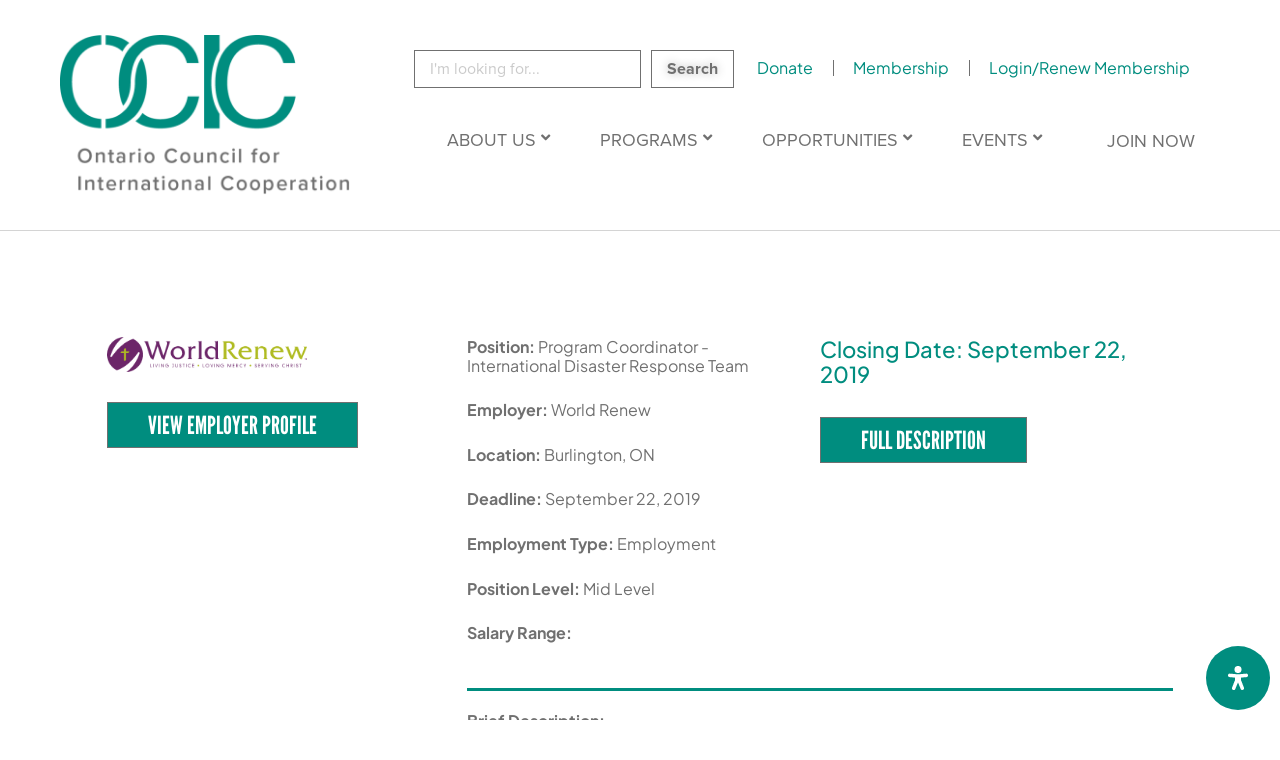

--- FILE ---
content_type: text/html; charset=UTF-8
request_url: https://ocic.on.ca/opportunity/program-coordinator-international-disaster-response-team/
body_size: 37158
content:
<!DOCTYPE html>
<html lang="en-US">
<head>
<meta charset="UTF-8">
<meta name="viewport" content="width=device-width, initial-scale=1">
	<link rel="profile" href="https://gmpg.org/xfn/11"> 
	<title>Program Coordinator &#8211; International Disaster Response Team &#8211; Ontario Council for International Cooperation</title>
<script>
var theplus_ajax_url = "https://ocic.on.ca/wp-admin/admin-ajax.php";
		var theplus_ajax_post_url = "https://ocic.on.ca/wp-admin/admin-post.php";
		var theplus_nonce = "79679d7351";
</script>
<meta name='robots' content='max-image-preview:large' />

<!-- Google Tag Manager for WordPress by gtm4wp.com -->
<script data-cfasync="false" data-pagespeed-no-defer>
	var gtm4wp_datalayer_name = "dataLayer";
	var dataLayer = dataLayer || [];
</script>
<!-- End Google Tag Manager for WordPress by gtm4wp.com --><link rel='dns-prefetch' href='//code.jquery.com' />
<link rel='dns-prefetch' href='//fonts.googleapis.com' />
<link rel='dns-prefetch' href='//www.googletagmanager.com' />
<link rel="alternate" type="application/rss+xml" title="Ontario Council for International Cooperation &raquo; Feed" href="https://ocic.on.ca/feed/" />
<link rel="alternate" type="application/rss+xml" title="Ontario Council for International Cooperation &raquo; Comments Feed" href="https://ocic.on.ca/comments/feed/" />
<link rel="alternate" title="oEmbed (JSON)" type="application/json+oembed" href="https://ocic.on.ca/wp-json/oembed/1.0/embed?url=https%3A%2F%2Focic.on.ca%2Fopportunity%2Fprogram-coordinator-international-disaster-response-team%2F" />
<link rel="alternate" title="oEmbed (XML)" type="text/xml+oembed" href="https://ocic.on.ca/wp-json/oembed/1.0/embed?url=https%3A%2F%2Focic.on.ca%2Fopportunity%2Fprogram-coordinator-international-disaster-response-team%2F&#038;format=xml" />
<link rel="stylesheet" type="text/css" href="https://use.typekit.net/auu0psk.css"><style id='wp-img-auto-sizes-contain-inline-css'>
img:is([sizes=auto i],[sizes^="auto," i]){contain-intrinsic-size:3000px 1500px}
/*# sourceURL=wp-img-auto-sizes-contain-inline-css */
</style>
<link rel='stylesheet' id='astra-theme-css-css' href='https://ocic.on.ca/wp-content/themes/astra/assets/css/minified/style.min.css?ver=4.11.18' media='all' />
<style id='astra-theme-css-inline-css'>
.ast-no-sidebar .entry-content .alignfull {margin-left: calc( -50vw + 50%);margin-right: calc( -50vw + 50%);max-width: 100vw;width: 100vw;}.ast-no-sidebar .entry-content .alignwide {margin-left: calc(-41vw + 50%);margin-right: calc(-41vw + 50%);max-width: unset;width: unset;}.ast-no-sidebar .entry-content .alignfull .alignfull,.ast-no-sidebar .entry-content .alignfull .alignwide,.ast-no-sidebar .entry-content .alignwide .alignfull,.ast-no-sidebar .entry-content .alignwide .alignwide,.ast-no-sidebar .entry-content .wp-block-column .alignfull,.ast-no-sidebar .entry-content .wp-block-column .alignwide{width: 100%;margin-left: auto;margin-right: auto;}.wp-block-gallery,.blocks-gallery-grid {margin: 0;}.wp-block-separator {max-width: 100px;}.wp-block-separator.is-style-wide,.wp-block-separator.is-style-dots {max-width: none;}.entry-content .has-2-columns .wp-block-column:first-child {padding-right: 10px;}.entry-content .has-2-columns .wp-block-column:last-child {padding-left: 10px;}@media (max-width: 782px) {.entry-content .wp-block-columns .wp-block-column {flex-basis: 100%;}.entry-content .has-2-columns .wp-block-column:first-child {padding-right: 0;}.entry-content .has-2-columns .wp-block-column:last-child {padding-left: 0;}}body .entry-content .wp-block-latest-posts {margin-left: 0;}body .entry-content .wp-block-latest-posts li {list-style: none;}.ast-no-sidebar .ast-container .entry-content .wp-block-latest-posts {margin-left: 0;}.ast-header-break-point .entry-content .alignwide {margin-left: auto;margin-right: auto;}.entry-content .blocks-gallery-item img {margin-bottom: auto;}.wp-block-pullquote {border-top: 4px solid #555d66;border-bottom: 4px solid #555d66;color: #40464d;}:root{--ast-post-nav-space:0;--ast-container-default-xlg-padding:6.67em;--ast-container-default-lg-padding:5.67em;--ast-container-default-slg-padding:4.34em;--ast-container-default-md-padding:3.34em;--ast-container-default-sm-padding:6.67em;--ast-container-default-xs-padding:2.4em;--ast-container-default-xxs-padding:1.4em;--ast-code-block-background:#EEEEEE;--ast-comment-inputs-background:#FAFAFA;--ast-normal-container-width:1200px;--ast-narrow-container-width:750px;--ast-blog-title-font-weight:normal;--ast-blog-meta-weight:inherit;--ast-global-color-primary:var(--ast-global-color-5);--ast-global-color-secondary:var(--ast-global-color-4);--ast-global-color-alternate-background:var(--ast-global-color-7);--ast-global-color-subtle-background:var(--ast-global-color-6);--ast-bg-style-guide:var( --ast-global-color-secondary,--ast-global-color-5 );--ast-shadow-style-guide:0px 0px 4px 0 #00000057;--ast-global-dark-bg-style:#fff;--ast-global-dark-lfs:#fbfbfb;--ast-widget-bg-color:#fafafa;--ast-wc-container-head-bg-color:#fbfbfb;--ast-title-layout-bg:#eeeeee;--ast-search-border-color:#e7e7e7;--ast-lifter-hover-bg:#e6e6e6;--ast-gallery-block-color:#000;--srfm-color-input-label:var(--ast-global-color-2);}html{font-size:93.75%;}a,.page-title{color:var(--ast-global-color-0);}a:hover,a:focus{color:var(--ast-global-color-1);}body,button,input,select,textarea,.ast-button,.ast-custom-button{font-family:-apple-system,BlinkMacSystemFont,Segoe UI,Roboto,Oxygen-Sans,Ubuntu,Cantarell,Helvetica Neue,sans-serif;font-weight:inherit;font-size:15px;font-size:1rem;line-height:var(--ast-body-line-height,1.75em);}blockquote{color:var(--ast-global-color-3);}.ast-site-identity .site-title a{color:var(--ast-global-color-2);}.site-title{font-size:35px;font-size:2.3333333333333rem;display:block;}header .custom-logo-link img{max-width:200px;width:200px;}.astra-logo-svg{width:200px;}.site-header .site-description{font-size:15px;font-size:1rem;display:none;}.entry-title{font-size:26px;font-size:1.7333333333333rem;}.archive .ast-article-post .ast-article-inner,.blog .ast-article-post .ast-article-inner,.archive .ast-article-post .ast-article-inner:hover,.blog .ast-article-post .ast-article-inner:hover{overflow:hidden;}h1,.entry-content :where(h1){font-size:40px;font-size:2.6666666666667rem;line-height:1.4em;}h2,.entry-content :where(h2){font-size:32px;font-size:2.1333333333333rem;line-height:1.3em;}h3,.entry-content :where(h3){font-size:26px;font-size:1.7333333333333rem;line-height:1.3em;}h4,.entry-content :where(h4){font-size:24px;font-size:1.6rem;line-height:1.2em;}h5,.entry-content :where(h5){font-size:20px;font-size:1.3333333333333rem;line-height:1.2em;}h6,.entry-content :where(h6){font-size:16px;font-size:1.0666666666667rem;line-height:1.25em;}::selection{background-color:var(--ast-global-color-0);color:#ffffff;}body,h1,h2,h3,h4,h5,h6,.entry-title a,.entry-content :where(h1,h2,h3,h4,h5,h6){color:var(--ast-global-color-3);}.tagcloud a:hover,.tagcloud a:focus,.tagcloud a.current-item{color:#ffffff;border-color:var(--ast-global-color-0);background-color:var(--ast-global-color-0);}input:focus,input[type="text"]:focus,input[type="email"]:focus,input[type="url"]:focus,input[type="password"]:focus,input[type="reset"]:focus,input[type="search"]:focus,textarea:focus{border-color:var(--ast-global-color-0);}input[type="radio"]:checked,input[type=reset],input[type="checkbox"]:checked,input[type="checkbox"]:hover:checked,input[type="checkbox"]:focus:checked,input[type=range]::-webkit-slider-thumb{border-color:var(--ast-global-color-0);background-color:var(--ast-global-color-0);box-shadow:none;}.site-footer a:hover + .post-count,.site-footer a:focus + .post-count{background:var(--ast-global-color-0);border-color:var(--ast-global-color-0);}.single .nav-links .nav-previous,.single .nav-links .nav-next{color:var(--ast-global-color-0);}.entry-meta,.entry-meta *{line-height:1.45;color:var(--ast-global-color-0);}.entry-meta a:not(.ast-button):hover,.entry-meta a:not(.ast-button):hover *,.entry-meta a:not(.ast-button):focus,.entry-meta a:not(.ast-button):focus *,.page-links > .page-link,.page-links .page-link:hover,.post-navigation a:hover{color:var(--ast-global-color-1);}#cat option,.secondary .calendar_wrap thead a,.secondary .calendar_wrap thead a:visited{color:var(--ast-global-color-0);}.secondary .calendar_wrap #today,.ast-progress-val span{background:var(--ast-global-color-0);}.secondary a:hover + .post-count,.secondary a:focus + .post-count{background:var(--ast-global-color-0);border-color:var(--ast-global-color-0);}.calendar_wrap #today > a{color:#ffffff;}.page-links .page-link,.single .post-navigation a{color:var(--ast-global-color-0);}.ast-search-menu-icon .search-form button.search-submit{padding:0 4px;}.ast-search-menu-icon form.search-form{padding-right:0;}.ast-header-search .ast-search-menu-icon.ast-dropdown-active .search-form,.ast-header-search .ast-search-menu-icon.ast-dropdown-active .search-field:focus{transition:all 0.2s;}.search-form input.search-field:focus{outline:none;}.widget-title,.widget .wp-block-heading{font-size:21px;font-size:1.4rem;color:var(--ast-global-color-3);}#secondary,#secondary button,#secondary input,#secondary select,#secondary textarea{font-size:15px;font-size:1rem;}.ast-search-menu-icon.slide-search a:focus-visible:focus-visible,.astra-search-icon:focus-visible,#close:focus-visible,a:focus-visible,.ast-menu-toggle:focus-visible,.site .skip-link:focus-visible,.wp-block-loginout input:focus-visible,.wp-block-search.wp-block-search__button-inside .wp-block-search__inside-wrapper,.ast-header-navigation-arrow:focus-visible,.ast-orders-table__row .ast-orders-table__cell:focus-visible,a#ast-apply-coupon:focus-visible,#ast-apply-coupon:focus-visible,#close:focus-visible,.button.search-submit:focus-visible,#search_submit:focus,.normal-search:focus-visible,.ast-header-account-wrap:focus-visible,.astra-cart-drawer-close:focus,.ast-single-variation:focus,.ast-button:focus{outline-style:dotted;outline-color:inherit;outline-width:thin;}input:focus,input[type="text"]:focus,input[type="email"]:focus,input[type="url"]:focus,input[type="password"]:focus,input[type="reset"]:focus,input[type="search"]:focus,input[type="number"]:focus,textarea:focus,.wp-block-search__input:focus,[data-section="section-header-mobile-trigger"] .ast-button-wrap .ast-mobile-menu-trigger-minimal:focus,.ast-mobile-popup-drawer.active .menu-toggle-close:focus,#ast-scroll-top:focus,#coupon_code:focus,#ast-coupon-code:focus{border-style:dotted;border-color:inherit;border-width:thin;}input{outline:none;}.main-header-menu .menu-link,.ast-header-custom-item a{color:var(--ast-global-color-3);}.main-header-menu .menu-item:hover > .menu-link,.main-header-menu .menu-item:hover > .ast-menu-toggle,.main-header-menu .ast-masthead-custom-menu-items a:hover,.main-header-menu .menu-item.focus > .menu-link,.main-header-menu .menu-item.focus > .ast-menu-toggle,.main-header-menu .current-menu-item > .menu-link,.main-header-menu .current-menu-ancestor > .menu-link,.main-header-menu .current-menu-item > .ast-menu-toggle,.main-header-menu .current-menu-ancestor > .ast-menu-toggle{color:var(--ast-global-color-0);}.header-main-layout-3 .ast-main-header-bar-alignment{margin-right:auto;}.header-main-layout-2 .site-header-section-left .ast-site-identity{text-align:left;}.ast-logo-title-inline .site-logo-img{padding-right:1em;}.site-logo-img img{ transition:all 0.2s linear;}body .ast-oembed-container *{position:absolute;top:0;width:100%;height:100%;left:0;}body .wp-block-embed-pocket-casts .ast-oembed-container *{position:unset;}.ast-header-break-point .ast-mobile-menu-buttons-minimal.menu-toggle{background:transparent;color:var(--ast-global-color-0);}.ast-header-break-point .ast-mobile-menu-buttons-outline.menu-toggle{background:transparent;border:1px solid var(--ast-global-color-0);color:var(--ast-global-color-0);}.ast-header-break-point .ast-mobile-menu-buttons-fill.menu-toggle{background:var(--ast-global-color-0);}.ast-single-post-featured-section + article {margin-top: 2em;}.site-content .ast-single-post-featured-section img {width: 100%;overflow: hidden;object-fit: cover;}.ast-separate-container .site-content .ast-single-post-featured-section + article {margin-top: -80px;z-index: 9;position: relative;border-radius: 4px;}@media (min-width: 922px) {.ast-no-sidebar .site-content .ast-article-image-container--wide {margin-left: -120px;margin-right: -120px;max-width: unset;width: unset;}.ast-left-sidebar .site-content .ast-article-image-container--wide,.ast-right-sidebar .site-content .ast-article-image-container--wide {margin-left: -10px;margin-right: -10px;}.site-content .ast-article-image-container--full {margin-left: calc( -50vw + 50%);margin-right: calc( -50vw + 50%);max-width: 100vw;width: 100vw;}.ast-left-sidebar .site-content .ast-article-image-container--full,.ast-right-sidebar .site-content .ast-article-image-container--full {margin-left: -10px;margin-right: -10px;max-width: inherit;width: auto;}}.site > .ast-single-related-posts-container {margin-top: 0;}@media (min-width: 922px) {.ast-desktop .ast-container--narrow {max-width: var(--ast-narrow-container-width);margin: 0 auto;}}#secondary {margin: 4em 0 2.5em;word-break: break-word;line-height: 2;}#secondary li {margin-bottom: 0.25em;}#secondary li:last-child {margin-bottom: 0;}@media (max-width: 768px) {.js_active .ast-plain-container.ast-single-post #secondary {margin-top: 1.5em;}}.ast-separate-container.ast-two-container #secondary .widget {background-color: #fff;padding: 2em;margin-bottom: 2em;}@media (min-width: 993px) {.ast-left-sidebar #secondary {padding-right: 60px;}.ast-right-sidebar #secondary {padding-left: 60px;}}@media (max-width: 993px) {.ast-right-sidebar #secondary {padding-left: 30px;}.ast-left-sidebar #secondary {padding-right: 30px;}}.footer-adv .footer-adv-overlay{border-top-style:solid;border-top-color:#7a7a7a;}@media( max-width: 420px ) {.single .nav-links .nav-previous,.single .nav-links .nav-next {width: 100%;text-align: center;}}.wp-block-buttons.aligncenter{justify-content:center;}@media (max-width:921px){.ast-theme-transparent-header #primary,.ast-theme-transparent-header #secondary{padding:0;}}.ast-plain-container.ast-no-sidebar #primary{margin-top:0;margin-bottom:0;}@media (min-width:1200px){.ast-separate-container.ast-right-sidebar .entry-content .wp-block-image.alignfull,.ast-separate-container.ast-left-sidebar .entry-content .wp-block-image.alignfull,.ast-separate-container.ast-right-sidebar .entry-content .wp-block-cover.alignfull,.ast-separate-container.ast-left-sidebar .entry-content .wp-block-cover.alignfull{margin-left:-6.67em;margin-right:-6.67em;max-width:unset;width:unset;}.ast-separate-container.ast-right-sidebar .entry-content .wp-block-image.alignwide,.ast-separate-container.ast-left-sidebar .entry-content .wp-block-image.alignwide,.ast-separate-container.ast-right-sidebar .entry-content .wp-block-cover.alignwide,.ast-separate-container.ast-left-sidebar .entry-content .wp-block-cover.alignwide{margin-left:-20px;margin-right:-20px;max-width:unset;width:unset;}}@media (min-width:1200px){.wp-block-group .has-background{padding:20px;}}@media (min-width:1200px){.ast-separate-container.ast-right-sidebar .entry-content .wp-block-group.alignwide,.ast-separate-container.ast-left-sidebar .entry-content .wp-block-group.alignwide,.ast-separate-container.ast-right-sidebar .entry-content .wp-block-cover.alignwide,.ast-separate-container.ast-left-sidebar .entry-content .wp-block-cover.alignwide{margin-left:-20px;margin-right:-20px;padding-left:20px;padding-right:20px;}.ast-separate-container.ast-right-sidebar .entry-content .wp-block-group.alignfull,.ast-separate-container.ast-left-sidebar .entry-content .wp-block-group.alignfull,.ast-separate-container.ast-right-sidebar .entry-content .wp-block-cover.alignfull,.ast-separate-container.ast-left-sidebar .entry-content .wp-block-cover.alignfull{margin-left:-6.67em;margin-right:-6.67em;padding-left:6.67em;padding-right:6.67em;}}@media (min-width:1200px){.wp-block-cover-image.alignwide .wp-block-cover__inner-container,.wp-block-cover.alignwide .wp-block-cover__inner-container,.wp-block-cover-image.alignfull .wp-block-cover__inner-container,.wp-block-cover.alignfull .wp-block-cover__inner-container{width:100%;}}.wp-block-columns{margin-bottom:unset;}.wp-block-image.size-full{margin:2rem 0;}.wp-block-separator.has-background{padding:0;}.wp-block-gallery{margin-bottom:1.6em;}.wp-block-group{padding-top:4em;padding-bottom:4em;}.wp-block-group__inner-container .wp-block-columns:last-child,.wp-block-group__inner-container :last-child,.wp-block-table table{margin-bottom:0;}.blocks-gallery-grid{width:100%;}.wp-block-navigation-link__content{padding:5px 0;}.wp-block-group .wp-block-group .has-text-align-center,.wp-block-group .wp-block-column .has-text-align-center{max-width:100%;}.has-text-align-center{margin:0 auto;}@media (min-width:1200px){.wp-block-cover__inner-container,.alignwide .wp-block-group__inner-container,.alignfull .wp-block-group__inner-container{max-width:1200px;margin:0 auto;}.wp-block-group.alignnone,.wp-block-group.aligncenter,.wp-block-group.alignleft,.wp-block-group.alignright,.wp-block-group.alignwide,.wp-block-columns.alignwide{margin:2rem 0 1rem 0;}}@media (max-width:1200px){.wp-block-group{padding:3em;}.wp-block-group .wp-block-group{padding:1.5em;}.wp-block-columns,.wp-block-column{margin:1rem 0;}}@media (min-width:921px){.wp-block-columns .wp-block-group{padding:2em;}}@media (max-width:544px){.wp-block-cover-image .wp-block-cover__inner-container,.wp-block-cover .wp-block-cover__inner-container{width:unset;}.wp-block-cover,.wp-block-cover-image{padding:2em 0;}.wp-block-group,.wp-block-cover{padding:2em;}.wp-block-media-text__media img,.wp-block-media-text__media video{width:unset;max-width:100%;}.wp-block-media-text.has-background .wp-block-media-text__content{padding:1em;}.wp-block-media-text .wp-block-media-text__content{padding:3em 2em;}}.wp-block-image.aligncenter{margin-left:auto;margin-right:auto;}.wp-block-table.aligncenter{margin-left:auto;margin-right:auto;}.wp-block-buttons .wp-block-button.is-style-outline .wp-block-button__link.wp-element-button,.ast-outline-button,.wp-block-uagb-buttons-child .uagb-buttons-repeater.ast-outline-button{border-top-width:2px;border-right-width:2px;border-bottom-width:2px;border-left-width:2px;font-family:inherit;font-weight:inherit;line-height:1em;}.wp-block-button .wp-block-button__link.wp-element-button.is-style-outline:not(.has-background),.wp-block-button.is-style-outline>.wp-block-button__link.wp-element-button:not(.has-background),.ast-outline-button{background-color:transparent;}.entry-content[data-ast-blocks-layout] > figure{margin-bottom:1em;}.elementor-widget-container .elementor-loop-container .e-loop-item[data-elementor-type="loop-item"]{width:100%;}@media (max-width:921px){.ast-left-sidebar #content > .ast-container{display:flex;flex-direction:column-reverse;width:100%;}.ast-separate-container .ast-article-post,.ast-separate-container .ast-article-single{padding:1.5em 2.14em;}.ast-author-box img.avatar{margin:20px 0 0 0;}}@media (max-width:921px){#secondary.secondary{padding-top:0;}.ast-separate-container.ast-right-sidebar #secondary{padding-left:1em;padding-right:1em;}.ast-separate-container.ast-two-container #secondary{padding-left:0;padding-right:0;}.ast-page-builder-template .entry-header #secondary,.ast-page-builder-template #secondary{margin-top:1.5em;}}@media (max-width:921px){.ast-right-sidebar #primary{padding-right:0;}.ast-page-builder-template.ast-left-sidebar #secondary,.ast-page-builder-template.ast-right-sidebar #secondary{padding-right:20px;padding-left:20px;}.ast-right-sidebar #secondary,.ast-left-sidebar #primary{padding-left:0;}.ast-left-sidebar #secondary{padding-right:0;}}@media (min-width:922px){.ast-separate-container.ast-right-sidebar #primary,.ast-separate-container.ast-left-sidebar #primary{border:0;}.search-no-results.ast-separate-container #primary{margin-bottom:4em;}}@media (min-width:922px){.ast-right-sidebar #primary{border-right:1px solid var(--ast-border-color);}.ast-left-sidebar #primary{border-left:1px solid var(--ast-border-color);}.ast-right-sidebar #secondary{border-left:1px solid var(--ast-border-color);margin-left:-1px;}.ast-left-sidebar #secondary{border-right:1px solid var(--ast-border-color);margin-right:-1px;}.ast-separate-container.ast-two-container.ast-right-sidebar #secondary{padding-left:30px;padding-right:0;}.ast-separate-container.ast-two-container.ast-left-sidebar #secondary{padding-right:30px;padding-left:0;}.ast-separate-container.ast-right-sidebar #secondary,.ast-separate-container.ast-left-sidebar #secondary{border:0;margin-left:auto;margin-right:auto;}.ast-separate-container.ast-two-container #secondary .widget:last-child{margin-bottom:0;}}.elementor-widget-button .elementor-button{border-style:solid;text-decoration:none;border-top-width:0;border-right-width:0;border-left-width:0;border-bottom-width:0;}body .elementor-button.elementor-size-sm,body .elementor-button.elementor-size-xs,body .elementor-button.elementor-size-md,body .elementor-button.elementor-size-lg,body .elementor-button.elementor-size-xl,body .elementor-button{padding-top:10px;padding-right:40px;padding-bottom:10px;padding-left:40px;}.elementor-widget-button .elementor-button{border-color:var(--ast-global-color-0);background-color:var(--ast-global-color-0);}.elementor-widget-button .elementor-button:hover,.elementor-widget-button .elementor-button:focus{color:#ffffff;background-color:var(--ast-global-color-1);border-color:var(--ast-global-color-1);}.wp-block-button .wp-block-button__link ,.elementor-widget-button .elementor-button,.elementor-widget-button .elementor-button:visited{color:#ffffff;}.elementor-widget-button .elementor-button{line-height:1em;}.wp-block-button .wp-block-button__link:hover,.wp-block-button .wp-block-button__link:focus{color:#ffffff;background-color:var(--ast-global-color-1);border-color:var(--ast-global-color-1);}.elementor-widget-heading h1.elementor-heading-title{line-height:1.4em;}.elementor-widget-heading h2.elementor-heading-title{line-height:1.3em;}.elementor-widget-heading h3.elementor-heading-title{line-height:1.3em;}.elementor-widget-heading h4.elementor-heading-title{line-height:1.2em;}.elementor-widget-heading h5.elementor-heading-title{line-height:1.2em;}.elementor-widget-heading h6.elementor-heading-title{line-height:1.25em;}.wp-block-button .wp-block-button__link{border-top-width:0;border-right-width:0;border-left-width:0;border-bottom-width:0;border-color:var(--ast-global-color-0);background-color:var(--ast-global-color-0);color:#ffffff;font-family:inherit;font-weight:inherit;line-height:1em;padding-top:10px;padding-right:40px;padding-bottom:10px;padding-left:40px;}.menu-toggle,button,.ast-button,.ast-custom-button,.button,input#submit,input[type="button"],input[type="submit"],input[type="reset"]{border-style:solid;border-top-width:0;border-right-width:0;border-left-width:0;border-bottom-width:0;color:#ffffff;border-color:var(--ast-global-color-0);background-color:var(--ast-global-color-0);padding-top:10px;padding-right:40px;padding-bottom:10px;padding-left:40px;font-family:inherit;font-weight:inherit;line-height:1em;}button:focus,.menu-toggle:hover,button:hover,.ast-button:hover,.ast-custom-button:hover .button:hover,.ast-custom-button:hover ,input[type=reset]:hover,input[type=reset]:focus,input#submit:hover,input#submit:focus,input[type="button"]:hover,input[type="button"]:focus,input[type="submit"]:hover,input[type="submit"]:focus{color:#ffffff;background-color:var(--ast-global-color-1);border-color:var(--ast-global-color-1);}@media (max-width:921px){.ast-mobile-header-stack .main-header-bar .ast-search-menu-icon{display:inline-block;}.ast-header-break-point.ast-header-custom-item-outside .ast-mobile-header-stack .main-header-bar .ast-search-icon{margin:0;}.ast-comment-avatar-wrap img{max-width:2.5em;}.ast-comment-meta{padding:0 1.8888em 1.3333em;}.ast-separate-container .ast-comment-list li.depth-1{padding:1.5em 2.14em;}.ast-separate-container .comment-respond{padding:2em 2.14em;}}@media (min-width:544px){.ast-container{max-width:100%;}}@media (max-width:544px){.ast-separate-container .ast-article-post,.ast-separate-container .ast-article-single,.ast-separate-container .comments-title,.ast-separate-container .ast-archive-description{padding:1.5em 1em;}.ast-separate-container #content .ast-container{padding-left:0.54em;padding-right:0.54em;}.ast-separate-container .ast-comment-list .bypostauthor{padding:.5em;}.ast-search-menu-icon.ast-dropdown-active .search-field{width:170px;}.ast-separate-container #secondary{padding-top:0;}.ast-separate-container.ast-two-container #secondary .widget{margin-bottom:1.5em;padding-left:1em;padding-right:1em;}.site-branding img,.site-header .site-logo-img .custom-logo-link img{max-width:100%;}} #ast-mobile-header .ast-site-header-cart-li a{pointer-events:none;}body,.ast-separate-container{background-color:#ffffff;background-image:none;}.ast-no-sidebar.ast-separate-container .entry-content .alignfull {margin-left: -6.67em;margin-right: -6.67em;width: auto;}@media (max-width: 1200px) {.ast-no-sidebar.ast-separate-container .entry-content .alignfull {margin-left: -2.4em;margin-right: -2.4em;}}@media (max-width: 768px) {.ast-no-sidebar.ast-separate-container .entry-content .alignfull {margin-left: -2.14em;margin-right: -2.14em;}}@media (max-width: 544px) {.ast-no-sidebar.ast-separate-container .entry-content .alignfull {margin-left: -1em;margin-right: -1em;}}.ast-no-sidebar.ast-separate-container .entry-content .alignwide {margin-left: -20px;margin-right: -20px;}.ast-no-sidebar.ast-separate-container .entry-content .wp-block-column .alignfull,.ast-no-sidebar.ast-separate-container .entry-content .wp-block-column .alignwide {margin-left: auto;margin-right: auto;width: 100%;}@media (max-width:921px){.site-title{display:block;}.site-header .site-description{display:none;}h1,.entry-content :where(h1){font-size:30px;}h2,.entry-content :where(h2){font-size:25px;}h3,.entry-content :where(h3){font-size:20px;}}@media (max-width:544px){.site-title{display:block;}.site-header .site-description{display:none;}h1,.entry-content :where(h1){font-size:30px;}h2,.entry-content :where(h2){font-size:25px;}h3,.entry-content :where(h3){font-size:20px;}}@media (max-width:921px){html{font-size:85.5%;}}@media (max-width:544px){html{font-size:85.5%;}}@media (min-width:922px){.ast-container{max-width:1240px;}}@font-face {font-family: "Astra";src: url(https://ocic.on.ca/wp-content/themes/astra/assets/fonts/astra.woff) format("woff"),url(https://ocic.on.ca/wp-content/themes/astra/assets/fonts/astra.ttf) format("truetype"),url(https://ocic.on.ca/wp-content/themes/astra/assets/fonts/astra.svg#astra) format("svg");font-weight: normal;font-style: normal;font-display: fallback;}@media (max-width:921px) {.main-header-bar .main-header-bar-navigation{display:none;}}.ast-desktop .main-header-menu.submenu-with-border .sub-menu,.ast-desktop .main-header-menu.submenu-with-border .astra-full-megamenu-wrapper{border-color:var(--ast-global-color-0);}.ast-desktop .main-header-menu.submenu-with-border .sub-menu{border-top-width:2px;border-style:solid;}.ast-desktop .main-header-menu.submenu-with-border .sub-menu .sub-menu{top:-2px;}.ast-desktop .main-header-menu.submenu-with-border .sub-menu .menu-link,.ast-desktop .main-header-menu.submenu-with-border .children .menu-link{border-bottom-width:0px;border-style:solid;border-color:#eaeaea;}@media (min-width:922px){.main-header-menu .sub-menu .menu-item.ast-left-align-sub-menu:hover > .sub-menu,.main-header-menu .sub-menu .menu-item.ast-left-align-sub-menu.focus > .sub-menu{margin-left:-0px;}}.ast-small-footer{border-top-style:solid;border-top-width:1px;border-top-color:#7a7a7a;}.ast-small-footer-wrap{text-align:center;}.ast-header-break-point.ast-header-custom-item-inside .main-header-bar .main-header-bar-navigation .ast-search-icon {display: none;}.ast-header-break-point.ast-header-custom-item-inside .main-header-bar .ast-search-menu-icon .search-form {padding: 0;display: block;overflow: hidden;}.ast-header-break-point .ast-header-custom-item .widget:last-child {margin-bottom: 1em;}.ast-header-custom-item .widget {margin: 0.5em;display: inline-block;vertical-align: middle;}.ast-header-custom-item .widget p {margin-bottom: 0;}.ast-header-custom-item .widget li {width: auto;}.ast-header-custom-item-inside .button-custom-menu-item .menu-link {display: none;}.ast-header-custom-item-inside.ast-header-break-point .button-custom-menu-item .ast-custom-button-link {display: none;}.ast-header-custom-item-inside.ast-header-break-point .button-custom-menu-item .menu-link {display: block;}.ast-header-break-point.ast-header-custom-item-outside .main-header-bar .ast-search-icon {margin-right: 1em;}.ast-header-break-point.ast-header-custom-item-inside .main-header-bar .ast-search-menu-icon .search-field,.ast-header-break-point.ast-header-custom-item-inside .main-header-bar .ast-search-menu-icon.ast-inline-search .search-field {width: 100%;padding-right: 5.5em;}.ast-header-break-point.ast-header-custom-item-inside .main-header-bar .ast-search-menu-icon .search-submit {display: block;position: absolute;height: 100%;top: 0;right: 0;padding: 0 1em;border-radius: 0;}.ast-header-break-point .ast-header-custom-item .ast-masthead-custom-menu-items {padding-left: 20px;padding-right: 20px;margin-bottom: 1em;margin-top: 1em;}.ast-header-custom-item-inside.ast-header-break-point .button-custom-menu-item {padding-left: 0;padding-right: 0;margin-top: 0;margin-bottom: 0;}.astra-icon-down_arrow::after {content: "\e900";font-family: Astra;}.astra-icon-close::after {content: "\e5cd";font-family: Astra;}.astra-icon-drag_handle::after {content: "\e25d";font-family: Astra;}.astra-icon-format_align_justify::after {content: "\e235";font-family: Astra;}.astra-icon-menu::after {content: "\e5d2";font-family: Astra;}.astra-icon-reorder::after {content: "\e8fe";font-family: Astra;}.astra-icon-search::after {content: "\e8b6";font-family: Astra;}.astra-icon-zoom_in::after {content: "\e56b";font-family: Astra;}.astra-icon-check-circle::after {content: "\e901";font-family: Astra;}.astra-icon-shopping-cart::after {content: "\f07a";font-family: Astra;}.astra-icon-shopping-bag::after {content: "\f290";font-family: Astra;}.astra-icon-shopping-basket::after {content: "\f291";font-family: Astra;}.astra-icon-circle-o::after {content: "\e903";font-family: Astra;}.astra-icon-certificate::after {content: "\e902";font-family: Astra;}blockquote {padding: 1.2em;}:root .has-ast-global-color-0-color{color:var(--ast-global-color-0);}:root .has-ast-global-color-0-background-color{background-color:var(--ast-global-color-0);}:root .wp-block-button .has-ast-global-color-0-color{color:var(--ast-global-color-0);}:root .wp-block-button .has-ast-global-color-0-background-color{background-color:var(--ast-global-color-0);}:root .has-ast-global-color-1-color{color:var(--ast-global-color-1);}:root .has-ast-global-color-1-background-color{background-color:var(--ast-global-color-1);}:root .wp-block-button .has-ast-global-color-1-color{color:var(--ast-global-color-1);}:root .wp-block-button .has-ast-global-color-1-background-color{background-color:var(--ast-global-color-1);}:root .has-ast-global-color-2-color{color:var(--ast-global-color-2);}:root .has-ast-global-color-2-background-color{background-color:var(--ast-global-color-2);}:root .wp-block-button .has-ast-global-color-2-color{color:var(--ast-global-color-2);}:root .wp-block-button .has-ast-global-color-2-background-color{background-color:var(--ast-global-color-2);}:root .has-ast-global-color-3-color{color:var(--ast-global-color-3);}:root .has-ast-global-color-3-background-color{background-color:var(--ast-global-color-3);}:root .wp-block-button .has-ast-global-color-3-color{color:var(--ast-global-color-3);}:root .wp-block-button .has-ast-global-color-3-background-color{background-color:var(--ast-global-color-3);}:root .has-ast-global-color-4-color{color:var(--ast-global-color-4);}:root .has-ast-global-color-4-background-color{background-color:var(--ast-global-color-4);}:root .wp-block-button .has-ast-global-color-4-color{color:var(--ast-global-color-4);}:root .wp-block-button .has-ast-global-color-4-background-color{background-color:var(--ast-global-color-4);}:root .has-ast-global-color-5-color{color:var(--ast-global-color-5);}:root .has-ast-global-color-5-background-color{background-color:var(--ast-global-color-5);}:root .wp-block-button .has-ast-global-color-5-color{color:var(--ast-global-color-5);}:root .wp-block-button .has-ast-global-color-5-background-color{background-color:var(--ast-global-color-5);}:root .has-ast-global-color-6-color{color:var(--ast-global-color-6);}:root .has-ast-global-color-6-background-color{background-color:var(--ast-global-color-6);}:root .wp-block-button .has-ast-global-color-6-color{color:var(--ast-global-color-6);}:root .wp-block-button .has-ast-global-color-6-background-color{background-color:var(--ast-global-color-6);}:root .has-ast-global-color-7-color{color:var(--ast-global-color-7);}:root .has-ast-global-color-7-background-color{background-color:var(--ast-global-color-7);}:root .wp-block-button .has-ast-global-color-7-color{color:var(--ast-global-color-7);}:root .wp-block-button .has-ast-global-color-7-background-color{background-color:var(--ast-global-color-7);}:root .has-ast-global-color-8-color{color:var(--ast-global-color-8);}:root .has-ast-global-color-8-background-color{background-color:var(--ast-global-color-8);}:root .wp-block-button .has-ast-global-color-8-color{color:var(--ast-global-color-8);}:root .wp-block-button .has-ast-global-color-8-background-color{background-color:var(--ast-global-color-8);}:root{--ast-global-color-0:#0170B9;--ast-global-color-1:#3a3a3a;--ast-global-color-2:#3a3a3a;--ast-global-color-3:#4B4F58;--ast-global-color-4:#F5F5F5;--ast-global-color-5:#FFFFFF;--ast-global-color-6:#E5E5E5;--ast-global-color-7:#424242;--ast-global-color-8:#000000;}:root {--ast-border-color : #dddddd;}.ast-breadcrumbs .trail-browse,.ast-breadcrumbs .trail-items,.ast-breadcrumbs .trail-items li{display:inline-block;margin:0;padding:0;border:none;background:inherit;text-indent:0;text-decoration:none;}.ast-breadcrumbs .trail-browse{font-size:inherit;font-style:inherit;font-weight:inherit;color:inherit;}.ast-breadcrumbs .trail-items{list-style:none;}.trail-items li::after{padding:0 0.3em;content:"\00bb";}.trail-items li:last-of-type::after{display:none;}h1,h2,h3,h4,h5,h6,.entry-content :where(h1,h2,h3,h4,h5,h6){color:var(--ast-global-color-2);}.elementor-posts-container [CLASS*="ast-width-"]{width:100%;}.elementor-template-full-width .ast-container{display:block;}.elementor-screen-only,.screen-reader-text,.screen-reader-text span,.ui-helper-hidden-accessible{top:0 !important;}@media (max-width:544px){.elementor-element .elementor-wc-products .woocommerce[class*="columns-"] ul.products li.product{width:auto;margin:0;}.elementor-element .woocommerce .woocommerce-result-count{float:none;}}.ast-header-break-point .main-header-bar{border-bottom-width:1px;}@media (min-width:922px){.main-header-bar{border-bottom-width:1px;}}@media (min-width:922px){#primary{width:70%;}#secondary{width:30%;}}.main-header-menu .menu-item, #astra-footer-menu .menu-item, .main-header-bar .ast-masthead-custom-menu-items{-js-display:flex;display:flex;-webkit-box-pack:center;-webkit-justify-content:center;-moz-box-pack:center;-ms-flex-pack:center;justify-content:center;-webkit-box-orient:vertical;-webkit-box-direction:normal;-webkit-flex-direction:column;-moz-box-orient:vertical;-moz-box-direction:normal;-ms-flex-direction:column;flex-direction:column;}.main-header-menu > .menu-item > .menu-link, #astra-footer-menu > .menu-item > .menu-link{height:100%;-webkit-box-align:center;-webkit-align-items:center;-moz-box-align:center;-ms-flex-align:center;align-items:center;-js-display:flex;display:flex;}.ast-primary-menu-disabled .main-header-bar .ast-masthead-custom-menu-items{flex:unset;}.main-header-menu .sub-menu .menu-item.menu-item-has-children > .menu-link:after{position:absolute;right:1em;top:50%;transform:translate(0,-50%) rotate(270deg);}.ast-header-break-point .main-header-bar .main-header-bar-navigation .page_item_has_children > .ast-menu-toggle::before, .ast-header-break-point .main-header-bar .main-header-bar-navigation .menu-item-has-children > .ast-menu-toggle::before, .ast-mobile-popup-drawer .main-header-bar-navigation .menu-item-has-children>.ast-menu-toggle::before, .ast-header-break-point .ast-mobile-header-wrap .main-header-bar-navigation .menu-item-has-children > .ast-menu-toggle::before{font-weight:bold;content:"\e900";font-family:Astra;text-decoration:inherit;display:inline-block;}.ast-header-break-point .main-navigation ul.sub-menu .menu-item .menu-link:before{content:"\e900";font-family:Astra;font-size:.65em;text-decoration:inherit;display:inline-block;transform:translate(0, -2px) rotateZ(270deg);margin-right:5px;}.widget_search .search-form:after{font-family:Astra;font-size:1.2em;font-weight:normal;content:"\e8b6";position:absolute;top:50%;right:15px;transform:translate(0, -50%);}.astra-search-icon::before{content:"\e8b6";font-family:Astra;font-style:normal;font-weight:normal;text-decoration:inherit;text-align:center;-webkit-font-smoothing:antialiased;-moz-osx-font-smoothing:grayscale;z-index:3;}.main-header-bar .main-header-bar-navigation .page_item_has_children > a:after, .main-header-bar .main-header-bar-navigation .menu-item-has-children > a:after, .menu-item-has-children .ast-header-navigation-arrow:after{content:"\e900";display:inline-block;font-family:Astra;font-size:.6rem;font-weight:bold;text-rendering:auto;-webkit-font-smoothing:antialiased;-moz-osx-font-smoothing:grayscale;margin-left:10px;line-height:normal;}.menu-item-has-children .sub-menu .ast-header-navigation-arrow:after{margin-left:0;}.ast-mobile-popup-drawer .main-header-bar-navigation .ast-submenu-expanded>.ast-menu-toggle::before{transform:rotateX(180deg);}.ast-header-break-point .main-header-bar-navigation .menu-item-has-children > .menu-link:after{display:none;}@media (min-width:922px){.ast-builder-menu .main-navigation > ul > li:last-child a{margin-right:0;}}.ast-separate-container .ast-article-inner{background-color:transparent;background-image:none;}.ast-separate-container .ast-article-post{background-color:var(--ast-global-color-5);}@media (max-width:921px){.ast-separate-container .ast-article-post{background-color:var(--ast-global-color-5);}}@media (max-width:544px){.ast-separate-container .ast-article-post{background-color:var(--ast-global-color-5);}}.ast-separate-container .ast-article-single:not(.ast-related-post), .ast-separate-container .error-404, .ast-separate-container .no-results, .single.ast-separate-container  .ast-author-meta, .ast-separate-container .related-posts-title-wrapper, .ast-separate-container .comments-count-wrapper, .ast-box-layout.ast-plain-container .site-content, .ast-padded-layout.ast-plain-container .site-content, .ast-separate-container .ast-archive-description, .ast-separate-container .comments-area .comment-respond, .ast-separate-container .comments-area .ast-comment-list li, .ast-separate-container .comments-area .comments-title{background-color:var(--ast-global-color-5);}@media (max-width:921px){.ast-separate-container .ast-article-single:not(.ast-related-post), .ast-separate-container .error-404, .ast-separate-container .no-results, .single.ast-separate-container  .ast-author-meta, .ast-separate-container .related-posts-title-wrapper, .ast-separate-container .comments-count-wrapper, .ast-box-layout.ast-plain-container .site-content, .ast-padded-layout.ast-plain-container .site-content, .ast-separate-container .ast-archive-description{background-color:var(--ast-global-color-5);}}@media (max-width:544px){.ast-separate-container .ast-article-single:not(.ast-related-post), .ast-separate-container .error-404, .ast-separate-container .no-results, .single.ast-separate-container  .ast-author-meta, .ast-separate-container .related-posts-title-wrapper, .ast-separate-container .comments-count-wrapper, .ast-box-layout.ast-plain-container .site-content, .ast-padded-layout.ast-plain-container .site-content, .ast-separate-container .ast-archive-description{background-color:var(--ast-global-color-5);}}.ast-separate-container.ast-two-container #secondary .widget{background-color:var(--ast-global-color-5);}@media (max-width:921px){.ast-separate-container.ast-two-container #secondary .widget{background-color:var(--ast-global-color-5);}}@media (max-width:544px){.ast-separate-container.ast-two-container #secondary .widget{background-color:var(--ast-global-color-5);}}:root{--e-global-color-astglobalcolor0:#0170B9;--e-global-color-astglobalcolor1:#3a3a3a;--e-global-color-astglobalcolor2:#3a3a3a;--e-global-color-astglobalcolor3:#4B4F58;--e-global-color-astglobalcolor4:#F5F5F5;--e-global-color-astglobalcolor5:#FFFFFF;--e-global-color-astglobalcolor6:#E5E5E5;--e-global-color-astglobalcolor7:#424242;--e-global-color-astglobalcolor8:#000000;}
/*# sourceURL=astra-theme-css-inline-css */
</style>
<style id='wp-emoji-styles-inline-css'>

	img.wp-smiley, img.emoji {
		display: inline !important;
		border: none !important;
		box-shadow: none !important;
		height: 1em !important;
		width: 1em !important;
		margin: 0 0.07em !important;
		vertical-align: -0.1em !important;
		background: none !important;
		padding: 0 !important;
	}
/*# sourceURL=wp-emoji-styles-inline-css */
</style>
<link rel='stylesheet' id='wp-block-library-css' href='https://ocic.on.ca/wp-includes/css/dist/block-library/style.min.css?ver=6.9' media='all' />
<style id='global-styles-inline-css'>
:root{--wp--preset--aspect-ratio--square: 1;--wp--preset--aspect-ratio--4-3: 4/3;--wp--preset--aspect-ratio--3-4: 3/4;--wp--preset--aspect-ratio--3-2: 3/2;--wp--preset--aspect-ratio--2-3: 2/3;--wp--preset--aspect-ratio--16-9: 16/9;--wp--preset--aspect-ratio--9-16: 9/16;--wp--preset--color--black: #000000;--wp--preset--color--cyan-bluish-gray: #abb8c3;--wp--preset--color--white: #ffffff;--wp--preset--color--pale-pink: #f78da7;--wp--preset--color--vivid-red: #cf2e2e;--wp--preset--color--luminous-vivid-orange: #ff6900;--wp--preset--color--luminous-vivid-amber: #fcb900;--wp--preset--color--light-green-cyan: #7bdcb5;--wp--preset--color--vivid-green-cyan: #00d084;--wp--preset--color--pale-cyan-blue: #8ed1fc;--wp--preset--color--vivid-cyan-blue: #0693e3;--wp--preset--color--vivid-purple: #9b51e0;--wp--preset--color--ast-global-color-0: var(--ast-global-color-0);--wp--preset--color--ast-global-color-1: var(--ast-global-color-1);--wp--preset--color--ast-global-color-2: var(--ast-global-color-2);--wp--preset--color--ast-global-color-3: var(--ast-global-color-3);--wp--preset--color--ast-global-color-4: var(--ast-global-color-4);--wp--preset--color--ast-global-color-5: var(--ast-global-color-5);--wp--preset--color--ast-global-color-6: var(--ast-global-color-6);--wp--preset--color--ast-global-color-7: var(--ast-global-color-7);--wp--preset--color--ast-global-color-8: var(--ast-global-color-8);--wp--preset--gradient--vivid-cyan-blue-to-vivid-purple: linear-gradient(135deg,rgb(6,147,227) 0%,rgb(155,81,224) 100%);--wp--preset--gradient--light-green-cyan-to-vivid-green-cyan: linear-gradient(135deg,rgb(122,220,180) 0%,rgb(0,208,130) 100%);--wp--preset--gradient--luminous-vivid-amber-to-luminous-vivid-orange: linear-gradient(135deg,rgb(252,185,0) 0%,rgb(255,105,0) 100%);--wp--preset--gradient--luminous-vivid-orange-to-vivid-red: linear-gradient(135deg,rgb(255,105,0) 0%,rgb(207,46,46) 100%);--wp--preset--gradient--very-light-gray-to-cyan-bluish-gray: linear-gradient(135deg,rgb(238,238,238) 0%,rgb(169,184,195) 100%);--wp--preset--gradient--cool-to-warm-spectrum: linear-gradient(135deg,rgb(74,234,220) 0%,rgb(151,120,209) 20%,rgb(207,42,186) 40%,rgb(238,44,130) 60%,rgb(251,105,98) 80%,rgb(254,248,76) 100%);--wp--preset--gradient--blush-light-purple: linear-gradient(135deg,rgb(255,206,236) 0%,rgb(152,150,240) 100%);--wp--preset--gradient--blush-bordeaux: linear-gradient(135deg,rgb(254,205,165) 0%,rgb(254,45,45) 50%,rgb(107,0,62) 100%);--wp--preset--gradient--luminous-dusk: linear-gradient(135deg,rgb(255,203,112) 0%,rgb(199,81,192) 50%,rgb(65,88,208) 100%);--wp--preset--gradient--pale-ocean: linear-gradient(135deg,rgb(255,245,203) 0%,rgb(182,227,212) 50%,rgb(51,167,181) 100%);--wp--preset--gradient--electric-grass: linear-gradient(135deg,rgb(202,248,128) 0%,rgb(113,206,126) 100%);--wp--preset--gradient--midnight: linear-gradient(135deg,rgb(2,3,129) 0%,rgb(40,116,252) 100%);--wp--preset--font-size--small: 13px;--wp--preset--font-size--medium: 20px;--wp--preset--font-size--large: 36px;--wp--preset--font-size--x-large: 42px;--wp--preset--spacing--20: 0.44rem;--wp--preset--spacing--30: 0.67rem;--wp--preset--spacing--40: 1rem;--wp--preset--spacing--50: 1.5rem;--wp--preset--spacing--60: 2.25rem;--wp--preset--spacing--70: 3.38rem;--wp--preset--spacing--80: 5.06rem;--wp--preset--shadow--natural: 6px 6px 9px rgba(0, 0, 0, 0.2);--wp--preset--shadow--deep: 12px 12px 50px rgba(0, 0, 0, 0.4);--wp--preset--shadow--sharp: 6px 6px 0px rgba(0, 0, 0, 0.2);--wp--preset--shadow--outlined: 6px 6px 0px -3px rgb(255, 255, 255), 6px 6px rgb(0, 0, 0);--wp--preset--shadow--crisp: 6px 6px 0px rgb(0, 0, 0);}:root { --wp--style--global--content-size: var(--wp--custom--ast-content-width-size);--wp--style--global--wide-size: var(--wp--custom--ast-wide-width-size); }:where(body) { margin: 0; }.wp-site-blocks > .alignleft { float: left; margin-right: 2em; }.wp-site-blocks > .alignright { float: right; margin-left: 2em; }.wp-site-blocks > .aligncenter { justify-content: center; margin-left: auto; margin-right: auto; }:where(.wp-site-blocks) > * { margin-block-start: 24px; margin-block-end: 0; }:where(.wp-site-blocks) > :first-child { margin-block-start: 0; }:where(.wp-site-blocks) > :last-child { margin-block-end: 0; }:root { --wp--style--block-gap: 24px; }:root :where(.is-layout-flow) > :first-child{margin-block-start: 0;}:root :where(.is-layout-flow) > :last-child{margin-block-end: 0;}:root :where(.is-layout-flow) > *{margin-block-start: 24px;margin-block-end: 0;}:root :where(.is-layout-constrained) > :first-child{margin-block-start: 0;}:root :where(.is-layout-constrained) > :last-child{margin-block-end: 0;}:root :where(.is-layout-constrained) > *{margin-block-start: 24px;margin-block-end: 0;}:root :where(.is-layout-flex){gap: 24px;}:root :where(.is-layout-grid){gap: 24px;}.is-layout-flow > .alignleft{float: left;margin-inline-start: 0;margin-inline-end: 2em;}.is-layout-flow > .alignright{float: right;margin-inline-start: 2em;margin-inline-end: 0;}.is-layout-flow > .aligncenter{margin-left: auto !important;margin-right: auto !important;}.is-layout-constrained > .alignleft{float: left;margin-inline-start: 0;margin-inline-end: 2em;}.is-layout-constrained > .alignright{float: right;margin-inline-start: 2em;margin-inline-end: 0;}.is-layout-constrained > .aligncenter{margin-left: auto !important;margin-right: auto !important;}.is-layout-constrained > :where(:not(.alignleft):not(.alignright):not(.alignfull)){max-width: var(--wp--style--global--content-size);margin-left: auto !important;margin-right: auto !important;}.is-layout-constrained > .alignwide{max-width: var(--wp--style--global--wide-size);}body .is-layout-flex{display: flex;}.is-layout-flex{flex-wrap: wrap;align-items: center;}.is-layout-flex > :is(*, div){margin: 0;}body .is-layout-grid{display: grid;}.is-layout-grid > :is(*, div){margin: 0;}body{padding-top: 0px;padding-right: 0px;padding-bottom: 0px;padding-left: 0px;}a:where(:not(.wp-element-button)){text-decoration: none;}:root :where(.wp-element-button, .wp-block-button__link){background-color: #32373c;border-width: 0;color: #fff;font-family: inherit;font-size: inherit;font-style: inherit;font-weight: inherit;letter-spacing: inherit;line-height: inherit;padding-top: calc(0.667em + 2px);padding-right: calc(1.333em + 2px);padding-bottom: calc(0.667em + 2px);padding-left: calc(1.333em + 2px);text-decoration: none;text-transform: inherit;}.has-black-color{color: var(--wp--preset--color--black) !important;}.has-cyan-bluish-gray-color{color: var(--wp--preset--color--cyan-bluish-gray) !important;}.has-white-color{color: var(--wp--preset--color--white) !important;}.has-pale-pink-color{color: var(--wp--preset--color--pale-pink) !important;}.has-vivid-red-color{color: var(--wp--preset--color--vivid-red) !important;}.has-luminous-vivid-orange-color{color: var(--wp--preset--color--luminous-vivid-orange) !important;}.has-luminous-vivid-amber-color{color: var(--wp--preset--color--luminous-vivid-amber) !important;}.has-light-green-cyan-color{color: var(--wp--preset--color--light-green-cyan) !important;}.has-vivid-green-cyan-color{color: var(--wp--preset--color--vivid-green-cyan) !important;}.has-pale-cyan-blue-color{color: var(--wp--preset--color--pale-cyan-blue) !important;}.has-vivid-cyan-blue-color{color: var(--wp--preset--color--vivid-cyan-blue) !important;}.has-vivid-purple-color{color: var(--wp--preset--color--vivid-purple) !important;}.has-ast-global-color-0-color{color: var(--wp--preset--color--ast-global-color-0) !important;}.has-ast-global-color-1-color{color: var(--wp--preset--color--ast-global-color-1) !important;}.has-ast-global-color-2-color{color: var(--wp--preset--color--ast-global-color-2) !important;}.has-ast-global-color-3-color{color: var(--wp--preset--color--ast-global-color-3) !important;}.has-ast-global-color-4-color{color: var(--wp--preset--color--ast-global-color-4) !important;}.has-ast-global-color-5-color{color: var(--wp--preset--color--ast-global-color-5) !important;}.has-ast-global-color-6-color{color: var(--wp--preset--color--ast-global-color-6) !important;}.has-ast-global-color-7-color{color: var(--wp--preset--color--ast-global-color-7) !important;}.has-ast-global-color-8-color{color: var(--wp--preset--color--ast-global-color-8) !important;}.has-black-background-color{background-color: var(--wp--preset--color--black) !important;}.has-cyan-bluish-gray-background-color{background-color: var(--wp--preset--color--cyan-bluish-gray) !important;}.has-white-background-color{background-color: var(--wp--preset--color--white) !important;}.has-pale-pink-background-color{background-color: var(--wp--preset--color--pale-pink) !important;}.has-vivid-red-background-color{background-color: var(--wp--preset--color--vivid-red) !important;}.has-luminous-vivid-orange-background-color{background-color: var(--wp--preset--color--luminous-vivid-orange) !important;}.has-luminous-vivid-amber-background-color{background-color: var(--wp--preset--color--luminous-vivid-amber) !important;}.has-light-green-cyan-background-color{background-color: var(--wp--preset--color--light-green-cyan) !important;}.has-vivid-green-cyan-background-color{background-color: var(--wp--preset--color--vivid-green-cyan) !important;}.has-pale-cyan-blue-background-color{background-color: var(--wp--preset--color--pale-cyan-blue) !important;}.has-vivid-cyan-blue-background-color{background-color: var(--wp--preset--color--vivid-cyan-blue) !important;}.has-vivid-purple-background-color{background-color: var(--wp--preset--color--vivid-purple) !important;}.has-ast-global-color-0-background-color{background-color: var(--wp--preset--color--ast-global-color-0) !important;}.has-ast-global-color-1-background-color{background-color: var(--wp--preset--color--ast-global-color-1) !important;}.has-ast-global-color-2-background-color{background-color: var(--wp--preset--color--ast-global-color-2) !important;}.has-ast-global-color-3-background-color{background-color: var(--wp--preset--color--ast-global-color-3) !important;}.has-ast-global-color-4-background-color{background-color: var(--wp--preset--color--ast-global-color-4) !important;}.has-ast-global-color-5-background-color{background-color: var(--wp--preset--color--ast-global-color-5) !important;}.has-ast-global-color-6-background-color{background-color: var(--wp--preset--color--ast-global-color-6) !important;}.has-ast-global-color-7-background-color{background-color: var(--wp--preset--color--ast-global-color-7) !important;}.has-ast-global-color-8-background-color{background-color: var(--wp--preset--color--ast-global-color-8) !important;}.has-black-border-color{border-color: var(--wp--preset--color--black) !important;}.has-cyan-bluish-gray-border-color{border-color: var(--wp--preset--color--cyan-bluish-gray) !important;}.has-white-border-color{border-color: var(--wp--preset--color--white) !important;}.has-pale-pink-border-color{border-color: var(--wp--preset--color--pale-pink) !important;}.has-vivid-red-border-color{border-color: var(--wp--preset--color--vivid-red) !important;}.has-luminous-vivid-orange-border-color{border-color: var(--wp--preset--color--luminous-vivid-orange) !important;}.has-luminous-vivid-amber-border-color{border-color: var(--wp--preset--color--luminous-vivid-amber) !important;}.has-light-green-cyan-border-color{border-color: var(--wp--preset--color--light-green-cyan) !important;}.has-vivid-green-cyan-border-color{border-color: var(--wp--preset--color--vivid-green-cyan) !important;}.has-pale-cyan-blue-border-color{border-color: var(--wp--preset--color--pale-cyan-blue) !important;}.has-vivid-cyan-blue-border-color{border-color: var(--wp--preset--color--vivid-cyan-blue) !important;}.has-vivid-purple-border-color{border-color: var(--wp--preset--color--vivid-purple) !important;}.has-ast-global-color-0-border-color{border-color: var(--wp--preset--color--ast-global-color-0) !important;}.has-ast-global-color-1-border-color{border-color: var(--wp--preset--color--ast-global-color-1) !important;}.has-ast-global-color-2-border-color{border-color: var(--wp--preset--color--ast-global-color-2) !important;}.has-ast-global-color-3-border-color{border-color: var(--wp--preset--color--ast-global-color-3) !important;}.has-ast-global-color-4-border-color{border-color: var(--wp--preset--color--ast-global-color-4) !important;}.has-ast-global-color-5-border-color{border-color: var(--wp--preset--color--ast-global-color-5) !important;}.has-ast-global-color-6-border-color{border-color: var(--wp--preset--color--ast-global-color-6) !important;}.has-ast-global-color-7-border-color{border-color: var(--wp--preset--color--ast-global-color-7) !important;}.has-ast-global-color-8-border-color{border-color: var(--wp--preset--color--ast-global-color-8) !important;}.has-vivid-cyan-blue-to-vivid-purple-gradient-background{background: var(--wp--preset--gradient--vivid-cyan-blue-to-vivid-purple) !important;}.has-light-green-cyan-to-vivid-green-cyan-gradient-background{background: var(--wp--preset--gradient--light-green-cyan-to-vivid-green-cyan) !important;}.has-luminous-vivid-amber-to-luminous-vivid-orange-gradient-background{background: var(--wp--preset--gradient--luminous-vivid-amber-to-luminous-vivid-orange) !important;}.has-luminous-vivid-orange-to-vivid-red-gradient-background{background: var(--wp--preset--gradient--luminous-vivid-orange-to-vivid-red) !important;}.has-very-light-gray-to-cyan-bluish-gray-gradient-background{background: var(--wp--preset--gradient--very-light-gray-to-cyan-bluish-gray) !important;}.has-cool-to-warm-spectrum-gradient-background{background: var(--wp--preset--gradient--cool-to-warm-spectrum) !important;}.has-blush-light-purple-gradient-background{background: var(--wp--preset--gradient--blush-light-purple) !important;}.has-blush-bordeaux-gradient-background{background: var(--wp--preset--gradient--blush-bordeaux) !important;}.has-luminous-dusk-gradient-background{background: var(--wp--preset--gradient--luminous-dusk) !important;}.has-pale-ocean-gradient-background{background: var(--wp--preset--gradient--pale-ocean) !important;}.has-electric-grass-gradient-background{background: var(--wp--preset--gradient--electric-grass) !important;}.has-midnight-gradient-background{background: var(--wp--preset--gradient--midnight) !important;}.has-small-font-size{font-size: var(--wp--preset--font-size--small) !important;}.has-medium-font-size{font-size: var(--wp--preset--font-size--medium) !important;}.has-large-font-size{font-size: var(--wp--preset--font-size--large) !important;}.has-x-large-font-size{font-size: var(--wp--preset--font-size--x-large) !important;}
/*# sourceURL=global-styles-inline-css */
</style>

<link rel='stylesheet' id='eonet-ui-css-css' href='https://ocic.on.ca/wp-content/plugins/eonet-manual-user-approve/core/assets/css/eonet_ui_frontend.min.css?ver=6.9' media='all' />
<link rel='stylesheet' id='eonet-fonts-css' href='//fonts.googleapis.com/css?family=Roboto:300,300i,400,400i,600,600i,700,700i,900,900i&#038;subset=latin,latin-ext' media='all' />
<link rel='stylesheet' id='parent-style-css' href='https://ocic.on.ca/wp-content/themes/astra/style.css?ver=6.9' media='all' />
<link rel='stylesheet' id='flickity-css' href='https://ocic.on.ca/wp-content/themes/ocic/vendor/flickity.css?ver=1' media='all' />
<link rel='stylesheet' id='jplist-css' href='https://ocic.on.ca/wp-content/themes/ocic/vendor/jplist/jplist.styles.css?ver=1' media='all' />
<link rel='stylesheet' id='style-ocic-css' href='https://ocic.on.ca/wp-content/themes/ocic/style.css?ver=1' media='all' />
<link rel='stylesheet' id='theplus-plus-extra-adv-css' href='//ocic.on.ca/wp-content/plugins/the-plus-addons-for-elementor-page-builder/assets/css/main/plus-extra-adv/plus-extra-adv.min.css?ver=6.4.4' media='all' />
<link rel='stylesheet' id='theplus-plus-nav-menu-css' href='//ocic.on.ca/wp-content/plugins/theplus_elementor_addon/assets/css/main/navigation-menu/plus-nav-menu.min.css?ver=6.4.4' media='all' />
<link rel='stylesheet' id='theplus-plus-alignmnet-css' href='//ocic.on.ca/wp-content/plugins/the-plus-addons-for-elementor-page-builder/assets/css/main/plus-extra-adv/plus-alignmnet.css?ver=6.4.4' media='all' />
<link rel='stylesheet' id='theplus-plus-temp-notice-css' href='//ocic.on.ca/wp-content/plugins/the-plus-addons-for-elementor-page-builder/assets/css/main/plus-extra-adv/plus-temp-notice.css?ver=6.4.4' media='all' />
<link rel='stylesheet' id='elementor-frontend-css' href='https://ocic.on.ca/wp-content/plugins/elementor/assets/css/frontend.min.css?ver=3.32.4' media='all' />
<link rel='stylesheet' id='widget-image-css' href='https://ocic.on.ca/wp-content/plugins/elementor/assets/css/widget-image.min.css?ver=3.32.4' media='all' />
<link rel='stylesheet' id='widget-nav-menu-css' href='https://ocic.on.ca/wp-content/plugins/elementor-pro/assets/css/widget-nav-menu.min.css?ver=3.28.4' media='all' />
<link rel='stylesheet' id='swiper-css' href='https://ocic.on.ca/wp-content/plugins/elementor/assets/lib/swiper/v8/css/swiper.min.css?ver=8.4.5' media='all' />
<link rel='stylesheet' id='e-swiper-css' href='https://ocic.on.ca/wp-content/plugins/elementor/assets/css/conditionals/e-swiper.min.css?ver=3.32.4' media='all' />
<link rel='stylesheet' id='widget-social-icons-css' href='https://ocic.on.ca/wp-content/plugins/elementor/assets/css/widget-social-icons.min.css?ver=3.32.4' media='all' />
<link rel='stylesheet' id='e-apple-webkit-css' href='https://ocic.on.ca/wp-content/plugins/elementor/assets/css/conditionals/apple-webkit.min.css?ver=3.32.4' media='all' />
<link rel='stylesheet' id='widget-icon-list-css' href='https://ocic.on.ca/wp-content/plugins/elementor/assets/css/widget-icon-list.min.css?ver=3.32.4' media='all' />
<link rel='stylesheet' id='widget-spacer-css' href='https://ocic.on.ca/wp-content/plugins/elementor/assets/css/widget-spacer.min.css?ver=3.32.4' media='all' />
<link rel='stylesheet' id='elementor-icons-css' href='https://ocic.on.ca/wp-content/plugins/elementor/assets/lib/eicons/css/elementor-icons.min.css?ver=5.44.0' media='all' />
<link rel='stylesheet' id='elementor-post-26645-css' href='https://ocic.on.ca/wp-content/uploads/elementor/css/post-26645.css?ver=1768227563' media='all' />
<link rel='stylesheet' id='elementor-post-75051-css' href='https://ocic.on.ca/wp-content/uploads/elementor/css/post-75051.css?ver=1768227567' media='all' />
<link rel='stylesheet' id='elementor-post-26957-css' href='https://ocic.on.ca/wp-content/uploads/elementor/css/post-26957.css?ver=1768240771' media='all' />
<link rel='stylesheet' id='tablepress-default-css' href='https://ocic.on.ca/wp-content/plugins/tablepress/css/build/default.css?ver=3.2.6' media='all' />
<link rel='stylesheet' id='loftloader-lite-animation-css' href='https://ocic.on.ca/wp-content/plugins/loftloader/assets/css/loftloader.min.css?ver=2025121501' media='all' />
<link rel='stylesheet' id='mdp-readabler-css' href='https://ocic.on.ca/wp-content/plugins/readabler/css/readabler.min.css?ver=2.0.6' media='all' />
<style id='mdp-readabler-inline-css'>

		:root{
			--readabler-overlay: rgba(2, 83, 238, 1);--readabler-bg: rgba(255, 255, 255, 1);--readabler-bg-dark: rgba(22, 25, 27, 1);--readabler-text: rgba(51, 51, 51, 1);--readabler-text-dark: rgba(255, 255, 255, 1);--readabler-color: rgba(0, 141, 127, 1);--readabler-color-dark: rgba(0, 141, 127, 1);--readabler-color-transparent: rgba(0,141,127,.2);--readabler-color-transparent-dark: rgba(0,141,127,.2);--readabler-color-transparent-15: rgba(0,141,127,.15);--readabler-color-transparent-15-dark: rgba(0,141,127,.15);--readabler-color-transparent-25: rgba(0,141,127,.25);--readabler-color-transparent-25-dark: rgba(0,141,127,.25);--readabler-color-transparent-50: rgba(0,141,127,.5);--readabler-color-transparent-50-dark: rgba(0,141,127,.5);--readabler-border-radius: 20px;--readabler-animate: 600ms;--readabler-reading-mask-color: rgba(0, 0, 0, 0.7);--readabler-text-magnifier-bg-color: rgba(51, 51, 51, 1);--readabler-text-magnifier-color: rgba(255, 255, 255, 1);--readabler-text-magnifier-font-size: 28px;--readabler-highlight-titles-style: solid;--readabler-highlight-titles-color: rgba(0, 141, 127, 1);--readabler-highlight-titles-width: 2px;--readabler-highlight-titles-offset: 2px;--readabler-highlight-links-style: solid;--readabler-highlight-links-color: rgba(0, 141, 127, 1);--readabler-highlight-links-width: 2px;--readabler-highlight-links-offset: 2px;--readabler-reading-guide-width: 500px;--readabler-reading-guide-height: 12px;--readabler-reading-guide-bg-color: rgba(0, 141, 127, 1);--readabler-reading-guide-border-color: rgba(0, 0, 0, 1);--readabler-reading-guide-border-width: 2px;--readabler-reading-guide-border-radius: 10px;--readabler-reading-guide-arrow: 10;--readabler-highlight-hover-style: solid;--readabler-highlight-hover-color: rgba(0, 141, 127, 1);--readabler-highlight-hover-width: 2px;--readabler-highlight-hover-offset: 2px;--readabler-highlight-focus-style: solid;--readabler-highlight-focus-color: rgba(0, 141, 127, 1);--readabler-highlight-focus-width: 2px;--readabler-highlight-focus-offset: 2px;
		}
		.mdp-readabler-tts {
		
			--readabler-tts-bg: transparent;
			--readabler-tts-color: transparent;
			
		}
        .mdp-readabler-trigger-button-box{
        
            --readabler-btn-margin: 10px;
            --readabler-btn-padding: 20px;
            --readabler-btn-radius: 50px;
            --readabler-btn-color: rgba(255, 255, 255, 1);
            --readabler-btn-color-hover: rgba(0, 141, 127, 1);
            --readabler-btn-bg: rgba(0, 141, 127, 1);
            --readabler-btn-bg-hover: rgba(255, 255, 255, 1);
            --readabler-btn-size: 24px;
            --readabler-btn-delay: 0s;
        
        }
		#mdp-readabler-voice-navigation{
			--readabler-bg: rgba(255, 255, 255, 1);
            --readabler-bg-dark: rgba(22, 25, 27, 1);
            --readabler-text: rgba(51, 51, 51, 1);
            --readabler-text-dark: rgba(255, 255, 255, 1);
            --readabler-color: rgba(0, 141, 127, 1);
            --readabler-color-dark: rgba(0, 141, 127, 1);
            --readabler-color-transparent: rgba(0,141,127,.2);
            --readabler-color-transparent-dark: rgba(0,141,127,.2);
            --readabler-border-radius: 20px;
            --readabler-animate: 600ms;
		}
		
	        #mdp-readabler-keyboard-box {
	        
	        	--readabler-keyboard-light-bg: rgba(236, 236, 236, 1);
	        	--readabler-keyboard-light-key-bg: rgba(255, 255, 255, 1);
	        	--readabler-keyboard-light-key: rgba(17, 17, 17, 1);	        	
	        	--readabler-keyboard-dark-bg: rgba(0, 0, 0, 0.8);
	        	--readabler-keyboard-dark-key-bg: rgba(0, 0, 0, 0.5);
	        	--readabler-keyboard-dark-key: rgba(255, 255, 255, 1);
	        
	        }	        
	        #mdp-readabler-popup #mdp-readabler-popup-footer button:not(#mdp-readabler-statement-btn) {
    font-size: 18px;
    border-radius: 16px;
    min-height: 34px;
    margin: 0;
    padding: 17px;
    flex-grow: 1;
    transition: .2s;
    font-weight: 400;
    text-transform: none;
    letter-spacing: normal;
}
/*# sourceURL=mdp-readabler-inline-css */
</style>
<link rel='stylesheet' id='eael-general-css' href='https://ocic.on.ca/wp-content/plugins/essential-addons-for-elementor-lite/assets/front-end/css/view/general.min.css?ver=6.5.6' media='all' />
<link rel='stylesheet' id='elementor-gf-local-roboto-css' href='https://ocic.on.ca/wp-content/uploads/elementor/google-fonts/css/roboto.css?ver=1742301983' media='all' />
<link rel='stylesheet' id='elementor-gf-local-plusjakartasans-css' href='https://ocic.on.ca/wp-content/uploads/elementor/google-fonts/css/plusjakartasans.css?ver=1742301988' media='all' />
<link rel='stylesheet' id='elementor-icons-shared-0-css' href='https://ocic.on.ca/wp-content/plugins/elementor/assets/lib/font-awesome/css/fontawesome.min.css?ver=5.15.3' media='all' />
<link rel='stylesheet' id='elementor-icons-fa-solid-css' href='https://ocic.on.ca/wp-content/plugins/elementor/assets/lib/font-awesome/css/solid.min.css?ver=5.15.3' media='all' />
<link rel='stylesheet' id='elementor-icons-fa-regular-css' href='https://ocic.on.ca/wp-content/plugins/elementor/assets/lib/font-awesome/css/regular.min.css?ver=5.15.3' media='all' />
<link rel='stylesheet' id='elementor-icons-fa-brands-css' href='https://ocic.on.ca/wp-content/plugins/elementor/assets/lib/font-awesome/css/brands.min.css?ver=5.15.3' media='all' />
<script src="https://ocic.on.ca/wp-content/themes/astra/assets/js/minified/flexibility.min.js?ver=4.11.18" id="astra-flexibility-js"></script>
<script id="astra-flexibility-js-after">
flexibility(document.documentElement);
//# sourceURL=astra-flexibility-js-after
</script>
<script src="https://code.jquery.com/jquery-1.12.4.min.js?ver=6.9" id="jquery-js"></script>
<script src="https://ocic.on.ca/wp-content/plugins/eonet-manual-user-approve/core/assets/js/bootstrap.min.js?ver=1.0.0" id="eonet-bootstrap-js-js"></script>
<script src="https://ocic.on.ca/wp-content/plugins/eonet-manual-user-approve/core/assets/js/eonet_ui.min.js?ver=1.0.0" id="eonet-frontend-ui-js-js"></script>
<script src="https://ocic.on.ca/wp-content/themes/ocic/vendor/flickity.min.js?ver=1" id="flickity-js"></script>
<script src="https://ocic.on.ca/wp-content/themes/ocic/vendor/jplist/jplist.min.js?ver=1" id="js-jplist-js"></script>
<script src="https://ocic.on.ca/wp-content/themes/ocic/app.js?ver=1" id="js-ocic-js"></script>
<link rel="https://api.w.org/" href="https://ocic.on.ca/wp-json/" /><link rel="EditURI" type="application/rsd+xml" title="RSD" href="https://ocic.on.ca/xmlrpc.php?rsd" />
<meta name="generator" content="WordPress 6.9" />
<link rel="canonical" href="https://ocic.on.ca/opportunity/program-coordinator-international-disaster-response-team/" />
<link rel='shortlink' href='https://ocic.on.ca/?p=57639' />

		<!-- GA Google Analytics @ https://m0n.co/ga -->
		<script async src="https://www.googletagmanager.com/gtag/js?id=G-JCWXGKC1NR"></script>
		<script>
			window.dataLayer = window.dataLayer || [];
			function gtag(){dataLayer.push(arguments);}
			gtag('js', new Date());
			gtag('config', 'G-JCWXGKC1NR');
		</script>

	<meta name="generator" content="Site Kit by Google 1.168.0" /><script> (function(){ var s = document.createElement('script'), e = ! document.body ? document.querySelector('head') : document.body; s.src = 'https://acsbapp.com/apps/app/dist/js/app.js'; s.async = true; s.onload = function(){ acsbJS.init({ statementLink : '', footerHtml : '', hideMobile : false, hideTrigger : false, language : 'en', position : 'right', leadColor : '#146FF8', triggerColor : '#146FF8', triggerRadius : '50%', triggerPositionX : 'right', triggerPositionY : 'bottom', triggerIcon : 'people', triggerSize : 'medium', triggerOffsetX : 20, triggerOffsetY : 20, mobile : { triggerSize : 'small', triggerPositionX : 'right', triggerPositionY : 'bottom', triggerOffsetX : 10, triggerOffsetY : 10, triggerRadius : '50%' } }); }; e.appendChild(s); }()); </script><script>document.documentElement.className += " js";</script>

<!-- Google Tag Manager for WordPress by gtm4wp.com -->
<!-- GTM Container placement set to footer -->
<script data-cfasync="false" data-pagespeed-no-defer>
</script>
<!-- End Google Tag Manager for WordPress by gtm4wp.com --><meta name="generator" content="Elementor 3.32.4; features: additional_custom_breakpoints; settings: css_print_method-external, google_font-enabled, font_display-auto">
			<style>
				.e-con.e-parent:nth-of-type(n+4):not(.e-lazyloaded):not(.e-no-lazyload),
				.e-con.e-parent:nth-of-type(n+4):not(.e-lazyloaded):not(.e-no-lazyload) * {
					background-image: none !important;
				}
				@media screen and (max-height: 1024px) {
					.e-con.e-parent:nth-of-type(n+3):not(.e-lazyloaded):not(.e-no-lazyload),
					.e-con.e-parent:nth-of-type(n+3):not(.e-lazyloaded):not(.e-no-lazyload) * {
						background-image: none !important;
					}
				}
				@media screen and (max-height: 640px) {
					.e-con.e-parent:nth-of-type(n+2):not(.e-lazyloaded):not(.e-no-lazyload),
					.e-con.e-parent:nth-of-type(n+2):not(.e-lazyloaded):not(.e-no-lazyload) * {
						background-image: none !important;
					}
				}
			</style>
			<link rel="icon" href="https://ocic.on.ca/wp-content/uploads/2021/01/cropped-favicon-32x32.png" sizes="32x32" />
<link rel="icon" href="https://ocic.on.ca/wp-content/uploads/2021/01/cropped-favicon-192x192.png" sizes="192x192" />
<link rel="apple-touch-icon" href="https://ocic.on.ca/wp-content/uploads/2021/01/cropped-favicon-180x180.png" />
<meta name="msapplication-TileImage" content="https://ocic.on.ca/wp-content/uploads/2021/01/cropped-favicon-270x270.png" />
<style id="loftloader-lite-custom-bg-color">#loftloader-wrapper .loader-section {
	background: #ffffff;
}
</style><style id="loftloader-lite-custom-bg-opacity">#loftloader-wrapper .loader-section {
	opacity: 0.95;
}
</style><style id="loftloader-lite-custom-loader">#loftloader-wrapper.pl-beating #loader {
	color: #008d7f;
}
</style>		<style id="wp-custom-css">
			.custom-breadcrumbs {
    display: none !important;
}

.members-list .form-entries .form-entry {
    flex-basis: 25%;
    margin: 0px !important;
    padding: 0 13px;
}

a:hover {
    text-decoration: none !important;
}

.elementor-254 .elementor-element.elementor-element-257ea33 .elementor-button {
	display: none!important;
}

#mc_embed_signup {
    background: transparent!important;
    clear: left;
    font: 18px Helvetica, Arial, sans-serif!important;
    width: 500px;
	color: white!important
}

#mc_embed_signup .button {
    clear: both;
    background-color: #008D7F!important;
    border: 0 none;
    border-radius: 4px;
    transition: all 0.23s ease-in-out 0s;
    color: #FFFFFF;
    cursor: pointer;
    display: inline-block;
    font-size: 22px!important;
    font-weight: normal;
    height: 50px!important;
    line-height: 32px;
    margin: 0 5px 10px 0;
    padding: 5px 40px!important;
    text-align: center;
    text-decoration: none;
    vertical-align: top;
    white-space: nowrap;
    width: fit-content;
    width: -moz-fit-content;
}

/* hide join now button */
.mybutton {
	display: block;
}
.logged-in .mybutton {
	display: none !important;
}
.mybuttonprofile {
	display: none !important;
}
.logged-in .mybuttonprofile {
	display: block !important;
}
/* fix tab title issue */
.elementor-tab-title {
	max-width: 100%;
	text-align: left;
}

.events-header {
	display:none;
}

.opportunities-wrapper {
    padding: 0px;
}

.opportunities-grid {
    display: grid;
    grid-template-columns: repeat(2, 1fr);
    gap: 30px;
}

.opportunity-card {
    background: #fff;
    padding: 20px;
    border-radius: 5px;
    display: flex;
    flex-direction: column;
    height: 100%;
}

.logo-area {
    text-align: left;
    margin-bottom: 15px;
}

.org-logo {
    max-height: 70px;
    width: auto;
    object-fit: contain;
}

.content-area {
    flex-grow: 1;
}

.opp-title {
    font-size: 26px!important;
    margin: 0 0 15px 0;
    color: #333;
}

.meta-info {
    font-size: 16px;
    line-height: 1.6;
}

.meta-row {
    margin-bottom: 8px;
}

@media (max-width: 767px) {
    .opportunities-grid {
        grid-template-columns: 1fr;
    }
}



.events-grid {
    display: grid;
    grid-template-columns: repeat(4, 1fr);
    gap: 25px;
    padding: 0px;
}

.event-card {
    background: #fff;
    border-radius: 8px;
    border-right: 1px solid #eae8e8;
}

.event-link {
    display: block;
    padding: 30px 30px 70px 20px;
    text-decoration: none;
    color: inherit;
}

.event-link:hover {
    text-decoration: none!important;
}

.event-date {
    text-align: left;
    margin-bottom: 25px;
}

.event-date .day {
    display: block;
    font-size: 36px;
    font-weight: bold;
    line-height: 1;
    color: #272725!important;
}

.event-date .month {
    display: block;
    font-size: 16px;
    color: #666;
    margin-top: 5px;
		font-weight: 500;
	text-transform: uppercase!important;
}

.event-content {
    margin-top: 20px;
}

.event-title {
    font-size: 22px!important;
    line-height: 1.1;
    margin: 50px 0 5px 0;
    color: #333;
		text-transform: capitalize!important;
}

.event-organizer {
    font-size: 16px;
    color: #666;
}

@media (max-width: 767px) {
    .events-grid {
        grid-template-columns: 1fr;
    }
}





.programs-wrapper {
    max-width: 1200px;
    margin: 0 auto;
    padding: 20px;
}

.program-image img {
    width: 100%;
    height: auto;
    border-radius: 4px;
}

.program-content {
    display: flex;
    flex-direction: column;
}

.program-title {
    font-size: 22px;
    margin: 0 0 15px;
}

.program-title a {
    color: #333;
    text-decoration: none;
}

.program-excerpt {
    font-size: 16px;
    line-height: 1.6;
    color: #666;
    margin-bottom: 20px;
}

.learn-more {
    margin-top: auto;
    color: #0073aa;
    text-decoration: none;
    font-weight: 500;
}

/* Pagination Styles */
.pagination-wrapper {
    display: flex;
    justify-content: center;
    gap: 10px;
    margin-top: 30px;
}

.pagination-wrapper button {
    padding: 8px 16px;
    background: #f5f5f5;
    border: 1px solid #ddd;
    border-radius: 4px;
    cursor: pointer;
}

@media (max-width: 767px) {
    .program-card {
        grid-template-columns: 1fr;
    }
}




/* Container for related programs */
.related-programs {
    padding: 20px;
}

/* Grid layout for programs */
.programs-grid {
    display: grid;
    grid-template-columns: repeat(3, 1fr);
    gap: 25px;
}

/* Individual program card */
.program-card {
    background: #fff;
    border-radius: 8px;
    transition: transform 0.2s ease;
    overflow: hidden;
    display: flex;
    flex-direction: column;
    height: 100%;
}

/* Link wrapping the entire card */
.program-link {
    display: flex;
    flex-direction: column;
    text-decoration: none;
    color: inherit;
    height: 100%;
}

/* Program image */
.program-image {
    width: 100%;
    height: 200px!important;
    display: block;
    border-radius: 8px 8px 0 0;
    object-fit: cover;
}

/* Program content */
.program-content {
    padding-top: 20px;
    flex-grow: 1;
    display: flex;
    flex-direction: column;
}

/* Program title */
.program-title {
    font-size: 20px!important;
    margin: 0 0 15px 0;
    color: #333;
    line-height: 1.3;
}

/* Program excerpt */
.program-excerpt {
    font-size: 16px;
    color: #666;
    margin-bottom: 15px;
    line-height: 1.5;
    flex-grow: 1; /* Pushes the "View Program" link to the bottom */
}

/* "View Program" link */
.program-more {
    color: #0073aa;
    font-size: 16px;
    font-weight: 500;
    text-decoration: none;
}

/* Responsive Design */

@media (max-width: 1024px) {
    .programs-grid {
        grid-template-columns: repeat(2, 1fr); /* Adjust to 2 columns for tablets */
    }
}

@media (max-width: 767px) {
    .programs-grid {
        grid-template-columns: 1fr; /* Single column for mobile devices */
    }
}

		</style>
		<link rel='stylesheet' id='elementor-post-27391-css' href='https://ocic.on.ca/wp-content/uploads/elementor/css/post-27391.css?ver=1768227567' media='all' />
<link rel='stylesheet' id='widget-heading-css' href='https://ocic.on.ca/wp-content/plugins/elementor/assets/css/widget-heading.min.css?ver=3.32.4' media='all' />
<link rel='stylesheet' id='formidable-css' href='https://ocic.on.ca/wp-content/plugins/formidable/css/formidableforms.css?ver=15214' media='all' />
<link rel='stylesheet' id='eael-reading-progress-css' href='https://ocic.on.ca/wp-content/plugins/essential-addons-for-elementor-lite/assets/front-end/css/view/reading-progress.min.css?ver=6.5.6' media='all' />
<link rel='stylesheet' id='eael-scroll-to-top-css' href='https://ocic.on.ca/wp-content/plugins/essential-addons-for-elementor-lite/assets/front-end/css/view/scroll-to-top.min.css?ver=6.5.6' media='all' />
<style id='eael-scroll-to-top-inline-css'>

            .eael-ext-scroll-to-top-wrap .eael-ext-scroll-to-top-button {
                bottom: 15px;
                left: 15px;
                width: 50px;
                height: 50px;
                z-index: 9999;
                opacity: 0.7;
                background-color: #000000;
                border-radius: 5px;
            }

            .eael-ext-scroll-to-top-wrap .eael-ext-scroll-to-top-button i {
                color: #ffffff;
                font-size: 16px;
            }

            .eael-ext-scroll-to-top-wrap .eael-ext-scroll-to-top-button svg {
                fill: #ffffff;
                width: 16px;
                height: 16px;
            } 
        
/*# sourceURL=eael-scroll-to-top-inline-css */
</style>
</head>

<body itemtype='https://schema.org/Blog' itemscope='itemscope' class="wp-singular testimonial-template-default single single-testimonial postid-57639 wp-custom-logo wp-embed-responsive wp-theme-astra wp-child-theme-ocic ast-desktop ast-separate-container ast-right-sidebar astra-4.11.18 ast-header-custom-item-inside group-blog ast-blog-single-style-1 ast-custom-post-type ast-single-post ast-inherit-site-logo-transparent ast-normal-title-enabled loftloader-lite-enabled elementor-default elementor-kit-26645"><div id="loftloader-wrapper" class="pl-beating" data-show-close-time="15000" data-max-load-time="10000"><div class="loader-section section-fade"></div><div class="loader-inner"><div id="loader"><span></span></div></div><div class="loader-close-button" style="display: none;"><span class="screen-reader-text">Close</span></div></div>

<a
	class="skip-link screen-reader-text"
	href="#content">
		Skip to content</a>

<div
class="hfeed site" id="page">
			<div data-elementor-type="header" data-elementor-id="75051" class="elementor elementor-75051 elementor-location-header" data-elementor-post-type="elementor_library">
					<section class="elementor-section elementor-top-section elementor-element elementor-element-1df1355 elementor-section-full_width elementor-section-height-default elementor-section-height-default" data-id="1df1355" data-element_type="section" data-settings="{&quot;background_background&quot;:&quot;classic&quot;}">
						<div class="elementor-container elementor-column-gap-no">
					<div class="elementor-column elementor-col-50 elementor-top-column elementor-element elementor-element-b52b354" data-id="b52b354" data-element_type="column">
			<div class="elementor-widget-wrap elementor-element-populated">
						<div class="elementor-element elementor-element-9c1ae7c elementor-widget elementor-widget-theme-site-logo elementor-widget-image" data-id="9c1ae7c" data-element_type="widget" data-widget_type="theme-site-logo.default">
				<div class="elementor-widget-container">
											<a href="https://ocic.on.ca">
			<img width="300" height="166" src="https://ocic.on.ca/wp-content/uploads/2020/11/cropped-ocic-logo-200x111.png" class="attachment-medium size-medium wp-image-74989" alt="" srcset="https://ocic.on.ca/wp-content/uploads/2020/11/cropped-ocic-logo-300x166.png 300w, https://ocic.on.ca/wp-content/uploads/2020/11/cropped-ocic-logo-200x111.png 200w, https://ocic.on.ca/wp-content/uploads/2020/11/cropped-ocic-logo.png 632w" sizes="(max-width: 300px) 100vw, 300px" />				</a>
											</div>
				</div>
					</div>
		</div>
				<div class="elementor-column elementor-col-50 elementor-top-column elementor-element elementor-element-194c958" data-id="194c958" data-element_type="column">
			<div class="elementor-widget-wrap elementor-element-populated">
						<section class="elementor-section elementor-inner-section elementor-element elementor-element-40a4e1d elementor-section-boxed elementor-section-height-default elementor-section-height-default" data-id="40a4e1d" data-element_type="section">
						<div class="elementor-container elementor-column-gap-default">
					<div class="elementor-column elementor-col-100 elementor-inner-column elementor-element elementor-element-fe6a2d6" data-id="fe6a2d6" data-element_type="column">
			<div class="elementor-widget-wrap elementor-element-populated">
						<div class="elementor-element elementor-element-9806feb elementor-nav-menu__align-end elementor-nav-menu--dropdown-none secondary-nav elementor-widget elementor-widget-nav-menu" data-id="9806feb" data-element_type="widget" data-settings="{&quot;layout&quot;:&quot;horizontal&quot;,&quot;submenu_icon&quot;:{&quot;value&quot;:&quot;&lt;i class=\&quot;fas fa-caret-down\&quot;&gt;&lt;\/i&gt;&quot;,&quot;library&quot;:&quot;fa-solid&quot;}}" data-widget_type="nav-menu.default">
				<div class="elementor-widget-container">
								<nav aria-label="Menu" class="elementor-nav-menu--main elementor-nav-menu__container elementor-nav-menu--layout-horizontal e--pointer-underline e--animation-fade">
				<ul id="menu-1-9806feb" class="elementor-nav-menu"><li class="menu-item menu-item-type-post_type menu-item-object-page menu-item-27025"><a href="https://ocic.on.ca/make-a-donation/" class="elementor-item menu-link">Donate</a></li>
<li class="menu-item menu-item-type-post_type menu-item-object-page menu-item-54285"><a href="https://ocic.on.ca/membership/" class="elementor-item menu-link">Membership</a></li>
<li class="logged-out menu-item menu-item-type-post_type menu-item-object-page menu-item-41839"><a href="https://ocic.on.ca/membership/login/" class="elementor-item menu-link">Login/Renew Membership</a></li>
<li class="logged-in menu-item menu-item-type-custom menu-item-object-custom menu-item-41840"><a href="https://ocic.on.ca/wp-login.php?action=logout&#038;redirect_to=https%3A%2F%2Focic.on.ca&#038;_wpnonce=f4719f6899" class="elementor-item menu-link">Logout</a></li>
</ul>			</nav>
						<nav class="elementor-nav-menu--dropdown elementor-nav-menu__container" aria-hidden="true">
				<ul id="menu-2-9806feb" class="elementor-nav-menu"><li class="menu-item menu-item-type-post_type menu-item-object-page menu-item-27025"><a href="https://ocic.on.ca/make-a-donation/" class="elementor-item menu-link" tabindex="-1">Donate</a></li>
<li class="menu-item menu-item-type-post_type menu-item-object-page menu-item-54285"><a href="https://ocic.on.ca/membership/" class="elementor-item menu-link" tabindex="-1">Membership</a></li>
<li class="logged-out menu-item menu-item-type-post_type menu-item-object-page menu-item-41839"><a href="https://ocic.on.ca/membership/login/" class="elementor-item menu-link" tabindex="-1">Login/Renew Membership</a></li>
<li class="logged-in menu-item menu-item-type-custom menu-item-object-custom menu-item-41840"><a href="https://ocic.on.ca/wp-login.php?action=logout&#038;redirect_to=https%3A%2F%2Focic.on.ca&#038;_wpnonce=f4719f6899" class="elementor-item menu-link" tabindex="-1">Logout</a></li>
</ul>			</nav>
						</div>
				</div>
				<div class="elementor-element elementor-element-db06f3b elementor-widget elementor-widget-wp-widget-search" data-id="db06f3b" data-element_type="widget" data-widget_type="wp-widget-search.default">
				<div class="elementor-widget-container">
					<form role="search" method="get" class="search-form" action="https://ocic.on.ca/">
	<label for="search-field">
		<span class="screen-reader-text">Search for:</span>
		<input type="search" id="search-field" class="search-field"   placeholder="Search..." value="" name="s" tabindex="-1">
			</label>
			<input type="submit" class="search-submit" value="Search">
	</form>
				</div>
				</div>
					</div>
		</div>
					</div>
		</section>
				<div class="elementor-element elementor-element-31c0b14 elementor-widget elementor-widget-tp-navigation-menu" data-id="31c0b14" data-element_type="widget" data-widget_type="tp-navigation-menu.default">
				<div class="elementor-widget-container">
							<div class="plus-navigation-wrap text-right nav-menu696e8c2a78f0931c0b14">
			<div class="plus-navigation-inner menu-hover main-menu-indicator-style-1 sub-menu-indicator-style-2 plus-menu-style-1"  data-menu_transition="style-1" data-mobile-menu-click="yes">
				<div id="theplus-navigation-normal-menu" class="collapse navbar-collapse navbar-ex1-collapse">
				
					<div class="plus-navigation-menu menu-horizontal  ">
						<ul id="menu-main-menu" class="nav navbar-nav yamm menu-hover-none  "><li id="menu-item-69167" class="menu-item menu-item-type-post_type menu-item-object-page menu-item-has-children animate-dropdown menu-item-69167 depth-0 dropdown plus-dropdown-menu-" ><a aria-expanded="false" title="About Us" href="https://ocic.on.ca/about-ocic/" class="dropdown-toggle menu-link" aria-haspopup="true" data-text="About Us">About Us</a>
<ul role="menu" class=" dropdown-menu">
	<li id="menu-item-27018" class="menu-item menu-item-type-custom menu-item-object-custom animate-dropdown menu-item-27018 plus-dropdown-menu-" ><a title="Vision, Mission &amp; Mandate" href="https://ocic.on.ca/about-ocic/#VisionMissionMandate" class="menu-link" data-text="Vision, Mission &amp; Mandate">Vision, Mission &#038; Mandate</a></li>
	<li id="menu-item-27020" class="menu-item menu-item-type-custom menu-item-object-custom animate-dropdown menu-item-27020 plus-dropdown-menu-" ><a title="Board, Staff &amp; Partners" href="https://ocic.on.ca/about-ocic/#BoardAndStaff" class="menu-link" data-text="Board, Staff &amp; Partners">Board, Staff &#038; Partners</a></li>
	<li id="menu-item-76027" class="menu-item menu-item-type-custom menu-item-object-custom animate-dropdown menu-item-76027 plus-dropdown-menu-" ><a title="By-Laws &amp; Policies" href="https://ocic.on.ca/about-ocic/#ByLaws" class="menu-link" data-text="By-Laws &amp; Policies">By-Laws &#038; Policies</a></li>
	<li id="menu-item-27022" class="menu-item menu-item-type-custom menu-item-object-custom animate-dropdown menu-item-27022 plus-dropdown-menu-" ><a title="Annual Reports" href="https://ocic.on.ca/about-ocic/#AnnualReports" class="menu-link" data-text="Annual Reports">Annual Reports</a></li>
	<li id="menu-item-75190" class="menu-item menu-item-type-post_type menu-item-object-page animate-dropdown menu-item-75190 plus-dropdown-menu-" ><a title="OCIC Blog" href="https://ocic.on.ca/blog/" class="menu-link" data-text="OCIC Blog">OCIC Blog</a></li>
</ul>
</li>
<li id="menu-item-37536" class="menu-item menu-item-type-custom menu-item-object-custom menu-item-has-children animate-dropdown menu-item-37536 depth-0 dropdown plus-dropdown-menu-" ><a aria-expanded="false" title="Programs" href="https://ocic.on.ca/programs/" class="dropdown-toggle menu-link" aria-haspopup="true" data-text="Programs">Programs</a>
<ul role="menu" class=" dropdown-menu">
	<li id="menu-item-54269" class="mobile-only menu-item menu-item-type-custom menu-item-object-custom animate-dropdown menu-item-54269 plus-dropdown-menu-" ><a title="Programs" href="https://ocic.on.ca/programs/" class="menu-link" data-text="Programs">Programs</a></li>
	<li id="menu-item-27402" class="menu-item menu-item-type-post_type menu-item-object-plus-mega-menu animate-dropdown menu-item-27402 plus-dropdown-container" ><div class="plus-megamenu-content">		<div data-elementor-type="wp-post" data-elementor-id="27391" class="elementor elementor-27391" data-elementor-post-type="plus-mega-menu">
						<section class="elementor-section elementor-top-section elementor-element elementor-element-5c40837 elementor-section-full_width elementor-section-height-default elementor-section-height-default" data-id="5c40837" data-element_type="section" data-settings="{&quot;background_background&quot;:&quot;classic&quot;}">
						<div class="elementor-container elementor-column-gap-extended">
					<div class="elementor-column elementor-col-25 elementor-top-column elementor-element elementor-element-fa704dc" data-id="fa704dc" data-element_type="column">
			<div class="elementor-widget-wrap elementor-element-populated">
						<div class="elementor-element elementor-element-50bfed0 elementor-widget elementor-widget-image" data-id="50bfed0" data-element_type="widget" data-widget_type="image.default">
				<div class="elementor-widget-container">
																<a href="https://ocic.on.ca/programs/tapestry-2030-podcast-illustration-series/">
							<img fetchpriority="high" width="1024" height="1024" src="https://ocic.on.ca/wp-content/uploads/2021/01/Global-Voices-Podcast-Cover-1024x1024.png" class="attachment-large size-large wp-image-72399" alt="" srcset="https://ocic.on.ca/wp-content/uploads/2021/01/Global-Voices-Podcast-Cover-1024x1024.png 1024w, https://ocic.on.ca/wp-content/uploads/2021/01/Global-Voices-Podcast-Cover-300x300.png 300w, https://ocic.on.ca/wp-content/uploads/2021/01/Global-Voices-Podcast-Cover-150x150.png 150w, https://ocic.on.ca/wp-content/uploads/2021/01/Global-Voices-Podcast-Cover-768x768.png 768w, https://ocic.on.ca/wp-content/uploads/2021/01/Global-Voices-Podcast-Cover-1536x1536.png 1536w, https://ocic.on.ca/wp-content/uploads/2021/01/Global-Voices-Podcast-Cover-2048x2048.png 2048w, https://ocic.on.ca/wp-content/uploads/2021/01/Global-Voices-Podcast-Cover-700x700.png 700w, https://ocic.on.ca/wp-content/uploads/2021/01/Global-Voices-Podcast-Cover-e1716918930256.png 1080w" sizes="(max-width: 1024px) 100vw, 1024px" />								</a>
															</div>
				</div>
				<div class="elementor-element elementor-element-1a637c2 mega-link elementor-widget elementor-widget-heading" data-id="1a637c2" data-element_type="widget" data-widget_type="heading.default">
				<div class="elementor-widget-container">
					<p class="elementor-heading-title elementor-size-default"><a href="https://ocic.on.ca/programs/tapestry-2030-podcast-illustration-series/">Tapestry 2030 Podcast</a></p>				</div>
				</div>
					</div>
		</div>
				<div class="elementor-column elementor-col-25 elementor-top-column elementor-element elementor-element-1ddedb7" data-id="1ddedb7" data-element_type="column">
			<div class="elementor-widget-wrap elementor-element-populated">
						<div class="elementor-element elementor-element-f7d85fe elementor-widget elementor-widget-heading" data-id="f7d85fe" data-element_type="widget" data-widget_type="heading.default">
				<div class="elementor-widget-container">
					<h5 class="elementor-heading-title elementor-size-default">Featured Programs</h5>				</div>
				</div>
				<div class="elementor-element elementor-element-69d3903 elementor-widget elementor-widget-text-editor" data-id="69d3903" data-element_type="widget" data-widget_type="text-editor.default">
				<div class="elementor-widget-container">
									<p><a href="https://ocic.on.ca/programs/agms-symposia/"><span style="font-weight: 400;">AGMs &amp; Symposia</span></a></p><p><a href="https://ocic.on.ca/programs/capacity-building-activities/"><span style="font-weight: 400;">Capacity-Building Activities</span></a></p><p><a href="https://ocic.on.ca/programs/delegations">Delegations</a></p><p><a href="https://ocic.on.ca/programs/gender-equality-hub/">Gender Equality Hub</a></p><p><a href="https://ocic.on.ca/programs/inter-council-network/"> Inter-Council Network</a></p>								</div>
				</div>
					</div>
		</div>
				<div class="elementor-column elementor-col-25 elementor-top-column elementor-element elementor-element-dec1e50" data-id="dec1e50" data-element_type="column">
			<div class="elementor-widget-wrap elementor-element-populated">
						<div class="elementor-element elementor-element-4ae165b elementor-widget elementor-widget-spacer" data-id="4ae165b" data-element_type="widget" data-widget_type="spacer.default">
				<div class="elementor-widget-container">
							<div class="elementor-spacer">
			<div class="elementor-spacer-inner"></div>
		</div>
						</div>
				</div>
				<div class="elementor-element elementor-element-1612ab9 elementor-widget elementor-widget-text-editor" data-id="1612ab9" data-element_type="widget" data-widget_type="text-editor.default">
				<div class="elementor-widget-container">
									<p><a href="https://ocic.on.ca/programs/international-development-week/">International Development Week</a></p><p><a href="https://ocic.on.ca/programs/tapestry-2030-podcast-illustration-series/">Tapestry 2030 Podcast</a></p><p><a href="https://ocic.on.ca/programs/transformations-photojournalism-series/">Transformations</a></p><p><a href="https://ocic.on.ca/programs/youth-policy-makers-hub/">Youth Policy-Makers Hub</a></p>								</div>
				</div>
					</div>
		</div>
				<div class="elementor-column elementor-col-25 elementor-top-column elementor-element elementor-element-a201dd3" data-id="a201dd3" data-element_type="column">
			<div class="elementor-widget-wrap elementor-element-populated">
						<div class="elementor-element elementor-element-674dc9e elementor-widget elementor-widget-heading" data-id="674dc9e" data-element_type="widget" data-widget_type="heading.default">
				<div class="elementor-widget-container">
					<h5 class="elementor-heading-title elementor-size-default">Research &amp; Reports</h5>				</div>
				</div>
				<div class="elementor-element elementor-element-dc3db5e elementor-widget elementor-widget-text-editor" data-id="dc3db5e" data-element_type="widget" data-widget_type="text-editor.default">
				<div class="elementor-widget-container">
									<p><a href="https://ocic.on.ca/research-reports">Research and Reports</a></p><p><a href="https://ocic.on.ca/training-resources/">Training Resources</a></p>								</div>
				</div>
					</div>
		</div>
					</div>
		</section>
				</div>
		</div></li>
</ul>
</li>
<li id="menu-item-934" class="menu-item menu-item-type-post_type menu-item-object-page menu-item-has-children animate-dropdown menu-item-934 depth-0 dropdown plus-dropdown-menu-" ><a aria-expanded="false" title="Opportunities" href="https://ocic.on.ca/opportunities/" class="dropdown-toggle menu-link" aria-haspopup="true" data-text="Opportunities">Opportunities</a>
<ul role="menu" class=" dropdown-menu">
	<li id="menu-item-54270" class="mobile-only menu-item menu-item-type-custom menu-item-object-custom animate-dropdown menu-item-54270 plus-dropdown-menu-" ><a title="Opportunities" href="https://ocic.on.ca/opportunities/" class="menu-link" data-text="Opportunities">Opportunities</a></li>
	<li id="menu-item-27245" class="menu-item menu-item-type-post_type menu-item-object-page animate-dropdown menu-item-27245 plus-dropdown-menu-" ><a title="Current Opportunities" href="https://ocic.on.ca/opportunities/" class="menu-link" data-text="Current Opportunities">Current Opportunities</a></li>
	<li id="menu-item-27244" class="menu-item menu-item-type-post_type menu-item-object-page animate-dropdown menu-item-27244 plus-dropdown-menu-" ><a title="Post an Opportunity" href="https://ocic.on.ca/new-opportunities-2/" class="menu-link" data-text="Post an Opportunity">Post an Opportunity</a></li>
</ul>
</li>
<li id="menu-item-75258" class="menu-item menu-item-type-post_type menu-item-object-page menu-item-has-children animate-dropdown menu-item-75258 depth-0 dropdown plus-dropdown-menu-" ><a aria-expanded="false" title="Events" href="https://ocic.on.ca/events_upcoming/" class="dropdown-toggle menu-link" aria-haspopup="true" data-text="Events">Events</a>
<ul role="menu" class=" dropdown-menu">
	<li id="menu-item-75259" class="menu-item menu-item-type-post_type menu-item-object-page animate-dropdown menu-item-75259 plus-dropdown-menu-" ><a title="Upcoming Events" href="https://ocic.on.ca/events_upcoming/" class="menu-link" data-text="Upcoming Events">Upcoming Events</a></li>
	<li id="menu-item-78652" class="menu-item menu-item-type-custom menu-item-object-custom animate-dropdown menu-item-78652 plus-dropdown-menu-" ><a title="International Development Week 2026" href="https://ocic.on.ca/programs/international-development-week/" class="menu-link" data-text="International Development Week 2026">International Development Week 2026</a></li>
	<li id="menu-item-37025" class="menu-item menu-item-type-post_type menu-item-object-page animate-dropdown menu-item-37025 plus-dropdown-menu-" ><a title="Post an Event" href="https://ocic.on.ca/events/post-an-event/" class="menu-link" data-text="Post an Event">Post an Event</a></li>
</ul>
</li>
<li id="menu-item-27041" class="btn mybutton menu-item menu-item-type-custom menu-item-object-custom animate-dropdown menu-item-27041 plus-dropdown-menu-" ><a title="Join Now" href="https://ocic.on.ca/membership/join-ocic" class="menu-link" data-text="Join Now">Join Now</a></li>
<li id="menu-item-66090" class="btn mybuttonprofile menu-item menu-item-type-custom menu-item-object-custom animate-dropdown menu-item-66090 plus-dropdown-menu-" ><a title="View Profile" href="https://ocic.on.ca/member-profile/" class="menu-link" data-text="View Profile">View Profile</a></li>
<li id="menu-item-36953" class="mobile-only menu-item menu-item-type-post_type menu-item-object-page animate-dropdown menu-item-36953 plus-dropdown-menu-" ><a title="Donate" href="https://ocic.on.ca/make-a-donation/" class="menu-link" data-text="Donate">Donate</a></li>
<li id="menu-item-54286" class="mobile-only menu-item menu-item-type-post_type menu-item-object-page animate-dropdown menu-item-54286 plus-dropdown-menu-" ><a title="Membership" href="https://ocic.on.ca/membership/" class="menu-link" data-text="Membership">Membership</a></li>
<li id="menu-item-41838" class="mobile-only logged-out menu-item menu-item-type-post_type menu-item-object-page animate-dropdown menu-item-41838 plus-dropdown-menu-" ><a title="Member Login" href="https://ocic.on.ca/membership/login/" class="menu-link" data-text="Member Login">Member Login</a></li>
<li id="menu-item-41841" class="mobile-only logged-in menu-item menu-item-type-custom menu-item-object-custom animate-dropdown menu-item-41841 plus-dropdown-menu-" ><a title="Logout" href="https://ocic.on.ca/wp-login.php?action=logout&#038;redirect_to=https%3A%2F%2Focic.on.ca&#038;_wpnonce=f4719f6899" class="menu-link" data-text="Logout">Logout</a></li>
</ul>												
					</div>
					
				</div>
				
									<div class="plus-mobile-nav-toggle navbar-header mobile-toggle">
												<div class="mobile-plus-toggle-menu  plus-collapsed toggle-style-3"  data-target="#plus-mobile-nav-toggle-nav-menu696e8c2a78f0931c0b14">
							
								<div class="mobile-plus-toggle-menu-st3"></div>

													</div>
					</div>
						
					<div id="plus-mobile-nav-toggle-nav-menu696e8c2a78f0931c0b14" class="plus-mobile-menu   collapse navbar-collapse navbar-ex1-collapse plus-mobile-menu-content ">
						<div class="plus-mobile-menu"><ul id="menu-main-menu-1" class="nav navbar-nav"><li class="menu-item menu-item-type-post_type menu-item-object-page menu-item-has-children animate-dropdown menu-item-69167 depth-0 dropdown plus-dropdown-menu-" ><a aria-expanded="false" title="About Us" href="https://ocic.on.ca/about-ocic/" class="dropdown-toggle menu-link" aria-haspopup="true" data-text="About Us">About Us</a>
<ul role="menu" class=" dropdown-menu">
	<li class="menu-item menu-item-type-custom menu-item-object-custom animate-dropdown menu-item-27018 plus-dropdown-menu-" ><a title="Vision, Mission &amp; Mandate" href="https://ocic.on.ca/about-ocic/#VisionMissionMandate" class="menu-link" data-text="Vision, Mission &amp; Mandate">Vision, Mission &#038; Mandate</a></li>
	<li class="menu-item menu-item-type-custom menu-item-object-custom animate-dropdown menu-item-27020 plus-dropdown-menu-" ><a title="Board, Staff &amp; Partners" href="https://ocic.on.ca/about-ocic/#BoardAndStaff" class="menu-link" data-text="Board, Staff &amp; Partners">Board, Staff &#038; Partners</a></li>
	<li class="menu-item menu-item-type-custom menu-item-object-custom animate-dropdown menu-item-76027 plus-dropdown-menu-" ><a title="By-Laws &amp; Policies" href="https://ocic.on.ca/about-ocic/#ByLaws" class="menu-link" data-text="By-Laws &amp; Policies">By-Laws &#038; Policies</a></li>
	<li class="menu-item menu-item-type-custom menu-item-object-custom animate-dropdown menu-item-27022 plus-dropdown-menu-" ><a title="Annual Reports" href="https://ocic.on.ca/about-ocic/#AnnualReports" class="menu-link" data-text="Annual Reports">Annual Reports</a></li>
	<li class="menu-item menu-item-type-post_type menu-item-object-page animate-dropdown menu-item-75190 plus-dropdown-menu-" ><a title="OCIC Blog" href="https://ocic.on.ca/blog/" class="menu-link" data-text="OCIC Blog">OCIC Blog</a></li>
</ul>
</li>
<li class="menu-item menu-item-type-custom menu-item-object-custom menu-item-has-children animate-dropdown menu-item-37536 depth-0 dropdown plus-dropdown-menu-" ><a aria-expanded="false" title="Programs" href="https://ocic.on.ca/programs/" class="dropdown-toggle menu-link" aria-haspopup="true" data-text="Programs">Programs</a>
<ul role="menu" class=" dropdown-menu">
	<li class="mobile-only menu-item menu-item-type-custom menu-item-object-custom animate-dropdown menu-item-54269 plus-dropdown-menu-" ><a title="Programs" href="https://ocic.on.ca/programs/" class="menu-link" data-text="Programs">Programs</a></li>
	<li class="menu-item menu-item-type-post_type menu-item-object-plus-mega-menu animate-dropdown menu-item-27402 plus-dropdown-container" ><div class="plus-megamenu-content">		<div data-elementor-type="wp-post" data-elementor-id="27391" class="elementor elementor-27391" data-elementor-post-type="plus-mega-menu">
						<section class="elementor-section elementor-top-section elementor-element elementor-element-5c40837 elementor-section-full_width elementor-section-height-default elementor-section-height-default" data-id="5c40837" data-element_type="section" data-settings="{&quot;background_background&quot;:&quot;classic&quot;}">
						<div class="elementor-container elementor-column-gap-extended">
					<div class="elementor-column elementor-col-25 elementor-top-column elementor-element elementor-element-fa704dc" data-id="fa704dc" data-element_type="column">
			<div class="elementor-widget-wrap elementor-element-populated">
						<div class="elementor-element elementor-element-50bfed0 elementor-widget elementor-widget-image" data-id="50bfed0" data-element_type="widget" data-widget_type="image.default">
				<div class="elementor-widget-container">
																<a href="https://ocic.on.ca/programs/tapestry-2030-podcast-illustration-series/">
							<img fetchpriority="high" width="1024" height="1024" src="https://ocic.on.ca/wp-content/uploads/2021/01/Global-Voices-Podcast-Cover-1024x1024.png" class="attachment-large size-large wp-image-72399" alt="" srcset="https://ocic.on.ca/wp-content/uploads/2021/01/Global-Voices-Podcast-Cover-1024x1024.png 1024w, https://ocic.on.ca/wp-content/uploads/2021/01/Global-Voices-Podcast-Cover-300x300.png 300w, https://ocic.on.ca/wp-content/uploads/2021/01/Global-Voices-Podcast-Cover-150x150.png 150w, https://ocic.on.ca/wp-content/uploads/2021/01/Global-Voices-Podcast-Cover-768x768.png 768w, https://ocic.on.ca/wp-content/uploads/2021/01/Global-Voices-Podcast-Cover-1536x1536.png 1536w, https://ocic.on.ca/wp-content/uploads/2021/01/Global-Voices-Podcast-Cover-2048x2048.png 2048w, https://ocic.on.ca/wp-content/uploads/2021/01/Global-Voices-Podcast-Cover-700x700.png 700w, https://ocic.on.ca/wp-content/uploads/2021/01/Global-Voices-Podcast-Cover-e1716918930256.png 1080w" sizes="(max-width: 1024px) 100vw, 1024px" />								</a>
															</div>
				</div>
				<div class="elementor-element elementor-element-1a637c2 mega-link elementor-widget elementor-widget-heading" data-id="1a637c2" data-element_type="widget" data-widget_type="heading.default">
				<div class="elementor-widget-container">
					<p class="elementor-heading-title elementor-size-default"><a href="https://ocic.on.ca/programs/tapestry-2030-podcast-illustration-series/">Tapestry 2030 Podcast</a></p>				</div>
				</div>
					</div>
		</div>
				<div class="elementor-column elementor-col-25 elementor-top-column elementor-element elementor-element-1ddedb7" data-id="1ddedb7" data-element_type="column">
			<div class="elementor-widget-wrap elementor-element-populated">
						<div class="elementor-element elementor-element-f7d85fe elementor-widget elementor-widget-heading" data-id="f7d85fe" data-element_type="widget" data-widget_type="heading.default">
				<div class="elementor-widget-container">
					<h5 class="elementor-heading-title elementor-size-default">Featured Programs</h5>				</div>
				</div>
				<div class="elementor-element elementor-element-69d3903 elementor-widget elementor-widget-text-editor" data-id="69d3903" data-element_type="widget" data-widget_type="text-editor.default">
				<div class="elementor-widget-container">
									<p><a href="https://ocic.on.ca/programs/agms-symposia/"><span style="font-weight: 400;">AGMs &amp; Symposia</span></a></p><p><a href="https://ocic.on.ca/programs/capacity-building-activities/"><span style="font-weight: 400;">Capacity-Building Activities</span></a></p><p><a href="https://ocic.on.ca/programs/delegations">Delegations</a></p><p><a href="https://ocic.on.ca/programs/gender-equality-hub/">Gender Equality Hub</a></p><p><a href="https://ocic.on.ca/programs/inter-council-network/"> Inter-Council Network</a></p>								</div>
				</div>
					</div>
		</div>
				<div class="elementor-column elementor-col-25 elementor-top-column elementor-element elementor-element-dec1e50" data-id="dec1e50" data-element_type="column">
			<div class="elementor-widget-wrap elementor-element-populated">
						<div class="elementor-element elementor-element-4ae165b elementor-widget elementor-widget-spacer" data-id="4ae165b" data-element_type="widget" data-widget_type="spacer.default">
				<div class="elementor-widget-container">
							<div class="elementor-spacer">
			<div class="elementor-spacer-inner"></div>
		</div>
						</div>
				</div>
				<div class="elementor-element elementor-element-1612ab9 elementor-widget elementor-widget-text-editor" data-id="1612ab9" data-element_type="widget" data-widget_type="text-editor.default">
				<div class="elementor-widget-container">
									<p><a href="https://ocic.on.ca/programs/international-development-week/">International Development Week</a></p><p><a href="https://ocic.on.ca/programs/tapestry-2030-podcast-illustration-series/">Tapestry 2030 Podcast</a></p><p><a href="https://ocic.on.ca/programs/transformations-photojournalism-series/">Transformations</a></p><p><a href="https://ocic.on.ca/programs/youth-policy-makers-hub/">Youth Policy-Makers Hub</a></p>								</div>
				</div>
					</div>
		</div>
				<div class="elementor-column elementor-col-25 elementor-top-column elementor-element elementor-element-a201dd3" data-id="a201dd3" data-element_type="column">
			<div class="elementor-widget-wrap elementor-element-populated">
						<div class="elementor-element elementor-element-674dc9e elementor-widget elementor-widget-heading" data-id="674dc9e" data-element_type="widget" data-widget_type="heading.default">
				<div class="elementor-widget-container">
					<h5 class="elementor-heading-title elementor-size-default">Research &amp; Reports</h5>				</div>
				</div>
				<div class="elementor-element elementor-element-dc3db5e elementor-widget elementor-widget-text-editor" data-id="dc3db5e" data-element_type="widget" data-widget_type="text-editor.default">
				<div class="elementor-widget-container">
									<p><a href="https://ocic.on.ca/research-reports">Research and Reports</a></p><p><a href="https://ocic.on.ca/training-resources/">Training Resources</a></p>								</div>
				</div>
					</div>
		</div>
					</div>
		</section>
				</div>
		</div></li>
</ul>
</li>
<li class="menu-item menu-item-type-post_type menu-item-object-page menu-item-has-children animate-dropdown menu-item-934 depth-0 dropdown plus-dropdown-menu-" ><a aria-expanded="false" title="Opportunities" href="https://ocic.on.ca/opportunities/" class="dropdown-toggle menu-link" aria-haspopup="true" data-text="Opportunities">Opportunities</a>
<ul role="menu" class=" dropdown-menu">
	<li class="mobile-only menu-item menu-item-type-custom menu-item-object-custom animate-dropdown menu-item-54270 plus-dropdown-menu-" ><a title="Opportunities" href="https://ocic.on.ca/opportunities/" class="menu-link" data-text="Opportunities">Opportunities</a></li>
	<li class="menu-item menu-item-type-post_type menu-item-object-page animate-dropdown menu-item-27245 plus-dropdown-menu-" ><a title="Current Opportunities" href="https://ocic.on.ca/opportunities/" class="menu-link" data-text="Current Opportunities">Current Opportunities</a></li>
	<li class="menu-item menu-item-type-post_type menu-item-object-page animate-dropdown menu-item-27244 plus-dropdown-menu-" ><a title="Post an Opportunity" href="https://ocic.on.ca/new-opportunities-2/" class="menu-link" data-text="Post an Opportunity">Post an Opportunity</a></li>
</ul>
</li>
<li class="menu-item menu-item-type-post_type menu-item-object-page menu-item-has-children animate-dropdown menu-item-75258 depth-0 dropdown plus-dropdown-menu-" ><a aria-expanded="false" title="Events" href="https://ocic.on.ca/events_upcoming/" class="dropdown-toggle menu-link" aria-haspopup="true" data-text="Events">Events</a>
<ul role="menu" class=" dropdown-menu">
	<li class="menu-item menu-item-type-post_type menu-item-object-page animate-dropdown menu-item-75259 plus-dropdown-menu-" ><a title="Upcoming Events" href="https://ocic.on.ca/events_upcoming/" class="menu-link" data-text="Upcoming Events">Upcoming Events</a></li>
	<li class="menu-item menu-item-type-custom menu-item-object-custom animate-dropdown menu-item-78652 plus-dropdown-menu-" ><a title="International Development Week 2026" href="https://ocic.on.ca/programs/international-development-week/" class="menu-link" data-text="International Development Week 2026">International Development Week 2026</a></li>
	<li class="menu-item menu-item-type-post_type menu-item-object-page animate-dropdown menu-item-37025 plus-dropdown-menu-" ><a title="Post an Event" href="https://ocic.on.ca/events/post-an-event/" class="menu-link" data-text="Post an Event">Post an Event</a></li>
</ul>
</li>
<li class="btn mybutton menu-item menu-item-type-custom menu-item-object-custom animate-dropdown menu-item-27041 plus-dropdown-menu-" ><a title="Join Now" href="https://ocic.on.ca/membership/join-ocic" class="menu-link" data-text="Join Now">Join Now</a></li>
<li class="btn mybuttonprofile menu-item menu-item-type-custom menu-item-object-custom animate-dropdown menu-item-66090 plus-dropdown-menu-" ><a title="View Profile" href="https://ocic.on.ca/member-profile/" class="menu-link" data-text="View Profile">View Profile</a></li>
<li class="mobile-only menu-item menu-item-type-post_type menu-item-object-page animate-dropdown menu-item-36953 plus-dropdown-menu-" ><a title="Donate" href="https://ocic.on.ca/make-a-donation/" class="menu-link" data-text="Donate">Donate</a></li>
<li class="mobile-only menu-item menu-item-type-post_type menu-item-object-page animate-dropdown menu-item-54286 plus-dropdown-menu-" ><a title="Membership" href="https://ocic.on.ca/membership/" class="menu-link" data-text="Membership">Membership</a></li>
<li class="mobile-only logged-out menu-item menu-item-type-post_type menu-item-object-page animate-dropdown menu-item-41838 plus-dropdown-menu-" ><a title="Member Login" href="https://ocic.on.ca/membership/login/" class="menu-link" data-text="Member Login">Member Login</a></li>
<li class="mobile-only logged-in menu-item menu-item-type-custom menu-item-object-custom animate-dropdown menu-item-41841 plus-dropdown-menu-" ><a title="Logout" href="https://ocic.on.ca/wp-login.php?action=logout&#038;redirect_to=https%3A%2F%2Focic.on.ca&#038;_wpnonce=f4719f6899" class="menu-link" data-text="Logout">Logout</a></li>
</ul></div>					</div>
								
			</div>
		</div>
		 
		<style>@media (min-width:926px){.plus-navigation-wrap.nav-menu696e8c2a78f0931c0b14 #theplus-navigation-normal-menu{display: block!important;}.plus-navigation-wrap.nav-menu696e8c2a78f0931c0b14 #plus-mobile-nav-toggle-nav-menu696e8c2a78f0931c0b14.collapse.in{display:none;}}@media (max-width:925px){.plus-navigation-wrap.nav-menu696e8c2a78f0931c0b14 #theplus-navigation-normal-menu{display:none !important;}.plus-navigation-wrap.nav-menu696e8c2a78f0931c0b14 .plus-mobile-nav-toggle.mobile-toggle{display: -webkit-flex;display: -moz-flex;display: -ms-flex;display: flex;-webkit-align-items: center;-moz-align-items: center;-ms-align-items: center;align-items: center;-webkit-justify-content: flex-end;-moz-justify-content: flex-end;-ms-justify-content: flex-end;justify-content: flex-end;}.plus-navigation-wrap .plus-mobile-menu-content.collapse.swiper-container{display: block;}}</style>				</div>
				</div>
					</div>
		</div>
					</div>
		</section>
				</div>
			<div id="content" class="site-content">
		<div class="ast-container">
		



	<div id="primary" class="content-area primary">

		
					<main id="main" class="site-main">
				

<article
class="post-57639 testimonial type-testimonial status-publish has-post-thumbnail hentry ast-article-single" id="post-57639" itemtype="https://schema.org/CreativeWork" itemscope="itemscope">

	
	
<div class="ast-post-format- single-layout-1">

	
	
		<header class="entry-header ">

			
			<h1 class="entry-title" itemprop="headline">Program Coordinator &#8211; International Disaster Response Team</h1><div class="entry-meta">By <span class="posted-by vcard author" itemtype="https://schema.org/Person" itemscope="itemscope" itemprop="author">			<a title="View all posts by worldrenew"
				href="https://ocic.on.ca/author/worldrenew-2/" rel="author"
				class="url fn n" itemprop="url"				>
				<span
				class="author-name" itemprop="name"				>
				worldrenew			</span>
			</a>
		</span>

		 / <span class="posted-on"><span class="published" itemprop="datePublished"> June 17, 2021 </span></span></div>
			
		</header><!-- .entry-header -->

	
	
	<div class="entry-content clear"
	itemprop="text"	>

		
		<style>
.single-opp .btn {
  display: inline-block;
  text-align: center;
}

.single-opp h1 {
	max-width: 200px;
	width: 100%;
}

.single-opp .col-wrapper {
	margin-top: 20px;
	display: flex;
	align-items: flex-start;
	justify-content: space-between;
}

.single-opp .col-first {
  display: block; 
  flex-basis: 30%; 
}

.single-opp .col-last {
  display: flex; 
  flex-wrap: wrap;
  flex-basis: 70%; 
  padding-left: 40px;
}

.col-last .inner-wrapper {
	display:block; 
	flex-basis: 50%; 
	padding-right: 15px; 
	flex-wrap: wrap;
}

.col-last .inner-wrapper:first-child {
	padding-right: 20px;
}

.col-last .inner-wrapper.full {
	flex-basis: 100%;
	border-top: 3px solid #008D7F;
	margin: 20px 0 0;
	padding-top: 20px;
}

.btn-delete {
	margin-top: 20px;
}

@media (max-width: 767px) {
	.single-opp .col-wrapper {
		display: block;
	}

	.single-opp .col-first {
	  text-align: center;
	  margin-bottom: 60px;
	}
	
	.single-opp .col-first h1 {
		margin: 0 auto 40px;
		display: block;
	}

	.single-opp .col-last {
	  padding-left: 0;
	  display: block; 
	}

	.col-last .inner-wrapper {
		display:block; 
		padding-right: 0; 
	}

	.col-last .inner-wrapper:first-child {
		padding-right: 0;
	}

	.col-last .inner-wrapper.full {
		flex-basis: 100%;
		border-top: 3px solid #008D7F;
		margin: 20px 0 0;
		padding-top: 20px;
	}	
}
</style>

<div class="single-opp">
	<div class="col-wrapper">
		<div class="col-first">
  			<h1><img decoding="async" src="https://ocic.on.ca/wp-content/uploads/formidable/12/world-renew-398.png" alt="World Renew logo"></h1>
			<a class="btn" href="https://ocic.on.ca/membership/our-members/entry/18729">View Employer Profile</a>
			
			
		</div>

		<div class="col-last">
			<div class="inner-wrapper">
				<p><strong>Position: </strong> Program Coordinator - International Disaster Response Team</p>
				<p><strong>Employer: </strong> World Renew</p>
				<p><strong>Location: </strong> Burlington, ON</p>
				<p><strong>Deadline: </strong> September 22, 2019</p>
				<p><strong>Employment Type: </strong> Employment</p>
				<p><strong>Position Level: </strong> Mid Level</p>
<p><strong>Salary Range: </strong></p>
			</div>
			<div class="inner-wrapper">
				<h4 id="new-post">Closing Date: September 22, 2019</h4>
				
					<p>  
						<a class="btn" href="" target="_blank" rel="noopener">
							Full Description
						</a>
					</p>
				
				
			</div>
			<div class="inner-wrapper full">
				<p><strong>Brief Description:</strong></p>
				<p><p>World Renew is looking for a Program Coordinator to strengthen and coordinate the International Relief Manager (IRM) program resulting in a corp of highly trained and motivated volunteer managers who are able to provide management of disaster interventions on short notice. Additionally, to recruit and support Christian Reformed Church (CRC) and volunteer groups involved in the Canadian Foodgrains Bank (CFGB) growing projects, develop the International Disaster Response Team’s constituency communication and promote objectives to ensure implementation, in coordination with the Constituency Relations (CORE) team and others.</p>
<p>More details about this position, and the link to apply online, can be found on our website: https://worldrenew.net/careers. Interested candidates should apply online, on or before September 22, 2019.</p>
</p>

				
					<p>  
						<a class="btn" target="_blank" rel="noopener">
							Read More
						</a>
					</p>
				
				
			</div>
		</div>
	</div>
</div>
		
		
			</div><!-- .entry-content .clear -->
</div>

	
</article><!-- #post-## -->

<nav class="navigation post-navigation" aria-label="Posts">
				<div class="nav-links"><div class="nav-previous"><a title="Innovate ME: International Youth Internship Program" href="https://ocic.on.ca/opportunity/innovate-me-international-youth-internship-program/" rel="prev"><span class="ast-left-arrow" aria-hidden="true">&larr;</span> Previous Opportunity</a></div><div class="nav-next"><a title="Safeguarding and Complaints Coordinator" href="https://ocic.on.ca/opportunity/safeguarding-and-complaints-coordinator/" rel="next">Next Opportunity <span class="ast-right-arrow" aria-hidden="true">&rarr;</span></a></div></div>
		</nav>			</main><!-- #main -->
			
		
	</div><!-- #primary -->


	<div class="widget-area secondary" id="secondary" itemtype="https://schema.org/WPSideBar" itemscope="itemscope">
	<div class="sidebar-main" >
		
		
	</div><!-- .sidebar-main -->
</div><!-- #secondary -->



	</div> <!-- ast-container -->
	</div><!-- #content -->
		<div data-elementor-type="footer" data-elementor-id="26957" class="elementor elementor-26957 elementor-location-footer" data-elementor-post-type="elementor_library">
					<section class="elementor-section elementor-top-section elementor-element elementor-element-82ffa91 elementor-section-boxed elementor-section-height-default elementor-section-height-default" data-id="82ffa91" data-element_type="section" data-settings="{&quot;background_background&quot;:&quot;classic&quot;}">
						<div class="elementor-container elementor-column-gap-default">
					<div class="elementor-column elementor-col-100 elementor-top-column elementor-element elementor-element-7176a5c" data-id="7176a5c" data-element_type="column">
			<div class="elementor-widget-wrap elementor-element-populated">
						<section class="elementor-section elementor-inner-section elementor-element elementor-element-a59414a elementor-section-boxed elementor-section-height-default elementor-section-height-default" data-id="a59414a" data-element_type="section" data-settings="{&quot;background_background&quot;:&quot;classic&quot;}">
						<div class="elementor-container elementor-column-gap-default">
					<div class="elementor-column elementor-col-33 elementor-inner-column elementor-element elementor-element-48dac53" data-id="48dac53" data-element_type="column">
			<div class="elementor-widget-wrap elementor-element-populated">
						<div class="elementor-element elementor-element-0696517 elementor-widget elementor-widget-text-editor" data-id="0696517" data-element_type="widget" data-widget_type="text-editor.default">
				<div class="elementor-widget-container">
									<h4>Contact Us</h4><p>Centre for Social Innovation<br />192 Spadina Avenue, Suite 300<br />Toronto, Ontario M5T 2C2<br /><a href="mailto:info@ocic.on.ca">info@ocic.on.ca</a></p>								</div>
				</div>
					</div>
		</div>
				<div class="elementor-column elementor-col-33 elementor-inner-column elementor-element elementor-element-9fe800c" data-id="9fe800c" data-element_type="column">
			<div class="elementor-widget-wrap elementor-element-populated">
						<div class="elementor-element elementor-element-256e88d elementor-widget elementor-widget-text-editor" data-id="256e88d" data-element_type="widget" data-widget_type="text-editor.default">
				<div class="elementor-widget-container">
									<h4>Join Us</h4><p><a href="https://ocic.on.ca/membership/join-ocic/">Become a Member</a><br /><a href="https://ocic.on.ca/membership/">Membership</a><br /><a href="https://ocic.on.ca/membership/our-members/">Our Members</a><br /><a href="https://ocic.on.ca/opportunities/">Opportunities</a><br /><a href="https://ocic.on.ca/events-upcoming/">Upcoming Events</a><br /><a href="https://ocic.on.ca/about-ocic/">About Us</a><br /><a href="https://ocic.on.ca/make-a-donation/">Donate</a></p>								</div>
				</div>
					</div>
		</div>
				<div class="elementor-column elementor-col-33 elementor-inner-column elementor-element elementor-element-ddf1086" data-id="ddf1086" data-element_type="column">
			<div class="elementor-widget-wrap elementor-element-populated">
						<div class="elementor-element elementor-element-4476581 e-grid-align-left elementor-shape-rounded elementor-grid-0 elementor-widget elementor-widget-social-icons" data-id="4476581" data-element_type="widget" data-widget_type="social-icons.default">
				<div class="elementor-widget-container">
							<div class="elementor-social-icons-wrapper elementor-grid" role="list">
							<span class="elementor-grid-item" role="listitem">
					<a class="elementor-icon elementor-social-icon elementor-social-icon-facebook-f elementor-repeater-item-8fbf94f" href="https://www.facebook.com/LikeOCIC/" target="_blank">
						<span class="elementor-screen-only">Facebook-f</span>
						<i aria-hidden="true" class="fab fa-facebook-f"></i>					</a>
				</span>
							<span class="elementor-grid-item" role="listitem">
					<a class="elementor-icon elementor-social-icon elementor-social-icon-linkedin-in elementor-repeater-item-e82a8af" href="https://www.linkedin.com/company/ontario-council-for-international-cooperation/" target="_blank">
						<span class="elementor-screen-only">Linkedin-in</span>
						<i aria-hidden="true" class="fab fa-linkedin-in"></i>					</a>
				</span>
							<span class="elementor-grid-item" role="listitem">
					<a class="elementor-icon elementor-social-icon elementor-social-icon-instagram elementor-repeater-item-226b107" href="https://www.instagram.com/ocicofficial/" target="_blank">
						<span class="elementor-screen-only">Instagram</span>
						<i aria-hidden="true" class="fab fa-instagram"></i>					</a>
				</span>
							<span class="elementor-grid-item" role="listitem">
					<a class="elementor-icon elementor-social-icon elementor-social-icon-youtube elementor-repeater-item-ebe0e2f" href="https://www.youtube.com/channel/UC7iTXSemy7bmTyZLWHf0rmg" target="_blank">
						<span class="elementor-screen-only">Youtube</span>
						<i aria-hidden="true" class="fab fa-youtube"></i>					</a>
				</span>
					</div>
						</div>
				</div>
				<div class="elementor-element elementor-element-7a3db9d elementor-align-left elementor-icon-list--layout-traditional elementor-list-item-link-full_width elementor-widget elementor-widget-icon-list" data-id="7a3db9d" data-element_type="widget" data-widget_type="icon-list.default">
				<div class="elementor-widget-container">
							<ul class="elementor-icon-list-items">
							<li class="elementor-icon-list-item">
											<a href="https://www.international.gc.ca/global-affairs-affaires-mondiales/home-accueil.aspx?lang=eng" target="_blank">

												<span class="elementor-icon-list-icon">
							<i aria-hidden="true" class="fas fa-rss"></i>						</span>
										<span class="elementor-icon-list-text">Stay Connected with <br>Global Affairs Canada</span>
											</a>
									</li>
						</ul>
						</div>
				</div>
				<div class="elementor-element elementor-element-d3d8b74 elementor-widget elementor-widget-text-editor" data-id="d3d8b74" data-element_type="widget" data-widget_type="text-editor.default">
				<div class="elementor-widget-container">
									<p>We aim to ensure our website materials and content are <strong>accessible</strong>. If you require any information in a different format than what is available, please reach out to <a href="mailto:info@ocic.on.ca">info@ocic.on.ca</a>. </p>								</div>
				</div>
					</div>
		</div>
					</div>
		</section>
				<section class="elementor-section elementor-inner-section elementor-element elementor-element-0955a02 elementor-section-boxed elementor-section-height-default elementor-section-height-default" data-id="0955a02" data-element_type="section" data-settings="{&quot;background_background&quot;:&quot;classic&quot;}">
						<div class="elementor-container elementor-column-gap-default">
					<div class="elementor-column elementor-col-100 elementor-inner-column elementor-element elementor-element-aa37a30" data-id="aa37a30" data-element_type="column">
			<div class="elementor-widget-wrap elementor-element-populated">
						<div class="elementor-element elementor-element-f155f39 inline-logo-list elementor-widget elementor-widget-text-editor" data-id="f155f39" data-element_type="widget" data-widget_type="text-editor.default">
				<div class="elementor-widget-container">
									<h4>Core Partners &amp; Funders</h4><ul><li style="font-size: 20px;"><a href="https://cooperation.ca/"><img class="alignnone wp-image-26993 size-full" src="https://ocic.on.ca/wp-content/uploads/2021/01/cooperation-canada-logo-white.png" alt="Cooperation Canada logo" width="446" height="84" /></a><a href="https://icn-rcc.ca/"><img class="alignnone wp-image-26994 size-full" src="https://ocic.on.ca/wp-content/uploads/2021/01/inter-council-network-logo-white.png" alt="Inter-Council Network logo" width="364" height="84" /></a></li><li style="font-size: 20px;"><a href="https://www.international.gc.ca/global-affairs-affaires-mondiales/home-accueil.aspx?lang=eng"><img class="alignnone wp-image-26998 size-full" src="https://ocic.on.ca/wp-content/uploads/2021/01/ocic-global-affairs-canada-logo.png" alt="Global Affairs Canada logo" width="782" height="84" /></a></li><li><a href="https://www.ontario.ca/page/government-ontario"><img class="alignnone wp-image-27000 size-full" src="https://ocic.on.ca/wp-content/uploads/2021/01/ocic-province-ontario-logo.png" alt="Ontario government logo" width="282" height="84" /></a>       <a href="https://www.canada.ca/en/employment-social-development.html"><img class="alignnone wp-image-26997 size-full" src="https://ocic.on.ca/wp-content/uploads/2021/01/ocic-employment-social-development-canada-logo-white.png" alt="Employment and Social Development Canada logo" width="920" height="84" /></a></li></ul>								</div>
				</div>
				<div class="elementor-element elementor-element-73f364c elementor-widget elementor-widget-spacer" data-id="73f364c" data-element_type="widget" data-widget_type="spacer.default">
				<div class="elementor-widget-container">
							<div class="elementor-spacer">
			<div class="elementor-spacer-inner"></div>
		</div>
						</div>
				</div>
				<div class="elementor-element elementor-element-cbbb2e2 elementor-widget elementor-widget-text-editor" data-id="cbbb2e2" data-element_type="widget" data-widget_type="text-editor.default">
				<div class="elementor-widget-container">
									<p>The Ontario Council for International Cooperation (OCIC). 2025 All Rights Reserved.</p><p><a href="https://ocic.on.ca/privacy-policy">Privacy Policy</a>   |   <a href="https://ocic.on.ca/cookie-policy">Cookie Policy</a>  |   <a href="https://ocic.on.ca/terms-and-conditions">Terms and Conditions</a></p><p> </p><p>/  Digital media developed by <a href="https://comfable.com/" target="_blank" rel="noopener noreferrer">Comfable</a>  /</p>								</div>
				</div>
					</div>
		</div>
					</div>
		</section>
					</div>
		</div>
					</div>
		</section>
				</div>
			</div><!-- #page -->
<script type="speculationrules">
{"prefetch":[{"source":"document","where":{"and":[{"href_matches":"/*"},{"not":{"href_matches":["/wp-*.php","/wp-admin/*","/wp-content/uploads/*","/wp-content/*","/wp-content/plugins/*","/wp-content/themes/ocic/*","/wp-content/themes/astra/*","/*\\?(.+)"]}},{"not":{"selector_matches":"a[rel~=\"nofollow\"]"}},{"not":{"selector_matches":".no-prefetch, .no-prefetch a"}}]},"eagerness":"conservative"}]}
</script>

<!-- GTM Container placement set to footer -->
<!-- Google Tag Manager (noscript) --><div id="eael-reading-progress-57639" class="eael-reading-progress-wrap eael-reading-progress-wrap-global"><div class="eael-reading-progress eael-reading-progress-global eael-reading-progress-top" style="height: 5px;background-color: ;">
                        <div class="eael-reading-progress-fill" style="height: 5px;background-color: #1fd18e;transition: width 50ms ease;"></div>
                    </div></div><div class='eael-ext-scroll-to-top-wrap scroll-to-top-hide'><span class='eael-ext-scroll-to-top-button'><i class="fas fa-chevron-up"></i></span></div>	    <!-- Start Readabler WordPress Plugin -->
        <div id="mdp-readabler-popup-box" class="mdp-readabler-modal-animation-fade mdp-readabler-modal-fixed  mdp-readabler-modal-shadow  mdp-readabler-non-draggable" aria-hidden="true" data-nosnippet style="display: none">

            <div id="mdp-readabler-popup" role="dialog" aria-modal="true" data-start="right" aria-labelledby="mdp-readabler-popup-box">
                <div id="mdp-readabler-popup-header">
                    <span class=mdp-readabler-h3>Accessibility</span>
                    <button id="mdp-readabler-popup-close" aria-label="Close Accessibility Panel"></button>
                </div>
                <div id="mdp-readabler-popup-main">
                    
                    <div class="mdp-readabler-subheader"></div>

		<div id="mdp-readabler-accessibility-profiles-box">        <div id="mdp-readabler-accessibility-profile-epilepsy" class="mdp-readabler-accessibility-profile-item" >
            <div class="mdp-readabler-row">
                <div class="mdp-readabler-switch-box">
                    <label class="mdp-switch" tabindex="0">
	                    Epilepsy Safe Mode                        <input type="checkbox" name="mdp-readabler-accessibility-profile-epilepsy" value="on" tabindex="-1">
                        <span class="mdp-slider"></span>
                    </label>
                </div>
                <div class="mdp-readabler-title-box">
                    <div class="mdp-readabler-profile-title">Epilepsy Safe Mode</div>
                    <div class="mdp-readabler-profile-short">Dampens color and removes blinks</div>
                </div>
            </div>
            <div class="mdp-readabler-profile-description">This mode enables people with epilepsy to use the website safely by eliminating the risk of seizures that result from flashing or blinking animations and risky color combinations.</div>
        </div>
                <div id="mdp-readabler-accessibility-profile-cognitive-disability" class="mdp-readabler-accessibility-profile-item" >
            <div class="mdp-readabler-row">
                <div class="mdp-readabler-switch-box">
                    <label class="mdp-switch" tabindex="0">
	                    Cognitive Disability Mode                        <input type="checkbox" name="mdp-readabler-accessibility-profile-cognitive-disability" value="on" tabindex="-1">
                        <span class="mdp-slider"></span>
                    </label>
                </div>
                <div class="mdp-readabler-title-box">
                    <div class="mdp-readabler-profile-title">Cognitive Disability Mode</div>
                    <div class="mdp-readabler-profile-short">Helps to focus on specific content</div>
                </div>
            </div>
            <div class="mdp-readabler-profile-description">This mode provides different assistive options to help users with cognitive impairments such as Dyslexia, Autism, CVA, and others, to focus on the essential elements of the website more easily.</div>
        </div>
                <div id="mdp-readabler-accessibility-profile-adhd-friendly" class="mdp-readabler-accessibility-profile-item" >
            <div class="mdp-readabler-row">
                <div class="mdp-readabler-switch-box">
                    <label class="mdp-switch" tabindex="0">
	                    ADHD Friendly Mode                        <input type="checkbox" name="mdp-readabler-accessibility-profile-adhd-friendly" value="on" tabindex="-1">
                        <span class="mdp-slider"></span>
                    </label>
                </div>
                <div class="mdp-readabler-title-box">
                    <div class="mdp-readabler-profile-title">ADHD Friendly Mode</div>
                    <div class="mdp-readabler-profile-short">Reduces distractions and improve focus</div>
                </div>
            </div>
            <div class="mdp-readabler-profile-description">This mode helps users with ADHD and Neurodevelopmental disorders to read, browse, and focus on the main website elements more easily while significantly reducing distractions.</div>
        </div>
        </div>
                    
                    <div class="mdp-readabler-subheader"></div><div id="mdp-readabler-readable-experience-box">        <div id="mdp-readabler-action-text-magnifier"
             class="mdp-readabler-action-box mdp-readabler-toggle-box"
             tabindex="0"            role="button"
        >
            <div class="mdp-readabler-action-box-content">
                <span class="mdp-readabler-icon"></span>
                <span class="mdp-readabler-title">Text Magnifier</span>
            </div>
        </div>
	            <div id="mdp-readabler-action-readable-font"
             class="mdp-readabler-action-box mdp-readabler-toggle-box"
             tabindex="0"            role="button"
        >
            <div class="mdp-readabler-action-box-content">
                <span class="mdp-readabler-icon"></span>
                <span class="mdp-readabler-title">Readable Font</span>
            </div>
        </div>
	            <div id="mdp-readabler-action-dyslexia-font"
             class="mdp-readabler-action-box mdp-readabler-toggle-box"
             tabindex="0"            role="button"
        >
            <div class="mdp-readabler-action-box-content">
                <span class="mdp-readabler-icon"></span>
                <span class="mdp-readabler-title">Dyslexia Friendly</span>
            </div>
        </div>
	            <div id="mdp-readabler-action-highlight-titles"
             class="mdp-readabler-action-box mdp-readabler-toggle-box"
             tabindex="0"            role="button"
        >
            <div class="mdp-readabler-action-box-content">
                <span class="mdp-readabler-icon"></span>
                <span class="mdp-readabler-title">Highlight Titles</span>
            </div>
        </div>
	            <div id="mdp-readabler-action-highlight-links"
             class="mdp-readabler-action-box mdp-readabler-toggle-box"
             tabindex="0"            role="button"
        >
            <div class="mdp-readabler-action-box-content">
                <span class="mdp-readabler-icon"></span>
                <span class="mdp-readabler-title">Highlight Links</span>
            </div>
        </div>
	            <div id="mdp-readabler-action-font-sizing" class="mdp-readabler-action-box mdp-readabler-spinner-box">
            <div class="mdp-readabler-action-box-content">
                <span class="mdp-readabler-title">Font Sizing</span>
            </div>
            <div class="mdp-readabler-input-spinner-box" data-step="5">
                <div class="mdp-readabler-control">
                    <button class="mdp-readabler-plus"
                            tabindex="0"
                            aria-label="Increase Font Size" ></button>
                    <div class="mdp-readabler-value" data-value="0" data-default="Default">Default</div>
                    <button class="mdp-readabler-minus"
                            tabindex="0"
                            aria-label="Decrease Font Size" ></button>
                </div>
            </div>
        </div>
                <div id="mdp-readabler-action-line-height" class="mdp-readabler-action-box mdp-readabler-spinner-box">
            <div class="mdp-readabler-action-box-content">
                <span class="mdp-readabler-title">Line Height</span>
            </div>
            <div class="mdp-readabler-input-spinner-box" data-step="5">
                <div class="mdp-readabler-control">
                    <button class="mdp-readabler-plus"
                            tabindex="0"
                            aria-label="Increase Line Height" ></button>
                    <div class="mdp-readabler-value" data-value="0" data-default="Default">Default</div>
                    <button class="mdp-readabler-minus"
                            tabindex="0"
                            aria-label="Decrease Line Height" ></button>
                </div>
            </div>
        </div>
                <div id="mdp-readabler-action-letter-spacing" class="mdp-readabler-action-box mdp-readabler-spinner-box">
            <div class="mdp-readabler-action-box-content">
                <span class="mdp-readabler-title">Letter Spacing</span>
            </div>
            <div class="mdp-readabler-input-spinner-box" data-step="5">
                <div class="mdp-readabler-control">
                    <button class="mdp-readabler-plus"
                            tabindex="0"
                            aria-label="Increase Letter Space" ></button>
                    <div class="mdp-readabler-value" data-value="0" data-default="Default">Default</div>
                    <button class="mdp-readabler-minus"
                            tabindex="0"
                            aria-label="Decrease Letter Space" ></button>
                </div>
            </div>
        </div>
                <div id="mdp-readabler-action-align-left"
             class="mdp-readabler-action-box mdp-readabler-toggle-box"
             tabindex="0"            role="button"
        >
            <div class="mdp-readabler-action-box-content">
                <span class="mdp-readabler-icon"></span>
                <span class="mdp-readabler-title">Left Aligned</span>
            </div>
        </div>
	            <div id="mdp-readabler-action-align-center"
             class="mdp-readabler-action-box mdp-readabler-toggle-box"
             tabindex="0"            role="button"
        >
            <div class="mdp-readabler-action-box-content">
                <span class="mdp-readabler-icon"></span>
                <span class="mdp-readabler-title">Center Aligned</span>
            </div>
        </div>
	            <div id="mdp-readabler-action-align-right"
             class="mdp-readabler-action-box mdp-readabler-toggle-box"
             tabindex="0"            role="button"
        >
            <div class="mdp-readabler-action-box-content">
                <span class="mdp-readabler-icon"></span>
                <span class="mdp-readabler-title">Right Aligned</span>
            </div>
        </div>
	    </div>
                    <div class="mdp-readabler-subheader">                <span class="mdp-readabler-h4">Visually Pleasing Experience</span>
		    </div><div id="mdp-readabler-visually-pleasing-experience-box">        <div id="mdp-readabler-action-dark-contrast"
             class="mdp-readabler-action-box mdp-readabler-toggle-box"
             tabindex="0"            role="button"
        >
            <div class="mdp-readabler-action-box-content">
                <span class="mdp-readabler-icon"></span>
                <span class="mdp-readabler-title">Dark Contrast</span>
            </div>
        </div>
	            <div id="mdp-readabler-action-light-contrast"
             class="mdp-readabler-action-box mdp-readabler-toggle-box"
             tabindex="0"            role="button"
        >
            <div class="mdp-readabler-action-box-content">
                <span class="mdp-readabler-icon"></span>
                <span class="mdp-readabler-title">Light Contrast</span>
            </div>
        </div>
	            <div id="mdp-readabler-action-monochrome"
             class="mdp-readabler-action-box mdp-readabler-toggle-box"
             tabindex="0"            role="button"
        >
            <div class="mdp-readabler-action-box-content">
                <span class="mdp-readabler-icon"></span>
                <span class="mdp-readabler-title">Monochrome</span>
            </div>
        </div>
	            <div id="mdp-readabler-action-high-contrast"
             class="mdp-readabler-action-box mdp-readabler-toggle-box"
             tabindex="0"            role="button"
        >
            <div class="mdp-readabler-action-box-content">
                <span class="mdp-readabler-icon"></span>
                <span class="mdp-readabler-title">High Contrast</span>
            </div>
        </div>
	            <div id="mdp-readabler-action-high-saturation"
             class="mdp-readabler-action-box mdp-readabler-toggle-box"
             tabindex="0"            role="button"
        >
            <div class="mdp-readabler-action-box-content">
                <span class="mdp-readabler-icon"></span>
                <span class="mdp-readabler-title">High Saturation</span>
            </div>
        </div>
	            <div id="mdp-readabler-action-low-saturation"
             class="mdp-readabler-action-box mdp-readabler-toggle-box"
             tabindex="0"            role="button"
        >
            <div class="mdp-readabler-action-box-content">
                <span class="mdp-readabler-icon"></span>
                <span class="mdp-readabler-title">Low Saturation</span>
            </div>
        </div>
	    </div>
                    <div class="mdp-readabler-subheader">                <span class="mdp-readabler-h4">Easy Orientation</span>
		    </div><div id="mdp-readabler-easy-orientation-box">        <div id="mdp-readabler-action-mute-sounds"
             class="mdp-readabler-action-box mdp-readabler-toggle-box"
             tabindex="0"            role="button"
        >
            <div class="mdp-readabler-action-box-content">
                <span class="mdp-readabler-icon"></span>
                <span class="mdp-readabler-title">Mute Sounds</span>
            </div>
        </div>
	            <div id="mdp-readabler-action-hide-images"
             class="mdp-readabler-action-box mdp-readabler-toggle-box"
             tabindex="0"            role="button"
        >
            <div class="mdp-readabler-action-box-content">
                <span class="mdp-readabler-icon"></span>
                <span class="mdp-readabler-title">Hide Images</span>
            </div>
        </div>
	            <div id="mdp-readabler-action-hide-emoji"
             class="mdp-readabler-action-box mdp-readabler-toggle-box"
             tabindex="0"            role="button"
        >
            <div class="mdp-readabler-action-box-content">
                <span class="mdp-readabler-icon"></span>
                <span class="mdp-readabler-title">Hide Emoji</span>
            </div>
        </div>
	            <div id="mdp-readabler-action-reading-guide"
             class="mdp-readabler-action-box mdp-readabler-toggle-box"
             tabindex="0"            role="button"
        >
            <div class="mdp-readabler-action-box-content">
                <span class="mdp-readabler-icon"></span>
                <span class="mdp-readabler-title">Reading Guide</span>
            </div>
        </div>
	            <div id="mdp-readabler-action-stop-animations"
             class="mdp-readabler-action-box mdp-readabler-toggle-box"
             tabindex="0"            role="button"
        >
            <div class="mdp-readabler-action-box-content">
                <span class="mdp-readabler-icon"></span>
                <span class="mdp-readabler-title">Stop Animations</span>
            </div>
        </div>
	            <div id="mdp-readabler-action-reading-mask"
             class="mdp-readabler-action-box mdp-readabler-toggle-box"
             tabindex="0"            role="button"
        >
            <div class="mdp-readabler-action-box-content">
                <span class="mdp-readabler-icon"></span>
                <span class="mdp-readabler-title">Reading Mask</span>
            </div>
        </div>
	            <div id="mdp-readabler-action-highlight-hover"
             class="mdp-readabler-action-box mdp-readabler-toggle-box"
             tabindex="0"            role="button"
        >
            <div class="mdp-readabler-action-box-content">
                <span class="mdp-readabler-icon"></span>
                <span class="mdp-readabler-title">Highlight Hover</span>
            </div>
        </div>
	            <div id="mdp-readabler-action-highlight-focus"
             class="mdp-readabler-action-box mdp-readabler-toggle-box"
             tabindex="0"            role="button"
        >
            <div class="mdp-readabler-action-box-content">
                <span class="mdp-readabler-icon"></span>
                <span class="mdp-readabler-title">Highlight Focus</span>
            </div>
        </div>
	            <div id="mdp-readabler-action-big-black-cursor"
             class="mdp-readabler-action-box mdp-readabler-toggle-box"
             tabindex="0"            role="button"
        >
            <div class="mdp-readabler-action-box-content">
                <span class="mdp-readabler-icon"></span>
                <span class="mdp-readabler-title">Big Dark Cursor</span>
            </div>
        </div>
	            <div id="mdp-readabler-action-big-white-cursor"
             class="mdp-readabler-action-box mdp-readabler-toggle-box"
             tabindex="0"            role="button"
        >
            <div class="mdp-readabler-action-box-content">
                <span class="mdp-readabler-icon"></span>
                <span class="mdp-readabler-title">Big Light Cursor</span>
            </div>
        </div>
	            <div id="mdp-readabler-action-cognitive-reading"
             class="mdp-readabler-action-box mdp-readabler-toggle-box"
             tabindex="0"            role="button"
        >
            <div class="mdp-readabler-action-box-content">
                <span class="mdp-readabler-icon"></span>
                <span class="mdp-readabler-title">Cognitive Reading</span>
            </div>
        </div>
	            <div id="mdp-readabler-action-virtual-keyboard"
             class="mdp-readabler-action-box mdp-readabler-toggle-box"
             tabindex="0"            role="button"
        >
            <div class="mdp-readabler-action-box-content">
                <span class="mdp-readabler-icon"></span>
                <span class="mdp-readabler-title">Virtual Keyboard</span>
            </div>
        </div>
	            <div id="mdp-readabler-action-voice-navigation"
             class="mdp-readabler-action-box mdp-readabler-toggle-box"
             tabindex="0"            role="button"
        >
            <div class="mdp-readabler-action-box-content">
                <span class="mdp-readabler-icon"></span>
                <span class="mdp-readabler-title">Voice Navigation</span>
            </div>
        </div>
	            <div id="mdp-readabler-action-useful-links" class="mdp-readabler-action-box mdp-readabler-useful-links-box">
            <div class="mdp-readabler-action-box-content">
                <label for="mdp-readabler-useful-links" class="mdp-readabler-title">Link navigator</label>
                <div class="mdp-readabler-select-box">
                    <select id="mdp-readabler-useful-links" aria-label="Useful Links" autocomplete="on">
                        <option selected="" disabled="" value="mdp-default">
                            Select an option                        </option>
                    </select>
                </div>
            </div>
        </div>
	    </div>
                </div>
                <div id="mdp-readabler-popup-footer">
                                        <button id="mdp-readabler-reset-btn" aria-label="Reset Settings">
                        <span>Reset Settings</span>
                    </button>
                    	                                    <p class="mdp-readabler-statement">
					<span>Ontario Council for International Cooperation</span> <button id="mdp-readabler-statement-btn" aria-label="Accessibility Statement" title="Accessibility Statement">Accessibility Statement</button>
				</p>                </div>
                        <div id="mdp-readabler-accessibility-statement-box">
            <button id="mdp-readabler-close-statement-btn" aria-label="Close Accessibility Statement"></button>
            <div class="mdp-readabler-statement-content"><section>
	<h2>Accessibility Statement</h2>
	<ul>
	    <li>ocic.on.ca</li>
	    <li>January 19, 2026</li>
	</ul>
</section>

<h3>Compliance status</h3>
<p>We firmly believe that the internet should be available and accessible to anyone, and are committed to providing a website that is accessible to the widest possible audience,
regardless of circumstance and ability.</p>

<p>To fulfill this, we aim to adhere as strictly as possible to the World Wide Web Consortium’s (W3C) Web Content Accessibility Guidelines 2.1 (WCAG 2.1) at the AA level.
These guidelines explain how to make web content accessible to people with a wide array of disabilities. Complying with those guidelines helps us ensure that the website is accessible
to all people: blind people, people with motor impairments, visual impairment, cognitive disabilities, and more.</p>

<p>This website utilizes various technologies that are meant to make it as accessible as possible at all times. We utilize an accessibility interface that allows persons with specific
disabilities to adjust the website’s UI (user interface) and design it to their personal needs.</p>

<p>Additionally, the website utilizes an AI-based application that runs in the background and optimizes its accessibility level constantly. This application remediates the website’s HTML,
adapts Its functionality and behavior for screen-readers used by the blind users, and for keyboard functions used by individuals with motor impairments.</p>

<p>If you’ve found a malfunction or have ideas for improvement, we’ll be happy to hear from you. You can reach out to the website’s operators by using the following email </p>

<h3>Screen-reader and keyboard navigation</h3>

<p>Our website implements the ARIA attributes (Accessible Rich Internet Applications) technique, alongside various different behavioral changes, to ensure blind users visiting with
screen-readers are able to read, comprehend, and enjoy the website’s functions. As soon as a user with a screen-reader enters your site, they immediately receive
a prompt to enter the Screen-Reader Profile so they can browse and operate your site effectively. Here’s how our website covers some of the most important screen-reader requirements,
alongside console screenshots of code examples:</p>

<ol>
 	<li>
 	
	    <p><strong>Screen-reader optimization: </strong>we run a background process that learns the website’s components from top to bottom, to ensure ongoing compliance even when updating the website.
	In this process, we provide screen-readers with meaningful data using the ARIA set of attributes. For example, we provide accurate form labels;
	descriptions for actionable icons (social media icons, search icons, cart icons, etc.); validation guidance for form inputs; element roles such as buttons, menus, modal dialogues (popups),
	and others. Additionally, the background process scans all the website’s images and provides an accurate and meaningful image-object-recognition-based description as an ALT (alternate text) tag
	for images that are not described. It will also extract texts that are embedded within the image, using an OCR (optical character recognition) technology.
	To turn on screen-reader adjustments at any time, users need only to press the Alt+1 keyboard combination. Screen-reader users also get automatic announcements to turn the Screen-reader mode on
	as soon as they enter the website.</p>
	
		<p>These adjustments are compatible with all popular screen readers, including JAWS and NVDA.</p>
	</li>
 	<li>
 		<p><strong>Keyboard navigation optimization: </strong>The background process also adjusts the website’s HTML, and adds various behaviors using JavaScript code to make the website operable by the keyboard. This includes the ability to navigate the website using the Tab and Shift+Tab keys, operate dropdowns with the arrow keys, close them with Esc, trigger buttons and links using the Enter key, navigate between radio and checkbox elements using the arrow keys, and fill them in with the Spacebar or Enter key.Additionally, keyboard users will find quick-navigation and content-skip menus, available at any time by clicking Alt+1, or as the first elements of the site while navigating with the keyboard. The background process also handles triggered popups by moving the keyboard focus towards them as soon as they appear, and not allow the focus drift outside it.</p> 
		<p>Users can also use shortcuts such as “M” (menus), “H” (headings), “F” (forms), “B” (buttons), and “G” (graphics) to jump to specific elements.</p>
	</li>
</ol>

<h3>Disability profiles supported in our website</h3>
<ul>
 	<li><strong>Epilepsy Safe Mode:</strong> this profile enables people with epilepsy to use the website safely by eliminating the risk of seizures that result from flashing or blinking animations and risky color combinations.</li>
 	<li><strong>Visually Impaired Mode:</strong> this mode adjusts the website for the convenience of users with visual impairments such as Degrading Eyesight, Tunnel Vision, Cataract, Glaucoma, and others.</li>
 	<li><strong>Cognitive Disability Mode:</strong> this mode provides different assistive options to help users with cognitive impairments such as Dyslexia, Autism, CVA, and others, to focus on the essential elements of the website more easily.</li>
 	<li><strong>ADHD Friendly Mode:</strong> this mode helps users with ADHD and Neurodevelopmental disorders to read, browse, and focus on the main website elements more easily while significantly reducing distractions.</li>
 	<li><strong>Blindness Mode:</strong> this mode configures the website to be compatible with screen-readers such as JAWS, NVDA, VoiceOver, and TalkBack. A screen-reader is software for blind users that is installed on a  computer and smartphone, and websites must be compatible with it.</li>
 	<li><strong>Keyboard Navigation Profile (Motor-Impaired):</strong> this profile enables motor-impaired persons to operate the website using the keyboard Tab, Shift+Tab, and the Enter keys. Users can also use shortcuts such as “M” (menus), “H” (headings), “F” (forms), “B” (buttons), and “G” (graphics) to jump to specific elements.</li>
</ul>

<h3>Additional UI, design, and readability adjustments</h3>
<ol>
 	<li><strong>Font adjustments –</strong> users, can increase and decrease its size, change its family (type), adjust the spacing, alignment, line height, and more.</li>
 	<li><strong>Color adjustments –</strong> users can select various color contrast profiles such as light, dark, inverted, and monochrome. Additionally, users can swap color schemes of titles, texts, and backgrounds, with over seven different coloring options.</li>
 	<li><strong>Animations –</strong> person with epilepsy can stop all running animations with the click of a button. Animations controlled by the interface include videos, GIFs, and CSS flashing transitions.</li>
 	<li><strong>Content highlighting –</strong> users can choose to emphasize important elements such as links and titles. They can also choose to highlight focused or hovered elements only.</li>
 	<li><strong>Audio muting –</strong> users with hearing devices may experience headaches or other issues due to automatic audio playing. This option lets users mute the entire website instantly.</li>
 	<li><strong>Cognitive disorders –</strong> we utilize a search engine that is linked to Wikipedia and Wiktionary, allowing people with cognitive disorders to decipher meanings of phrases, initials, slang, and others.</li>
 	<li><strong>Additional functions –</strong> we provide users the option to change cursor color and size, use a printing mode, enable a virtual keyboard, and many other functions.</li>
</ol>

<h3>Browser and assistive technology compatibility</h3>

<p>We aim to support the widest array of browsers and assistive technologies as possible, so our users can choose the best fitting tools for them, with as few limitations as possible. Therefore, we have worked very hard to be able to support all major systems that comprise over 95% of the user market share including Google Chrome, Mozilla Firefox, Apple Safari, Opera and Microsoft Edge, JAWS and NVDA (screen readers).</p>

<h3>Notes, comments, and feedback</h3>
<p>Despite our very best efforts to allow anybody to adjust the website to their needs. There may still be pages or sections that are not fully accessible, are in the process of becoming accessible, or are lacking an adequate technological solution to make them accessible. Still, we are continually improving our accessibility, adding, updating and improving its options and features, and developing and adopting new technologies. All this is meant to reach the optimal level of accessibility, following technological advancements. For any assistance, please reach out to </p></div>        </div>
                    </div>

            
        </div>
                    <div id="mdp-readabler-keyboard-box">
                <div class="simple-keyboard"></div>
            </div>
        	    <!-- End Readabler WordPress Plugin -->
	            <!-- Start Readabler WordPress Plugin -->
        <div class="mdp-readabler-trigger-button-box bottom-right mdp-entrance-fade mdp-hover-none" data-nosnippet>
            <button  id="mdp-readabler-trigger-button"
                    class="mdp-icon-position-before"
                    aria-label="Open Accessibility Panel"
                    title="Accessibility"
                    data-readabler-trigger="">
	                                <span class="mdp-readabler-trigger-button-icon"><svg role="img" aria-label="Open Accessibility Panel" xmlns="http://www.w3.org/2000/svg" viewBox="0 0 293.05 349.63"><path d="M95.37,51.29a51.23,51.23,0,1,1,51.29,51.16h-.07A51.19,51.19,0,0,1,95.37,51.29ZM293,134.59A25.61,25.61,0,0,0,265.49,111h-.13l-89.64,8c-3.06.28-6.13.42-9.19.42H126.65q-4.59,0-9.16-.41L27.7,111a25.58,25.58,0,0,0-4.23,51l.22,0,72.45,6.56a8.55,8.55,0,0,1,7.77,8.48v19.62a33.82,33.82,0,0,1-2.36,12.45L60.48,313.66a25.61,25.61,0,1,0,46.85,20.71h0l39.14-95.61L186,334.63A25.61,25.61,0,0,0,232.86,314L191.63,209.14a34.14,34.14,0,0,1-2.35-12.44V177.09a8.55,8.55,0,0,1,7.77-8.49l72.33-6.55A25.61,25.61,0,0,0,293,134.59Z" /></svg></span>
	            
	                        </button>
        </div>
        <!-- End Readabler WordPress Plugin -->
        			<script>
				const lazyloadRunObserver = () => {
					const lazyloadBackgrounds = document.querySelectorAll( `.e-con.e-parent:not(.e-lazyloaded)` );
					const lazyloadBackgroundObserver = new IntersectionObserver( ( entries ) => {
						entries.forEach( ( entry ) => {
							if ( entry.isIntersecting ) {
								let lazyloadBackground = entry.target;
								if( lazyloadBackground ) {
									lazyloadBackground.classList.add( 'e-lazyloaded' );
								}
								lazyloadBackgroundObserver.unobserve( entry.target );
							}
						});
					}, { rootMargin: '200px 0px 200px 0px' } );
					lazyloadBackgrounds.forEach( ( lazyloadBackground ) => {
						lazyloadBackgroundObserver.observe( lazyloadBackground );
					} );
				};
				const events = [
					'DOMContentLoaded',
					'elementor/lazyload/observe',
				];
				events.forEach( ( event ) => {
					document.addEventListener( event, lazyloadRunObserver );
				} );
			</script>
						<script>
			/(trident|msie)/i.test(navigator.userAgent)&&document.getElementById&&window.addEventListener&&window.addEventListener("hashchange",function(){var t,e=location.hash.substring(1);/^[A-z0-9_-]+$/.test(e)&&(t=document.getElementById(e))&&(/^(?:a|select|input|button|textarea)$/i.test(t.tagName)||(t.tabIndex=-1),t.focus())},!1);
			</script>
			<script id="astra-theme-js-js-extra">
var astra = {"break_point":"921","isRtl":"","is_scroll_to_id":"","is_scroll_to_top":"","is_header_footer_builder_active":"","responsive_cart_click":"flyout","is_dark_palette":""};
//# sourceURL=astra-theme-js-js-extra
</script>
<script src="https://ocic.on.ca/wp-content/themes/astra/assets/js/minified/style.min.js?ver=4.11.18" id="astra-theme-js-js"></script>
<script src="https://ocic.on.ca/wp-includes/js/dist/vendor/react.min.js?ver=18.3.1.1" id="react-js"></script>
<script src="https://ocic.on.ca/wp-includes/js/dist/vendor/react-dom.min.js?ver=18.3.1.1" id="react-dom-js"></script>
<script src="https://ocic.on.ca/wp-includes/js/dist/hooks.min.js?ver=dd5603f07f9220ed27f1" id="wp-hooks-js"></script>
<script src="https://ocic.on.ca/wp-includes/js/dist/i18n.min.js?ver=c26c3dc7bed366793375" id="wp-i18n-js"></script>
<script id="wp-i18n-js-after">
wp.i18n.setLocaleData( { 'text direction\u0004ltr': [ 'ltr' ] } );
//# sourceURL=wp-i18n-js-after
</script>
<script id="ultimate-cursor-frontend-js-extra">
var ultimateCursorData = {"cursorType":"cursor-shape","padding":"8px","borderRadius":"4px","borderStyle":"none","borderWidth":"1px","borderColor":"#008c70","hideCursorOnTouch":"1","shapeSize":"8px","enableTransition":"1","imageSize":"28px","defaultCursor":"","cursorShape":"1.svg","shapeColor":"#008c70"};
//# sourceURL=ultimate-cursor-frontend-js-extra
</script>
<script src="https://ocic.on.ca/wp-content/plugins/ultimate-cursor/build/frontend.js?ver=21926ff83d473f79023a" id="ultimate-cursor-frontend-js"></script>
<script src="https://ocic.on.ca/wp-includes/js/jquery/ui/core.min.js?ver=1.13.3" id="jquery-ui-core-js"></script>
<script src="https://ocic.on.ca/wp-includes/js/jquery/ui/mouse.min.js?ver=1.13.3" id="jquery-ui-mouse-js"></script>
<script src="https://ocic.on.ca/wp-includes/js/jquery/ui/slider.min.js?ver=1.13.3" id="jquery-ui-slider-js"></script>
<script src="https://ocic.on.ca/wp-includes/js/jquery/ui/draggable.min.js?ver=1.13.3" id="jquery-ui-draggable-js"></script>
<script src="https://ocic.on.ca/wp-includes/js/jquery/jquery.ui.touch-punch.js?ver=0.2.2" id="jquery-touch-punch-js"></script>
<script src="//ocic.on.ca/wp-content/plugins/theplus_elementor_addon/assets/js/main/navigation-menu/plus-nav-menu.min.js?ver=6.4.4" id="theplus-plus-nav-menu-js"></script>
<script src="https://ocic.on.ca/wp-content/plugins/elementor/assets/js/webpack.runtime.min.js?ver=3.32.4" id="elementor-webpack-runtime-js"></script>
<script src="https://ocic.on.ca/wp-content/plugins/elementor/assets/js/frontend-modules.min.js?ver=3.32.4" id="elementor-frontend-modules-js"></script>
<script id="elementor-frontend-js-extra">
var EAELImageMaskingConfig = {"svg_dir_url":"https://ocic.on.ca/wp-content/plugins/essential-addons-for-elementor-lite/assets/front-end/img/image-masking/svg-shapes/"};
//# sourceURL=elementor-frontend-js-extra
</script>
<script id="elementor-frontend-js-before">
var elementorFrontendConfig = {"environmentMode":{"edit":false,"wpPreview":false,"isScriptDebug":false},"i18n":{"shareOnFacebook":"Share on Facebook","shareOnTwitter":"Share on Twitter","pinIt":"Pin it","download":"Download","downloadImage":"Download image","fullscreen":"Fullscreen","zoom":"Zoom","share":"Share","playVideo":"Play Video","previous":"Previous","next":"Next","close":"Close","a11yCarouselPrevSlideMessage":"Previous slide","a11yCarouselNextSlideMessage":"Next slide","a11yCarouselFirstSlideMessage":"This is the first slide","a11yCarouselLastSlideMessage":"This is the last slide","a11yCarouselPaginationBulletMessage":"Go to slide"},"is_rtl":false,"breakpoints":{"xs":0,"sm":480,"md":768,"lg":1025,"xl":1440,"xxl":1600},"responsive":{"breakpoints":{"mobile":{"label":"Mobile Portrait","value":767,"default_value":767,"direction":"max","is_enabled":true},"mobile_extra":{"label":"Mobile Landscape","value":880,"default_value":880,"direction":"max","is_enabled":false},"tablet":{"label":"Tablet Portrait","value":1024,"default_value":1024,"direction":"max","is_enabled":true},"tablet_extra":{"label":"Tablet Landscape","value":1200,"default_value":1200,"direction":"max","is_enabled":false},"laptop":{"label":"Laptop","value":1366,"default_value":1366,"direction":"max","is_enabled":false},"widescreen":{"label":"Widescreen","value":2400,"default_value":2400,"direction":"min","is_enabled":false}},
"hasCustomBreakpoints":false},"version":"3.32.4","is_static":false,"experimentalFeatures":{"additional_custom_breakpoints":true,"container":true,"theme_builder_v2":true,"nested-elements":true,"home_screen":true,"global_classes_should_enforce_capabilities":true,"e_variables":true,"cloud-library":true,"e_opt_in_v4_page":true,"import-export-customization":true},"urls":{"assets":"https:\/\/ocic.on.ca\/wp-content\/plugins\/elementor\/assets\/","ajaxurl":"https:\/\/ocic.on.ca\/wp-admin\/admin-ajax.php","uploadUrl":"https:\/\/ocic.on.ca\/wp-content\/uploads"},"nonces":{"floatingButtonsClickTracking":"db67d70f70"},"swiperClass":"swiper","settings":{"page":[],"editorPreferences":[]},"kit":{"active_breakpoints":["viewport_mobile","viewport_tablet"],"global_image_lightbox":"yes","lightbox_enable_counter":"yes","lightbox_enable_fullscreen":"yes","lightbox_enable_zoom":"yes","lightbox_enable_share":"yes","lightbox_title_src":"title","lightbox_description_src":"description"},"post":{"id":57639,"title":"Program%20Coordinator%20%E2%80%93%20International%20Disaster%20Response%20Team%20%E2%80%93%20Ontario%20Council%20for%20International%20Cooperation","excerpt":"World Renew is looking for a Program Coordinator to strengthen and coordinate the International Relief Manager (IRM) program resulting in a corp of highly trained and motivated volunteer managers who are able to provide management of disaster interventions on short notice. Additionally, to recruit and support Christian Reformed Church (CRC) and volunteer groups involved in the Canadian Foodgrains Bank (CFGB) growing projects, develop the International Disaster Response Team\u2019s constituency communication and promote objectives to ensure implementation, in coordination with the Constituency Relations (CORE) team and others.\r\n\r\nMore details about this position, and the link to apply online, can be found on our website: https:\/\/worldrenew.net\/careers. Interested candidates should apply online, on or before September 22, 2019.","featuredImage":"https:\/\/ocic.on.ca\/wp-content\/uploads\/formidable\/12\/world-renew-398.png"}};
//# sourceURL=elementor-frontend-js-before
</script>
<script src="https://ocic.on.ca/wp-content/plugins/elementor/assets/js/frontend.min.js?ver=3.32.4" id="elementor-frontend-js"></script>
<script src="https://ocic.on.ca/wp-content/plugins/elementor-pro/assets/lib/smartmenus/jquery.smartmenus.min.js?ver=1.2.1" id="smartmenus-js"></script>
<script src="https://ocic.on.ca/wp-content/plugins/elementor/assets/lib/swiper/v8/swiper.min.js?ver=8.4.5" id="swiper-js"></script>
<script src="https://ocic.on.ca/wp-content/plugins/mousewheel-smooth-scroll/js/lenis.min.js?ver=1.1.19" id="lenis-js"></script>
<script src="https://ocic.on.ca/wp-content/uploads/wpmss/lenis-init.min.js?ver=1767580103" id="lenis-init-js"></script>
<script src="https://ocic.on.ca/wp-content/plugins/readabler/js/hotkeys.min.js?ver=2.0.6" id="hotkeys-js"></script>
<script src="https://ocic.on.ca/wp-content/plugins/readabler/js/simple-keyboard.min.js?ver=2.0.6" id="simple-keyboard-js"></script>
<script id="mdp-readabler-js-extra">
var mdpReadablerOptions = {"ajaxurl":"https://ocic.on.ca/wp-admin/admin-ajax.php","nonce":"71029377ce","pluginURL":"https://ocic.on.ca/wp-content/plugins/readabler/","postID":"57639","postType":"testimonial","translation":{"voiceGuide":"","voiceRecognitionStart":"Say a command...","voiceRecognitionEnd":"Voice recognition has stopped","voiceRecognitionWait":"Wait...","voiceRecognitionLegend":"Voice recognition","voiceRecognitionCommands":"Voice commands","voiceRecognitionHistory":"History","voiceRecognitionClose":"Close and stop voice navigation","voiceRecognitionErrorNoVoice":"Voice recognition has stopped, no voice detected. Click the button to restart recognition.","voiceRecognitionErrorNoNetwork":"Network error. Check is you online and try again.","voiceRecognitionErrorNoMic":"No microphone. Check is your microphone connected and try again.","voiceRecognitionErrorNoPermission":"Permission denied. Check is your microphone connected and try again.","voiceRecognitionErrorNotAllowed":"Microphone access denied. Check is your microphone connected and try again.","voiceRecognitionErrorUnknown":"Voice recognition error. Try again.","voiceRecognitionNumbers":["zero","one","two","three","four","five","six","seven","eight","nine","ten","eleven","twelve","thirteen","fourteen","fifteen","sixteen","seventeen","eighteen","nineteen","twenty","twenty one","twenty two","twenty three","twenty four","twenty five","twenty six","twenty seven","twenty eight","twenty nine","thirty","thirty one","thirty two","thirty three","thirty four","thirty five","thirty six","thirty seven","thirty eight","thirty nine","forty","forty one","forty two","forty three","forty four","forty five","forty six","forty seven","forty eight","forty nine","fifty","fifty one","fifty two","fifty three","fifty four","fifty five","fifty six","fifty seven","fifty eight","fifty nine","sixty","sixty one","sixty two","sixty three","sixty four","sixty five","sixty six","sixty seven","sixty eight","sixty nine","seventy","seventy one","seventy two","seventy three","seventy four","seventy five","seventy six","seventy seven","seventy eight","seventy nine","eighty","eighty one","eighty two","eighty three","eighty four","eighty five","eighty six","eighty seven","eighty eight","eighty nine","ninety","ninety one","ninety two","ninety three","ninety four","ninety five","ninety six","ninety seven","ninety eight","ninety nine","one hundred","one hundred one","one hundred two","one hundred three","one hundred four","one hundred five","one hundred six","one hundred seven","one hundred eight","one hundred nine","one hundred ten","one hundred eleven","one hundred twelve","one hundred thirteen","one hundred fourteen","one hundred fifteen","one hundred sixteen","one hundred seventeen","one hundred eighteen","one hundred nineteen","one hundred twenty","one hundred twenty one","one hundred twenty two","one hundred twenty three","one hundred twenty four","one hundred twenty five","one hundred twenty six","one hundred twenty seven","one hundred twenty eight","one hundred twenty nine","one hundred thirty","one hundred thirty one","one hundred thirty two","one hundred thirty three","one hundred thirty four","one hundred thirty five","one hundred thirty six","one hundred thirty seven","one hundred thirty eight","one hundred thirty nine","one hundred forty","one hundred forty one","one hundred forty two","one hundred forty three","one hundred forty four","one hundred forty five","one hundred forty six","one hundred forty seven","one hundred forty eight","one hundred forty nine","one hundred fifty","one hundred fifty one","one hundred fifty two","one hundred fifty three","one hundred fifty four","one hundred fifty five","one hundred fifty six","one hundred fifty seven","one hundred fifty eight","one hundred fifty nine","one hundred sixty","one hundred sixty one","one hundred sixty two","one hundred sixty three","one hundred sixty four","one hundred sixty five","one hundred sixty six","one hundred sixty seven","one hundred sixty eight","one hundred sixty nine","one hundred seventy","one hundred seventy one","one hundred seventy two","one hundred seventy three","one hundred seventy four","one hundred seventy five","one hundred seventy six","one hundred seventy seven","one hundred seventy eight","one hundred seventy nine","one hundred eighty","one hundred eighty one","one hundred eighty two","one hundred eighty three","one hundred eighty four","one hundred eighty five","one hundred eighty six","one hundred eighty seven","one hundred eighty eight","one hundred eighty nine","one hundred ninety","one hundred ninety one","one hundred ninety two","one hundred ninety three","one hundred ninety four","one hundred ninety five","one hundred ninety six","one hundred ninety seven","one hundred ninety eight","one hundred ninety nine","two hundred"]},"popupPosition":"right","popupOverlay":"","buttons":{"resetButton":true,"hideButton":false},"headers":{"accessibilityProfiles":false,"onlineDictionary":false,"readableExperience":false,"visuallyPleasing":true,"visualAssistance":true,"easyOrientation":true},"onlineDictionary":"","language":"auto","profileEpilepsy":"1","profileVisuallyImpaired":"","profileCognitiveDisability":"1","profileAdhdFriendly":"1","profileBlindUsers":"","contentScaling":"","readableFont":"1","dyslexiaFont":"1","highlightTitles":"1","highlightLinks":"1","textMagnifier":"1","fontSizing":"1","lineHeight":"1","letterSpacing":"1","alignCenter":"1","alignLeft":"1","alignRight":"1","darkContrast":"1","lightContrast":"1","monochrome":"1","highSaturation":"1","highContrast":"1","lowSaturation":"1","textColors":"","titleColors":"","backgroundColors":"","muteSounds":"1","hideImages":"1","hideEmoji":"1","virtualKeyboard":"1","readingGuide":"1","cognitiveReading":"1","cognitiveReadingFocus":"","cognitiveReadingFixation":"normal","usefulLinks":"1","stopAnimations":"1","readingMask":"1","highlightHover":"1","highlightFocus":"1","bigBlackCursor":"1","bigWhiteCursor":"1","textToSpeech":"","voiceNavigation":{"help":["help","help_me","show_commands"],"hide_help":["hide_help","hide_commands","hide_commands_list"],"scroll_down":["scroll_down","down","page_down"],"scroll_up":["scroll_up","up","page_up"],"go_to_top":["go_to_top","top","page_top"],"go_to_bottom":["go_to_bottom","bottom","page_bottom"],"tab":["tab","next","next_tab"],"tab_back":["tab_back","previous","previous_tab"],"show_numbers":["show_numbers","display_numbers","enable_numbers"],"number":["click","press","open"],"hide_numbers":["hide_numbers","disable_numbers","remove_numbers"],"clear_input":["clear_input","clear","remove"],"enter":["enter","submit","ok"],"reload":["reload","refresh","update"],"stop":["stop","cancel","stop_listening"],"exit":["exit","quit","close"]},"keyboardNavigation":"","startConfig":"","startContentScaling":"0","startFontSizing":"0","startLineHeight":"0","startLetterSpacing":"0","ignoreSavedConfig":"off","showOpenButton":"1","buttonPosition":"bottom-right","buttonCaption":"","buttonIcon":"_readabler/readabler.svg","buttonIconPosition":"before","buttonSize":"24","buttonMargin":"10","buttonPadding":"20","buttonBorderRadius":"50","buttonColor":"rgba(255, 255, 255, 1)","buttonColorHover":"rgba(0, 141, 127, 1)","buttonBgcolor":"rgba(0, 141, 127, 1)","buttonBgcolorHover":"rgba(255, 255, 255, 1)","buttonEntranceTimeout":"0","buttonEntranceAnimation":"fade","buttonHoverAnimation":"none","popupOverlayColor":"rgba(2, 83, 238, 1)","popupBackgroundColor":"rgba(255, 255, 255, 1)","popupKeyColor":"rgba(0, 141, 127, 1)","popupBorderRadius":"20","popupAnimation":"fade","popupScroll":"","closeAnywhere":"1","popupDraggable":"","highlightP":"","readAlt":"","hotKeyOpenInterface":"Alt+9","saveConfig":"on","analytics":"off","analyticsSendInterval":"2","analyticsGDPR":"off","statementType":"inline","LEARN_MORE_IN_WIKIPEDIA":"Learn more in Wikipedia","DEFAULT":"Default","HOME":"Home","HIDE_ACCESSIBILITY_INTERFACE":"If you choose to hide the accessibility interface, you won't be able to see it anymore, unless you clear clear cookies for this site. Are you sure that you wish to hide the interface?","readingMaskHeight":"100","virtualKeyboardLayout":["english"],"virtualKeyboardLayouts":{"en":"{\"default\":[\"` 1 2 3 4 5 6 7 8 9 0 - = {bksp}\",\"{tab} q w e r t y u i o p [ ] \\\\\",\"{lock} a s d f g h j k l ; ' {enter}\",\"{shift} z x c v b n m , . \\/ {shift}\",\".com @ {space}\"],\"shift\":[\"~ ! @ # $ % ^ & * ( ) _ + {bksp}\",\"{tab} Q W E R T Y U I O P { } |\",\"{lock} A S D F G H J K L : \\\" {enter}\",\"{shift} Z X C V B N M \u003C \u003E ? {shift}\",\".com @ {space}\"],\"lang\":{\"en\":\"English\"}}"},"voiceNavigationAliases":{"help":"Help","help_me":"Help me","show_commands":"Show commands","what_can_i_say":"What can I say","what_can_i_do":"What can I do","what_can_you_do":"What can you do","available_commands":"Available commands","commands_list":"Commands list","hide_help":"Hide help","hide_commands":"Hide commands","hide_commands_list":"Hide commands list","hide_available_commands":"Hide available commands","collapse_commands":"Collapse commands","scroll_down":"Scroll down","down":"Down","page_down":"Page Down","go_down":"Go down","scroll_up":"Scroll up","up":"Up","page_up":"Page Up","go_up":"Go up","go_to_top":"Go to top","top":"Top","page_top":"Page Top","go_to_start":"Go to start","scroll_to_top":"Scroll to top","go_to_bottom":"Go to bottom","bottom":"Bottom","page_bottom":"Page Bottom","go_to_end":"Go to end","scroll_to_bottom":"Scroll to bottom","tab":"Tab","next":"Next","next_tab":"Next Tab","go_to_next":"Go to next","go_to_next_tab":"Go to next tab","tab_back":"Tab back","previous":"Previous","previous_tab":"Previous Tab","go_to_previous":"Go to previous","go_to_previous_tab":"Go to previous tab","show_numbers":"Show numbers","display_numbers":"Display numbers","enable_numbers":"Enable numbers","navigation_numbers":"Navigation numbers","mark_links":"Mark links","number_links":"Number links","click":"Click","press":"Press","open":"Open","go_to":"Go to","go":"Go","select":"Select","hide_numbers":"Hide numbers","disable_numbers":"Disable numbers","remove_numbers":"Remove numbers","hide_mark_links":"Mark links","hide_number_links":"Number links","clear_input":"Clear input","clear":"Clear","remove":"Remove","delete":"Delete","clear_text":"Clear text","clear_search":"Clear search","enter":"Enter","submit":"Submit","ok":"Ok","confirm":"Confirm","accept":"Accept","return":"Return","yes":"Yes","reload":"Reload","refresh":"Refresh","update":"Update","refresh_page":"Refresh page","reload_page":"Reload page","reload_website":"Reload website","refresh_website":"Refresh website","stop":"Stop","cancel":"Cancel","stop_listening":"Stop listening","cancel_listening":"Cancel listening","stop_recording":"Stop recording","stop_voice_navigation":"Stop voice navigation","abort":"Abort","exit":"Exit","quit":"Quit","close":"Close","close_window":"Close window","close_navigation":"Close navigation","close_panel":"Close panel","number":"Number ... "},"voiceNavigationDescription":{"help":"Display a list of available voice commands","hide_help":"Hide a list of available voice commands","scroll_down":"Scroll page down 200 px","scroll_up":"Scroll page down 200 px","go_to_top":"Scroll page to top","go_to_bottom":"Scroll page to bottom","tab":"Move to next interactive element","tab_back":"Move to previous interactive element","show_numbers":"Show numbers for interactive elements","number":"Click on element number...","hide_numbers":"Hide numbers for interactive elements","clear_input":"Clear selected text field","enter":"Click on the selected element","reload":"Reload page","stop":"Stop speech recognition","exit":"Disable voice navigation mode"},"voiceNavigationRerun":"off","scrollDownValue":"200","scrollUpValue":"-200","scrollLeftValue":"-200","scrollRightValue":"200","voiceNavigationVoiceGraph":"on","voiceNavigationInterimResults":"on","voiceNavigationFeedback":"on","voiceNavigationFeedbackOk":["OK","Yes","Done"],"voiceNavigationFeedbackStart":["Start listening","Begin listening","Listening"],"voiceNavigationFeedbackEnd":["End listening","Stop listening","Finish listening"]};
//# sourceURL=mdp-readabler-js-extra
</script>
<script src="https://ocic.on.ca/wp-content/plugins/readabler/js/readabler.min.js?ver=2.0.6" id="mdp-readabler-js"></script>
<noscript>For full functionality of this site it is necessary to enable JavaScript. </noscript><script src="https://ocic.on.ca/wp-content/plugins/loftloader/assets/js/loftloader.min.js?ver=2025121501" id="loftloader-lite-front-main-js"></script>
<script id="eael-general-js-extra">
var localize = {"ajaxurl":"https://ocic.on.ca/wp-admin/admin-ajax.php","nonce":"02debafb25","i18n":{"added":"Added ","compare":"Compare","loading":"Loading..."},"eael_translate_text":{"required_text":"is a required field","invalid_text":"Invalid","billing_text":"Billing","shipping_text":"Shipping","fg_mfp_counter_text":"of"},"page_permalink":"https://ocic.on.ca/opportunity/program-coordinator-international-disaster-response-team/","cart_redirectition":"","cart_page_url":"","el_breakpoints":{"mobile":{"label":"Mobile Portrait","value":767,"default_value":767,"direction":"max","is_enabled":true},"mobile_extra":{"label":"Mobile Landscape","value":880,"default_value":880,"direction":"max","is_enabled":false},"tablet":{"label":"Tablet Portrait","value":1024,"default_value":1024,"direction":"max","is_enabled":true},"tablet_extra":{"label":"Tablet Landscape","value":1200,"default_value":1200,"direction":"max","is_enabled":false},"laptop":{"label":"Laptop","value":1366,"default_value":1366,"direction":"max","is_enabled":false},"widescreen":{"label":"Widescreen","value":2400,"default_value":2400,"direction":"min","is_enabled":false}}};
//# sourceURL=eael-general-js-extra
</script>
<script src="https://ocic.on.ca/wp-content/plugins/essential-addons-for-elementor-lite/assets/front-end/js/view/general.min.js?ver=6.5.6" id="eael-general-js"></script>
<script id="formidable-js-extra">
var frm_js = {"ajax_url":"https://ocic.on.ca/wp-admin/admin-ajax.php","images_url":"https://ocic.on.ca/wp-content/plugins/formidable/images","loading":"Loading\u2026","remove":"Remove","offset":"4","nonce":"6a61fc797e","id":"ID","no_results":"No results match","file_spam":"That file looks like Spam.","calc_error":"There is an error in the calculation in the field with key","empty_fields":"Please complete the preceding required fields before uploading a file.","focus_first_error":"1","include_alert_role":"1","include_resend_email":""};
var frm_password_checks = {"eight-char":{"label":"Eight characters minimum","regex":"/^.{8,}$/","message":"Passwords require at least 8 characters"},"lowercase":{"label":"One lowercase letter","regex":"#[a-z]+#","message":"Passwords must include at least one lowercase letter"},"uppercase":{"label":"One uppercase letter","regex":"#[A-Z]+#","message":"Passwords must include at least one uppercase letter"},"number":{"label":"One number","regex":"#[0-9]+#","message":"Passwords must include at least one number"},"special-char":{"label":"One special character","regex":"/(?=.*[^a-zA-Z0-9])/","message":"Password is invalid"}};
var frmCheckboxI18n = {"errorMsg":{"min_selections":"This field requires a minimum of %1$d selected options but only %2$d were submitted."}};
//# sourceURL=formidable-js-extra
</script>
<script src="https://ocic.on.ca/wp-content/plugins/formidable-pro/js/frm.min.js?ver=6.26.2-6.26.1-jquery" id="formidable-js"></script>
<script id="formidable-js-after">
window.frm_js.repeaterRowDeleteConfirmation = "Are you sure you want to delete this row?";
window.frm_js.datepickerLibrary = "default";
//# sourceURL=formidable-js-after
</script>
<script src="https://ocic.on.ca/wp-content/plugins/essential-addons-for-elementor-lite/assets/front-end/js/view/reading-progress.min.js?ver=6.5.6" id="eael-reading-progress-js"></script>
<script src="https://ocic.on.ca/wp-content/plugins/essential-addons-for-elementor-lite/assets/front-end/js/view/scroll-to-top.min.js?ver=6.5.6" id="eael-scroll-to-top-js"></script>
<script src="https://ocic.on.ca/wp-content/plugins/elementor-pro/assets/js/webpack-pro.runtime.min.js?ver=3.28.4" id="elementor-pro-webpack-runtime-js"></script>
<script id="elementor-pro-frontend-js-before">
var ElementorProFrontendConfig = {"ajaxurl":"https:\/\/ocic.on.ca\/wp-admin\/admin-ajax.php","nonce":"2a2237f4fe","urls":{"assets":"https:\/\/ocic.on.ca\/wp-content\/plugins\/elementor-pro\/assets\/","rest":"https:\/\/ocic.on.ca\/wp-json\/"},"settings":{"lazy_load_background_images":true},"popup":{"hasPopUps":false},"shareButtonsNetworks":{"facebook":{"title":"Facebook","has_counter":true},"twitter":{"title":"Twitter"},"linkedin":{"title":"LinkedIn","has_counter":true},"pinterest":{"title":"Pinterest","has_counter":true},"reddit":{"title":"Reddit","has_counter":true},"vk":{"title":"VK","has_counter":true},"odnoklassniki":{"title":"OK","has_counter":true},"tumblr":{"title":"Tumblr"},"digg":{"title":"Digg"},"skype":{"title":"Skype"},"stumbleupon":{"title":"StumbleUpon","has_counter":true},"mix":{"title":"Mix"},"telegram":{"title":"Telegram"},"pocket":{"title":"Pocket","has_counter":true},"xing":{"title":"XING","has_counter":true},"whatsapp":{"title":"WhatsApp"},"email":{"title":"Email"},"print":{"title":"Print"},"x-twitter":{"title":"X"},"threads":{"title":"Threads"}},
"facebook_sdk":{"lang":"en_US","app_id":""},"lottie":{"defaultAnimationUrl":"https:\/\/ocic.on.ca\/wp-content\/plugins\/elementor-pro\/modules\/lottie\/assets\/animations\/default.json"}};
//# sourceURL=elementor-pro-frontend-js-before
</script>
<script src="https://ocic.on.ca/wp-content/plugins/elementor-pro/assets/js/frontend.min.js?ver=3.28.4" id="elementor-pro-frontend-js"></script>
<script src="https://ocic.on.ca/wp-content/plugins/elementor-pro/assets/js/elements-handlers.min.js?ver=3.28.4" id="pro-elements-handlers-js"></script>
<script id="wp-emoji-settings" type="application/json">
{"baseUrl":"https://s.w.org/images/core/emoji/17.0.2/72x72/","ext":".png","svgUrl":"https://s.w.org/images/core/emoji/17.0.2/svg/","svgExt":".svg","source":{"concatemoji":"https://ocic.on.ca/wp-includes/js/wp-emoji-release.min.js?ver=6.9"}}
</script>
<script type="module">
/*! This file is auto-generated */
const a=JSON.parse(document.getElementById("wp-emoji-settings").textContent),o=(window._wpemojiSettings=a,"wpEmojiSettingsSupports"),s=["flag","emoji"];function i(e){try{var t={supportTests:e,timestamp:(new Date).valueOf()};sessionStorage.setItem(o,JSON.stringify(t))}catch(e){}}function c(e,t,n){e.clearRect(0,0,e.canvas.width,e.canvas.height),e.fillText(t,0,0);t=new Uint32Array(e.getImageData(0,0,e.canvas.width,e.canvas.height).data);e.clearRect(0,0,e.canvas.width,e.canvas.height),e.fillText(n,0,0);const a=new Uint32Array(e.getImageData(0,0,e.canvas.width,e.canvas.height).data);return t.every((e,t)=>e===a[t])}function p(e,t){e.clearRect(0,0,e.canvas.width,e.canvas.height),e.fillText(t,0,0);var n=e.getImageData(16,16,1,1);for(let e=0;e<n.data.length;e++)if(0!==n.data[e])return!1;return!0}function u(e,t,n,a){switch(t){case"flag":return n(e,"\ud83c\udff3\ufe0f\u200d\u26a7\ufe0f","\ud83c\udff3\ufe0f\u200b\u26a7\ufe0f")?!1:!n(e,"\ud83c\udde8\ud83c\uddf6","\ud83c\udde8\u200b\ud83c\uddf6")&&!n(e,"\ud83c\udff4\udb40\udc67\udb40\udc62\udb40\udc65\udb40\udc6e\udb40\udc67\udb40\udc7f","\ud83c\udff4\u200b\udb40\udc67\u200b\udb40\udc62\u200b\udb40\udc65\u200b\udb40\udc6e\u200b\udb40\udc67\u200b\udb40\udc7f");case"emoji":return!a(e,"\ud83e\u1fac8")}return!1}function f(e,t,n,a){let r;const o=(r="undefined"!=typeof WorkerGlobalScope&&self instanceof WorkerGlobalScope?new OffscreenCanvas(300,150):document.createElement("canvas")).getContext("2d",{willReadFrequently:!0}),s=(o.textBaseline="top",o.font="600 32px Arial",{});return e.forEach(e=>{s[e]=t(o,e,n,a)}),s}function r(e){var t=document.createElement("script");t.src=e,t.defer=!0,document.head.appendChild(t)}a.supports={everything:!0,everythingExceptFlag:!0},new Promise(t=>{let n=function(){try{var e=JSON.parse(sessionStorage.getItem(o));if("object"==typeof e&&"number"==typeof e.timestamp&&(new Date).valueOf()<e.timestamp+604800&&"object"==typeof e.supportTests)return e.supportTests}catch(e){}return null}();if(!n){if("undefined"!=typeof Worker&&"undefined"!=typeof OffscreenCanvas&&"undefined"!=typeof URL&&URL.createObjectURL&&"undefined"!=typeof Blob)try{var e="postMessage("+f.toString()+"("+[JSON.stringify(s),u.toString(),c.toString(),p.toString()].join(",")+"));",a=new Blob([e],{type:"text/javascript"});const r=new Worker(URL.createObjectURL(a),{name:"wpTestEmojiSupports"});return void(r.onmessage=e=>{i(n=e.data),r.terminate(),t(n)})}catch(e){}i(n=f(s,u,c,p))}t(n)}).then(e=>{for(const n in e)a.supports[n]=e[n],a.supports.everything=a.supports.everything&&a.supports[n],"flag"!==n&&(a.supports.everythingExceptFlag=a.supports.everythingExceptFlag&&a.supports[n]);var t;a.supports.everythingExceptFlag=a.supports.everythingExceptFlag&&!a.supports.flag,a.supports.everything||((t=a.source||{}).concatemoji?r(t.concatemoji):t.wpemoji&&t.twemoji&&(r(t.twemoji),r(t.wpemoji)))});
//# sourceURL=https://ocic.on.ca/wp-includes/js/wp-emoji-loader.min.js
</script>
<script>
/*<![CDATA[*/
/*]]>*/
</script>
	</body>
</html>


--- FILE ---
content_type: text/css
request_url: https://ocic.on.ca/wp-content/themes/ocic/style.css?ver=1
body_size: 9008
content:
/*
Theme Name: OCIC Astra Child Theme
Description: Astra Child Theme for OCIC
Author: Fluency
Author URL: https://befluent.ca
Template: astra
Version: 1.0.0
*/ 


/**********************
  1. Typography
  2. Global
  3. Header
  4. Footer
  5. Components
     5.1 Newsletter CTA
     5.2 Custom Slider
  6. Templates
     6.1 Single Events
     6.2 Events Landing
     6.3 Programs
**********************/
/**********************
  1. Typography
**********************/
html {
  font-size: 100%;
}

body {
  line-height: 1.2;
}

p:empty {
  display: none;
}

h1,
h2,
.h1,
.h2 {
  margin-bottom: 30px;
}

h4,
.h4 {
  font-size: 35px;
  margin: 0 0 30px;
  line-height: 1.14;
}

h1 a:hover,
h2 a:hover {
  text-decoration: none !important;
}

h5,
.elementor-widget-container h5.elementor-heading-title {
  font-family: 'proxima-nova', sans-serif;
  font-size: 36px;
  line-height: 1.2;
  font-weight: 500;
  color: #707070;
}

.elementor-text-editor > *:last-child {
  margin-bottom: 0;
}

ul li {
  margin-bottom: 24px;
}

/**********************
  2. Global
**********************/
#comments.comments-area {
  display: none;
}

#primary {
  width: 100%;
  margin: 0 !important;
}
@media (max-width: 921px) {
  #primary {
    padding-top: 0;
    padding-bottom: 0;
  }  
}

.elementor-page.ast-separate-container .ast-article-post, 
.elementor-page.ast-separate-container .ast-article-single {
  padding: 0;
}

.elementor-page.ast-separate-container .entry-header {
  display: none;
}

.hide {
  display: none;
}

.home .entry-content {
  margin-top: -1px;
}

.home.page .entry-header {
  margin: 0;
}

.elementor-section-wrap > *:first-child:not(.cta-newsletter) {
  padding-top: 0;
}

section.elementor-section {
  padding-top: 50px;
  padding-bottom: 50px;
}

section.elementor-section.custom-slider {
  padding-top: 0;
  padding-bottom: 0;
}

section.elementor-section.custom-slider ~ *:not(svg) {
  padding-top: 25px;
}

section.elementor-section.custom-slider svg {
  position: absolute;
  bottom: -1px;
  height: 15%;
  width: 100%;
  z-index: 10;
}

section.elementor-section.custom-slider svg polygon.svg--sm {
  display: none;
}

section.elementor-section.custom-slider p {
  font-family: "proxima-nova", Sans-serif;
  font-size: 36px;
  line-height: 1.2em;
  color: #fff;
}

@media (max-width: 767px) {
  section.elementor-section.custom-slider p {
    font-size: 20px !important;
    line-height: 1.3 !important;
  }
  
  section.elementor-section.custom-slider .elementor-button {
    padding-left: 20px !important;
    padding-right: 20px !important;
    font-size: 20px !important;
  }
}

.hidden {
  display: none;
}

.ast-container {
  max-width: 100%;
  width: 100%;
  padding: 0;
}

.ast-container .elementor-container {
  max-width: 100%;
  width: 100%;
  margin: 0 auto;
  padding-left: 20px;
  padding-right: 20px;
}

.ast-container .elementor-section .elementor-container.elementor-column-gap-no {
  padding-left: 0;
  padding-right: 0;
}

@media (min-width: 922px) {
  .ast-container .elementor-section .elementor-container:not(.elementor-column-gap-no) {
    max-width: 1140px;
  }  
}

input[type=date],
form input[type=email],
form input[type=text] {
  width: 100%;
  border: 1px solid #707070;
  background-color: #fff;
  padding: 9px 15px 8px;
  font-family: proxima-nova, sans-serif;
  font-size: 25px;
  color: #707070;
  border-radius: 0;
}

input[type=date]:focus,
form input[type=email]:focus,
form input[type=text]:focus {
  outline: none;
  border-color: #707070;
}

input[type=checkbox] + span {
  font-size: 20px;
  font-style: italic;
}

.check-container {
  display: block;
  position: relative;
  padding-left: 35px;
  margin-bottom: 12px;
  cursor: pointer;
  font-size: 22px;
  -webkit-user-select: none;
  -moz-user-select: none;
  -ms-user-select: none;
  user-select: none;
}

.check-container input {
  position: absolute;
  opacity: 0;
  cursor: pointer;
  height: 0;
  width: 0;
}

.checkmark {
  position: absolute;
  top: 2px;
  left: 0;
  height: 1em;
  width: 1em;
  background-color: #fff;
  border: 1px solid #707070;
}

/* Style the checkmark/indicator */
.check-container .checkmark:after {
  content: "";
  position: absolute;
  display: none;
  left: 6px;
  top: 1px;
  width: 9px;
  height: 15px;
  border: solid #008D7F;
  border-width: 0 3px 3px 0;
  -webkit-transform: rotate(40deg);
  -ms-transform: rotate(40deg);
  transform: rotate(40deg);
}

/* Show the checkmark when checked */
.check-container input:checked ~ .checkmark:after {
  display: block;
}

[aria-labelledby="field_csa29_label"] * {
  display: block !important;
}

form input[type=submit] {
  font-family: league-gothic, sans-serif;
  font-weight: 400;
  font-size: 30px;
  line-height: 1.2; 
  color: #fff;
  text-transform: uppercase; 
  padding: 7px 40px 6px;
  background-color: #008D7F;
  transition: background-color 250ms;
}

form input[type=submit]:hover {
  background-color: #3a3a3a;
  border-color: #3a3a3a;
}

.wp-editor-tabs {
  display: none;
}

.elementor-kit-26645 .mce-btn button {
  background-color: #fff;
  font-family: 'proxima-nova', sans-serif;
  text-transform: none;
}

.elementor-kit-26645 .mce-btn button:hover {
  text-decoration: none !important;
}

.frm_form_field .wp-core-ui .button, 
.frm_form_field .wp-core-ui .button-secondary {
    color: #0071a1;
    border-color: #0071a1;
    background: #f3f5f6;
    vertical-align: top;
    text-transform: none;
}

a.back-to-top {
  position: relative;
  padding-right: 18px;
}

a.back-to-top span {
  position: absolute;
  top: -1px;
  right: 0;
  transform: rotate(90deg);
  font-size: 1.5em;
}

.gallery-item .gallery-icon {
  border: none;
}

.gallery-item img {
  width: 100%;
}

/* Counter Widget */
.elementor-element.elementor-widget-counter {
  min-height: 100%;
  display: flex;
}

.elementor-element .elementor-counter {
  padding: 20px 10px;
}

.elementor-element .elementor-counter-number-wrapper {
  padding-bottom: 20px;
}

/* Testimonials Carousel */
.elementor-widget-testimonial-carousel .swiper-wrapper {
  padding-top: 62px;
}

.elementor-widget-testimonial-carousel .swiper-slide {
  border: 3px solid #008D7F;
  box-shadow: 8px 6px 13px -4px rgb(0,0,0, 30%);
  overflow: visible;
}

.elementor-widget-testimonial-carousel .swiper-slide .elementor-testimonial {
  width: 70%;
  margin: 0 auto;
  padding-top: 70px;
  padding-bottom: 25px;
}

@media (max-width: 767px) {
  .elementor-widget-testimonial-carousel .swiper-slide .elementor-testimonial {
    width: 100%;
  }
}

.elementor-widget-testimonial-carousel .swiper-slide .elementor-testimonial__text {
  font-size: 36px;
  line-height: 1.22;
  font-style: normal;
}

.elementor-widget-testimonial-carousel .swiper-slide .elementor-testimonial__cite span {
  font-size: 24px;
  text-transform: uppercase;
  font-family: "league-gothic", Sans-serif;
  font-weight: normal;
  font-style: normal;
}

.elementor-widget-testimonial-carousel .swiper-slide .elementor-testimonial__footer {
  position: absolute;
  top: 0;
  left: 50%;
  transform: translate(-50%, -50%);
  z-index: 100;
}

.elementor-widget-testimonial-carousel .swiper-slide .elementor-testimonial__image img {
  height: 125px;
  width: auto;
}

.elementor-widget-testimonial-carousel .swiper-slide .elementor-testimonial__cite .elementor-testimonial__name {
  color: #008D7F;
}

.elementor-widget-testimonial-carousel .swiper-slide .elementor-testimonial__cite .elementor-testimonial__title {
  color: #ADADAD;
  margin-top: 10px;
}

.elementor-widget-testimonial-carousel .swiper-pagination {
  bottom: -5px !important;
}

.elementor-widget-testimonial-carousel .swiper-pagination-bullet {
  background-color: #05B2A1;
  width: 15px;
  height: 15px;
  opacity: 0.5;
}

.elementor-widget-testimonial-carousel .swiper-pagination-bullet:hover,
.elementor-widget-testimonial-carousel .swiper-pagination-bullet.swiper-pagination-bullet-active {
  background-color: #008D7F;
  opacity: 1;
}


.elementor-widget-testimonial-carousel .elementor-swiper-button i:before {
  display: none;
}

.elementor-widget-testimonial-carousel .elementor-swiper-button {
  background-color: transparent !important;
  border: none !important;
  transition: opacity 500ms;
  background-image: url(images/ocic-grey-chevron.png);
  background-size: cover;
  background-repeat: no-repeat;
  background-position: top left;
  width: 26px;
  height: 49px;
  padding: 0;
  opacity: 40%;
}

.elementor-widget-testimonial-carousel .elementor-swiper-button:hover {
  opacity: 1;
}

.elementor-widget-testimonial-carousel.elementor-pagination-type-bullets .elementor-swiper-button-prev {
  left: 50px;
  top: calc(50% + 10px) !important;
}

.elementor-widget-testimonial-carousel.elementor-pagination-type-bullets .elementor-swiper-button-next {
  transform: rotate(180deg) translateY(50%);
  right: 50px;
  top: calc(50% + 10px) !important;
}

@media (max-width: 767px) {
  .elementor-widget-testimonial-carousel.elementor-pagination-type-bullets .elementor-swiper-button-prev {
    left: -28px;
  }
  .elementor-widget-testimonial-carousel.elementor-pagination-type-bullets .elementor-swiper-button-next {
    right: -28px;
  }
}

/* Tablepress */
.elementor-widget-container .tablepress {
  max-width: 80%;
  margin: 0 auto 20px;
  background-color: #fff;
  position: relative;
} 

.elementor-widget-container .tablepress:after {
  content: "";
  display: block;
  width: 100%;
  height: 100%;
  position: absolute;
  right: -10px;
  top: 10px;
  z-index: -1;
  background-color: #EDEDED;
}
.elementor-widget-container .tablepress ~ div,
.elementor-widget-container .tablepress ~ p {
  max-width: 80%;
  margin: 0 auto;
}

.elementor-widget-container .tablepress thead th, 
.elementor-widget-container .tablepress.checklist tr.row-1 td, 
.elementor-widget-container .tablepress tfoot th {
  background-color: #707070;
  border: 1px solid #C0C0C0;
  color: #fff;
  font-family: league-gothic, sans-serif;
  text-align: center;
  font-size: 24px;
  font-weight: 400;
  padding: 20px;
  line-height: 1.2;
}

.elementor-widget-container .tablepress thead th span, 
.elementor-widget-container .tablepress tfoot th span {
  font-size: 16px;
  font-family: 'proxima-nova', sans-serif;
}

.elementor-widget-container .tablepress tbody td {
  border: 1px solid #C0C0C0;
} 

.has-subhead.tablepress tbody td {
  padding: 40px;
}

.has-subhead.tablepress tbody tr.row-2 td {
  padding: 20px;
  text-align: center;
  font-family: league-gothic, sans-serif;
  font-size: 24px;
  color: #707070;
}

.checklist.tablepress tr.row-1 td.column-1 {
  background-color: transparent;
  border-width: 0 1px 1px 0;
}

.checklist.tablepress tr.row-1 td.column-3 {
  padding-bottom: 0;
  padding-left: 0;
  padding-right: 0;
}

.checklist.tablepress tr.row-1 td span {
  padding: 20px 10px 0;
  display: inline-block;
  width: 50%;
  font-size: 18px;
}

.checklist.tablepress tbody td {
  vertical-align: middle;
}

.checklist.tablepress tbody td.column-1 {
  width: 33%;
  padding: 15px;
  background-color: rgba(0, 141, 127, 0.05);
}

.checklist.tablepress tbody td.column-2 {
  background-color: #008D7F;
}

.checklist.tablepress tbody td.column-2 span.check:before,
.checklist.tablepress tbody td.column-2 span.check:after {
  background-color: #fff;
}

.checklist.tablepress tbody span.check {
  display: block;
  width: 39px;
  height: 33px;
  position: relative;
  margin: 0 auto;
  transform: rotate(5deg);
}

.checklist.tablepress tbody span.check:before,
.checklist.tablepress tbody span.check:after {
  content: "";
  display: block;
  width: 3px;
  height: 33px;
  background-color: #008D7F;
  position: absolute;
  left: 50%;
  transform: translateX(-50%) rotate(35deg);
}

.checklist.tablepress tbody span.check:after {
  height: 14px;
  transform: rotate(-35deg);
  bottom: 2px;
  left: 6px;
}

.centered.tablepress tbody td {
  text-align: center;
  padding: 20px;
  vertical-align: middle;
  width: 33.3%;
}

.tablepress + span {
  display: block;
  margin-top: -20px;
}

.empty-col-3.tablepress tr .column-3 {
  background-color: transparent;
  border-width: 0 0 0 1px;
} 

.tablepress caption {
  display: none;
}

/* Tabs */
.elementor-tabs-wrapper {
  padding: 0 13px;
}

.elementor-widget-tabs.elementor-tabs-view-horizontal .elementor-tab-desktop-title {
  display: inline-block !important;
  margin: 0 7px !important;
}

.elementor-tab-title {
  max-width: 200px;
  font-weight: 500 !important;
  border-color: #707070 !important;
  text-align: center;
}

@media (max-width: 767px) {
  .elementor-tab-title {
    max-width: none;
  }
  .elementor-widget-tabs .elementor-tab-content {
    box-shadow: none !important;
  }
}

.elementor-tab-title a:hover {
  text-decoration: none !important;
}

.elementor-tab-title:not(.elementor-active) {
  background-color: #008D7F;
  color: #fff;
}

.elementor-tab-title:not(.elementor-active) a {
  color: #fff;
}

.elementor-widget-tabs .elementor-tab-title, 
.elementor-widget-tabs .elementor-tab-title:before, 
.elementor-widget-tabs .elementor-tab-title:after, 
.elementor-widget-tabs .elementor-tab-content, 
.elementor-widget-tabs .elementor-tabs-content-wrapper {
  border-color: #707070 !important;
}

.elementor-widget-tabs .elementor-tab-content {
  padding-top: 40px !important;
  padding-bottom: 40px !important;
  box-shadow: 8px 6px 13px -4px rgb(0,0,0, 30%);
}

.elementor-widget-tabs .elementor-tab-content > * {
  max-width: 836px;
  margin: 0 auto;
}

.elementor-widget-tabs .elementor-tab-content ul {
  margin-top: 24px;
  margin-bottom: 24px;
}

.elementor-widget-tabs .elementor-tab-content ul li {
  margin-bottom: 16px;
  padding-left: 36px;
  position: relative;
}

.elementor-widget-tabs .elementor-tab-content ul li::marker {
  content: "";
}

.elementor-widget-tabs .elementor-tab-content ul {
  list-style: none;
}

.elementor-widget-tabs .elementor-tab-content ul li:before {
  content: "";
  position: absolute;
  top: 0.37em;
  left: 16px;
  width: 5px;
  height: 5px;
  background-color: #707070;
  border-radius: 50%;
}

.elementor-widget-tabs .elementor-tab-content ul ul {
  margin-left: 0;
}

.elementor-widget-tabs .elementor-tab-content ul ul li:before {
  background-color: transparent;
  border: 1px solid #707070;
}

.elementor-element.accordion-trigger *.elementor-heading-title {
  display: inline-block;
  position: relative;
  padding-right: 40px;
  cursor: pointer;
}

.elementor-element.accordion-trigger *.elementor-heading-title:after {
  content: "+";
  color: #008D7F;
  font-family: "league-gothic", Sans-serif;
  font-size: 48px;
  font-weight: normal;
  text-transform: uppercase;
  font-style: normal;
  position: absolute;
  right: 0;
}

.elementor-element.accordion-trigger:not(.open) + section {
  max-height: 0;
  overflow: hidden;
  transition: all 300ms;
  padding: 0;
  border: none;
}

.elementor-element.accordion-trigger.open + section {
  max-height: 5000px;
  overflow: auto;
}

.elementor-element.accordion-trigger.open *.elementor-heading-title:after {
  content: "\2014";
}

/**********************
  3. Header
**********************/
ul li.logged-in {
  display: none !important;
}

.logged-in ul li.logged-in {
  display: inline-block !important;
}

.logged-in ul li.logged-out {
  display: none !important;
}

@media (min-width: 926px) {
  ul li.mobile-only.logged-in {
    display: none !important;
  }
}

#wp_access_helper_container > button {
  display: none;
}

.elementor-location-header .elementor-widget-wp-widget-search {
  display: none;
}

.elementor-location-header a:hover {
  text-decoration: none !important;
}

.secondary-nav {
  text-align: right;
}

@media (max-width: 921px) {
  .secondary-nav {
    display: none;
  }
}

.secondary-nav > div {
  display: inline-block !important;
}

.elementor-location-header {
  border-bottom: 1px solid rgba(112,112,112,0.3);
}

.elementor-location-header .elementor-section {
  padding: 0;
}

@media (min-width: 1025px) {
  .elementor-location-header .elementor-row .elementor-col-50:first-of-type {
    width: 25% !important;
  }  
  .elementor-location-header .elementor-row .elementor-col-50:last-child {
    width: 75% !important;
  }  
}

.elementor-element-1df1355 > .elementor-row > .elementor-column > .elementor-column-wrap {
  padding: 0 !important;
}

.elementor-location-header .elementor-image img {
  max-height: 200px;
  width: auto;
}

.elementor-location-header .elementor-widget-wp-widget-search {
  text-align: right;
}

.plus-navigation-menu ul.nav li,
.main-nav .elementor-nav-menu--main ul li a {
  font-family: proxima-nova, sans-serif !important;
}

.plus-navigation-menu h5.elementor-heading-title {
  color: #008D7F;
  font-family: "proxima-nova", Sans-serif;
  font-size: 16px;
  font-weight: 700;
}

.plus-navigation-menu ul.nav:not(.sub-menu),
.main-nav .elementor-nav-menu--main ul:not(.sub-menu) {
  display: flex;
  align-items: center;
}

.plus-navigation-menu ul.nav:not(.sub-menu) > li > a,
.main-nav .elementor-nav-menu--main ul li a.elementor-item {
  font-weight: 400 !important;
  text-transform: uppercase;
  font-size: 16px;
  padding: 10px 15px;
  color: #707070;
}

.plus-navigation-menu ul.nav li:hover > a,
.main-nav .elementor-nav-menu--main ul li a.elementor-item:hover {
  padding: 10px 15px !important;
  color: #008D7F !important;
}

.main-nav .elementor-nav-menu--main ul li a.elementor-item:after {
  display: none !important;
}

.plus-navigation-wrap .plus-navigation-inner.main-menu-indicator-style-1 .plus-navigation-menu .navbar-nav>li.dropdown>a:after {
  padding: 2px 0 10px 10px;
  content: "\f0dd";
}

.plus-navigation-menu ul.nav li {
  padding: 0 !important;
}

.plus-navigation-menu ul.nav li.btn a,
.main-nav .elementor-nav-menu--main ul li.btn a.elementor-item {
  margin-left: 15px;
}

.plus-navigation-wrap .plus-mobile-menu-content {
  background: #fff;
}

.plus-mobile-menu .navbar-nav li a {
  border-bottom: none;
  padding-left: 0 !important;
  padding-right: 0 !important;
  padding-bottom: 0 !important;
}

span.block-btn a.btn {
  display: block;
  text-align: center;
}

a.btn,
.elementor-27017 .elementor-element.elementor-element-31c0b14 .plus-navigation-menu .navbar-nav > li.btn > a,
.main-nav .elementor-nav-menu--main ul li.btn a.elementor-item {
  border: 1px solid #707070;
  background-color: #008D7F;
  color: #fff !important;
  font-size: 25px;
  line-height: 1.2;
  font-family: league-gothic, sans-serif !important;
  padding: 7px 40px !important;
  transition: all 250ms;
  text-transform: uppercase;
}

a.btn:hover,
.elementor-27017 .elementor-element.elementor-element-31c0b14 .plus-navigation-menu .navbar-nav > li.btn > a:hover,
.main-nav .elementor-nav-menu--main ul li.btn a.elementor-item:hover,
.elementor-button-wrapper a.elementor-button-link:hover {
  text-decoration: none !important;
}

.elementor-27017 .elementor-element.elementor-element-31c0b14 .plus-navigation-menu .navbar-nav > li.btn > a:hover,
.main-nav .elementor-nav-menu--main ul li.btn:hover a.elementor-item {
  background-color: #3a3a3a;
  border-color: #3a3a3a;
}

.secondary-nav .elementor-nav-menu--main ul li a.elementor-item {
  color: #008D7F !important;
  font-size: 16px;
  position: relative;
}

body .elementor-27017 .elementor-element.elementor-element-31c0b14 .plus-navigation-menu .nav li.dropdown .dropdown-menu {  
  padding: 20px 5px !important;
  box-shadow: none;
}

.plus-navigation-menu ul.dropdown-menu,
.main-nav .elementor-nav-menu--main ul.sub-menu {
  padding-top: 12px;
  padding-bottom: 12px;
}

.plus-navigation-menu ul.dropdown-menu > li > a,
.main-nav .elementor-nav-menu--main ul.sub-menu li a {
  padding-left: 12px;
  padding-right: 12px;
  padding-top: 12px;
  padding-bottom: 0;
  border: none;
  font-size: 16px;
}

.plus-navigation-menu ul.dropdown-menu li a:hover,
.main-nav .elementor-nav-menu--main ul.sub-menu li a:hover {
  background-color: transparent;
  color: #008D7F;
}

.plus-navigation-menu .nav > li.plus-fw {
  position: initial;
}

.plus-navigation-menu p {
  margin-bottom: 10px;
}

.plus-navigation-menu p a {
  color: #707070;
  font-size: 16px;
}

.elementor-27017 .elementor-element.elementor-element-31c0b14 .plus-navigation-menu .navbar-nav > li:not(.btn).active > a, 
.elementor-27017 .elementor-element.elementor-element-31c0b14 .plus-navigation-menu .navbar-nav > li:not(.btn):focus > a, 
.elementor-27017 .elementor-element.elementor-element-31c0b14 .plus-navigation-menu .navbar-nav > li:not(.btn).current_page_item > a,
.elementor-27017 .elementor-element.elementor-element-31c0b14 .plus-navigation-menu .navbar-nav li.dropdown .dropdown-menu > li:not(.btn).active > a, 
.elementor-27017 .elementor-element.elementor-element-31c0b14 .plus-navigation-menu .navbar-nav li.dropdown .dropdown-menu > li:not(.btn):focus > a, 
.elementor-27017 .elementor-element.elementor-element-31c0b14 .plus-navigation-menu .navbar-nav li.dropdown .dropdown-menu > li:not(.btn).current_page_item > a {
  color: #008D7F !important;
}

.secondary-nav .elementor-nav-menu--main ul li:not(:first-child) a.elementor-item:before {
  content: "";
  width: 1px;
  height: 1em;
  display: block;
  background-color: #008D7F;
  position: absolute;
  top: 50%;
  left: 0;
  transform: translateY(-50%);
  opacity: 1 !important;
}

.secondary-nav li.icon-accessibility a {
  display: block;
  width: 48px;
  height: 47px;
  background-image: url(http://staging.ocic.on.ca/wp-content/uploads/2021/01/ocic-accessibility-icon-teal.png);
  background-size: cover;
  background-repeat: no-repeat;
  background-position: top left;
  white-space: nowrap;
  overflow: hidden;
  text-indent: 100%;
  padding: 0 !important;
}

.secondary-nav .elementor-nav-menu--main ul li:not(.icon-accessibility) a.elementor-item:after {
  background-color: #008D7F;
}

.secondary-nav .elementor-nav-menu--main ul li.icon-accessibility a.elementor-item:before,
.secondary-nav li.icon-accessibility a:after {
  display: none;
}

body .search-form .search-field,
body .search-form input[type=submit] {
  background-color: transparent;
  border: 1px solid #707070;
  padding: 9px 15px 8px;
  font-family: proxima-nova, sans-serif;
  font-size: 16px;
  line-height: 1.2;
  color: #707070;
  border-radius: 0;
  margin-left: 7px;
  transition: all 250ms;
}

::-webkit-input-placeholder { /* Edge */
  opacity: 0.38;
}
:-ms-input-placeholder { /* Internet Explorer 10-11 */
  opacity: 0.38;
}
::placeholder {
  opacity: 0.38;
}

body .search-form input[type=submit]:hover {
  background-color: #008D7F;
  color: #fff;
}

@media (min-width: 768px) {
  ul.nav li.mobile-only {
    display: none;
  }  
}

/**********************
  4. Footer
**********************/
.elementor-location-footer section {
  padding-top: 0;
  padding-bottom: 0;
}

.elementor-location-footer a,
.elementor-location-footer h4 {
  color: #fff !important;
}

.elementor-location-footer a:hover {
  text-decoration: underline;
}

.elementor-location-footer .elementor-icon-list-text {
  font-size: 16px;
  line-height: 1.2;
}

.elementor-location-footer .elementor-shape-rounded .elementor-icon.elementor-social-icon {
  border: 1px solid #fff;
  border-radius: 50%;
  background-color: transparent;
  width: auto;
  height: auto;
  padding: 8px;
  margin-right: 3px;
}

.elementor-location-footer .elementor-shape-rounded .elementor-icon.elementor-social-icon i {
  font-size: 18px;
}

.elementor-location-footer .elementor-widget .elementor-icon-list-icon i {
  width: auto;
  margin-right: 3px;
}

.elementor-location-footer .footnote a {
  text-decoration: underline;
}

.elementor-location-footer .footnote a:hover {
  text-decoration: none;
}

.elementor-location-footer .inline-logo-list ul {
  margin-left: 0;
  display: flex;
  align-items: center;
  justify-content: center;
  flex-wrap: wrap;
}

.elementor-location-footer .inline-logo-list ul li {
  list-style: none;
  margin: 0 20px 20px;
}

.elementor-location-footer .inline-logo-list ul li img {
  height: 42px;
  width: auto;
  max-width: 100%;
}

/******************************
  5. Components 
     5.1 Newsletter CTA
******************************/
/******************************
  5.1 Components: Newsletter CTA
******************************/
.cta-newsletter {
  padding-top: 90px;
  padding-bottom: 90px;
  min-height: 550px;
}

.cta-newsletter .elementor-element h5 {
  font-family: league-gothic, sans-serif;
  font-weight: 400;
  font-style: normal;
  font-size: 64px;
  line-height: 1.2; 
  color: #fff;
  text-transform: uppercase; 
  margin-bottom: 20px;
}

.cta-newsletter p {
  color: #fff;
  font-size: 20px;
  line-height: 1.2;
}

.cta-newsletter .mc4wp-success p {
  font-size: 32px;
}

/******************************
  5.2 Components: Custom Slider
******************************/
.flickity-enabled button.flickity-button {
  background-color: transparent !important;
  border: none !important;
  transition: opacity 500ms;
  background-image: url(images/ocic-grey-chevron.png);
  background-size: cover;
  background-repeat: no-repeat;
  background-position: top left;
  width: 26px;
  height: 49px;
  padding: 0;
}
.flickity-viewport {
    
    margin-top: -1px !important;
}

button.flickity-button.next {
  transform: rotate(180deg) translateY(50%);
}

button.flickity-prev-next-button.previous {
  left: 0px;
}

button.flickity-prev-next-button.next {
  right: 18px;
}

@media (max-width: 767px) {
  button.flickity-prev-next-button.next {
    right: 5px;
  }
}

button.flickity-button:disabled {
  display: none;
}

button.flickity-button svg {
  display: none;
}

button.flickity-button:hover {
  opacity: 1;
}

.custom-slider.hide-arrows button.flickity-button {
  display: none !important;
}


.custom-slider .elementor-container {
  width: 100%;
  max-width: 100% !important;
  padding: 0;
}

.custom-slider .elementor-container img {
  width: 100%;
}

@media (min-width: 992px) {
  .custom-slider .elementor-button-link {
    margin-top: 24px;
  }  
}

.custom-slider:hover button.flickity-button {
  display: block;
}

.flickity-slider .elementor-inner-section {
  padding: 0;
  width: 100%;
}

.flickity-slider .elementor-inner-section:after {
  content: "";
  display: block;
  position: absolute;
  top: 0;
  left: 0;
  background: #008D7F;
  bottom: 0;
  opacity: 0.8;
  width: 40%;
  z-index: 1;
}

.flickity-slider .elementor-inner-section .elementor-row {
  flex-wrap: wrap;
}

.flickity-slider .elementor-inner-section .elementor-row .elementor-column {
  width: 100% !important;
}

.flickity-slider .elementor-inner-section .elementor-row .elementor-column:last-child {
  z-index: 10;
  position: absolute;
  top: 0;
  bottom: 15%;
  width: 40% !important;
}

@media (max-width: 767px) {
  .flickity-slider .elementor-inner-section:after {
    width: 100%;
  }
  
  section.elementor-section.custom-slider svg {
    height: 10%;
  }

  .flickity-slider .elementor-inner-section .elementor-row .elementor-column:last-child {
    width: 100% !important;
    bottom: 10%;
  }
}

.flickity-slider .elementor-inner-section .elementor-row .elementor-column:last-child .elementor-column-wrap {
  /*width: 33.3%;*/
  position: absolute;
  top: 50%;
  padding: 40px 30px;
  transform: translateY(-50%);
  right: 0;
  max-width: 450px;
}

.single-testimonial .entry-header {
    display: none;
}

/******************************
  6. Templates 
     6.1 Single Events
******************************/
/******************************
  6.1 Templates: Single Events
******************************/
body:not(.single-post) .events-list:not(.opportunity),
body:not(.single-post) .events-list:not(.oppportunity) .elementor-column-wrap {
  padding-left: 0 !important;
  padding-right: 0 !important;
}

.events-listing {
  width: 100%;
}

.single-events .elementor-container,
.single-events .elementor-column-wrap,
.single-events .ast-article-single {
  padding: 0;
}

.single-events .events-header {
  padding-top: 0;
  padding-bottom: 0;
}

.single-events .events-header .elementor-container {
  background-repeat: no-repeat;
  background-position: top left;
  background-size: cover;
  min-height: 500px;
  display: flex;
  align-items: center;
}

.single-events .events-header .elementor-element {
  text-align: center;
}

.single-events .events-header .elementor-widget-container {
  max-width: 525px;
  margin: 0 auto;
}

.single-events .events-header h2 {
  color: #fff;
  font-family: 'proxima-nova', sans-serif;
  font-size: 36px;
  font-weight: 500;
  text-transform: none;
  line-height: 1.2;
}

.single-events #secondary {
  margin-top: 0 !important;
}

.single-events #secondary {
  float: none;
  width: 100%;
  padding: 0;
}

.single-events .entry-content {
  padding-right: 50px;
}

.single-events .entry-content h3 {
  margin-top: 40px;
  margin-bottom: 10px;
}

.single-events .entry-content .post-mgmt {
  margin-top: 40px;
  display: block;
}

.single-events .entry-content .post-mgmt a.button {
  color: #fff;
}

.single-events .entry-content .post-mgmt a.button:hover {
  text-decoration: none;
}

.single-events .entry-content a.btn {
  margin-top: 40px;
  display: inline-block;
  color: #fff;
}

.single-events img.member-logo {
  max-height: 206px;
  display: block;
  margin-top: 40px;
}

.single-events .event-after {
  clear: left;
}

.single-events .member-logo img {
  max-height: 150px;
  display: block;
  width: auto;
  margin: 20px 0;
}

@media (min-width: 768px) and (max-width: 1024px) {
  .single-events .events-header + section,
  .single-events .event-after section {
    padding-left: 25px;
    padding-right: 25px;
  }
}

@media (max-width: 767px) {
  .single-events #secondary {
    padding: 40px 0 0 !important;
  }  
}

.tags-list {
  list-style: none;
  padding: 0;
  margin: 0;
}

.tags-list li {
  display: inline-block;
  margin-bottom: 15px !important;
  margin-right: 15px;
}

.tags-list li::marker {
  display: none !important;
}

.tags-list li a {
  font-size: 16px;
  color: #fff;
  background-color: #008D7F;
  opacity: 50%;
  border: 1px solid #707070;
  padding: 6px 15px;
  border-radius: 15px;
  transition: opacity 250ms;
}

.tags-list li a:hover {
  opacity: 0.8;
  text-decoration: none !important;
}

p#breadcrumbs,
.custom-breadcrumbs {
  display: block !important;
  list-style: none;
  padding: 20px 0 !important;
  font-size: 16px;
}

@media (max-width: 1024px) {
  .custom-breadcrumbs {
    padding: 20px 25px !important;
  }
}

.custom-breadcrumbs li {
  display: inline-block;
  margin-bottom: 0;
}

.custom-breadcrumbs li a {
  color: #707070;
}

.custom-breadcrumbs li a:hover {
  text-decoration: underline;
}

.custom-breadcrumbs li a.current {
  font-weight: 500;
  color: #008D7F;
}

.related .elementor-row.align-center {
  align-items: center;
  margin-bottom: 50px;
}

.related .elementor-widget-wp-widget-search {
  text-align: right;
}

.related h3 {
  margin-bottom: 0;
}

.events-list .elementor-post-date span {
  display: block;
  font-family: 'league-gothic', sans-serif;
  color: #707070;
  font-weight: 400;
  text-transform: uppercase;
  font-style: normal;
  line-height: 1.2;
  margin-bottom: 0;
}

@media (max-width: 1024px) {
  .events-list {
    padding: 0 4px !important;
  }  
}

.events-list .elementor-grid {
  display: block;
  padding-left: 40px;
  padding-right: 40px;
}

.events-list a.elementor-post__card > span {
  display: block;
}

.events-list a.elementor-post__card:hover {
  text-decoration: none;
}

.events-list span.event-title {
  overflow: hidden;
  display: -webkit-box;
  -webkit-line-clamp: 3;
  -webkit-box-orient: vertical; 
}

.events-list span.organizer {
  display: block;
  font-style: italic;
  font-weight: normal;
  font-family: 'proxima-nova', sans-serif;
  font-size: 16px;
  color: #707070;
  text-transform: none;
}

.events-list .flickity-slider {
  height: 100%;
}

.events-list .flickity-slider .elementor-grid-item {
  --items-per-row: 1;
  --container-width: calc(100vw - 20px);
  --container-padding: calc(40px * 2);
  --gap-adjust: calc(12px * 2);
  width: calc(
    calc(var(--container-width) - var(--container-padding)) / var(--items-per-row) - var(--gap-adjust)
    ) !important;
}

.events-list.opportunity .flickity-slider .elementor-grid-item {
  --items-per-row: 1;
  /*--container-width: calc(100vw - 20px);*/
  --gap-adjust: calc(18px * 2);
}

@media (max-width: 544px) {
  .events-list .flickity-slider .elementor-grid-item {
    /* This is because of the padding of 0.54em on .ast-container at this size¯\_(ツ)_/¯ */
    --container-width: calc(100vw - 14.774px - 20px);
  }
}
@media (min-width: 768px) {
  .events-list .flickity-slider .elementor-grid-item {
    --items-per-row: 3;
    --container-width: calc(100vw - 58px);
  }
  .events-list.opportunity .flickity-slider .elementor-grid-item {
    --items-per-row: 2;
  }
}
@media (min-width: 1024px) {
  .events-list .flickity-slider .elementor-grid-item {
    --items-per-row: 3;
  }
  .events-list.opportunity .flickity-slider .elementor-grid-item {
    --items-per-row: 2;
  }
}
@media (min-width: 1160px) {
  .events-list .flickity-slider .elementor-grid-item {
    --items-per-row: 4;
    --container-width: calc(1140px - 20px);
    --gap-adjust: calc(12px * 2 - 2px);
  }
  .events-list.multi .flickity-slider .elementor-grid-item {
    --items-per-row: 3;
  }
  .events-list.opportunity .flickity-slider .elementor-grid-item {
    --items-per-row: 2;
    --gap-adjust: calc(18px * 2 - 4px);
    --container-width: calc(1140px - 20px - 80px);
  }
  body:not(.single-post) .events-list:not(.opportunity) .flickity-slider .elementor-grid-item {
    --container-width: calc(1140px - 64px);
  }
}

.events-list .elementor-grid .elementor-grid-item {
  width: calc(25% - 48px);
  margin: 0 12px 12px;
  min-height: calc(100% - 12px);
  border: 3px solid #008D7F;
  box-shadow: none;
}

.events-list.multi .elementor-grid .elementor-grid-item {
  border: none;
  background-color: #008D7F;
}

.events-list.opportunity .elementor-grid .elementor-grid-item {
  margin: 0 18px 18px;
  min-height: calc(100% - 18px);
}

.events-list.opportunity .elementor-grid .elementor-grid-item {
  border-color: #C0C0C0;
}

.events-list.opportunity .elementor-grid .elementor-grid-item {
  width: calc(50% - 48px);
}

.events-list:not(.multi) .elementor-grid .elementor-grid-item:before {
  content: '';
  display: block;
  position: absolute;
  top: 12px;
  bottom: -12px;
  left: 14px;
  right: -14px;
  background-color: #EDEDED;
  z-index: -1;
}

.events-list .elementor-post-date span.h1 {
  font-size: 48px;
}

.events-list .elementor-post-date span.h3 {
  font-size: 24px;
}

.events-list:not(.multi) .elementor-posts .elementor-post__card {
  padding-bottom: 30px;
}

.events-list.multi .elementor-posts .elementor-post__card {
  background-color: #008D7F;
  text-align: center;
}

.events-list .elementor-posts .elementor-post__card h3 {
  text-transform: none;
}

.events-list.opportunity .elementor-posts .elementor-post__card h3 {
  color: #707070;
  font-size: 24px;
  margin-bottom: 0;
}

.events-list .elementor-posts .elementor-post__card h3.elementor-post__title a {
  color: #008D7F;
}

.events-list .elementor-posts .elementor-post__card h3.elementor-post__title a span {
  display: block;
  font-style: italic;
  font-family: 'proxima-nova', sans-serif;
  font-size: 16px;
  text-transform: none;
  color: #707070;
  font-weight: 300;
}

.events-list:not(.multi) .elementor-posts .elementor-post__card .elementor-post__text {
  margin-top: 40px;
}

.events-list:not(.multi) .elementor-posts .elementor-post__card .elementor-post__text img {
  display: block;
  max-height: 60px;
  max-width: 100%;
  margin-bottom: 20px;
}

.events-list.opportunity .elementor-posts .elementor-post__card .elementor-post__text span {
  color: #707070;
}

/* hide hard-coded legacy item in single events prior to january 2021 */
.event-image.mobile-opp {
  font-size: 0;
}
.event-image.mobile-opp .no-bottom a {
  font-size: 16px;
  display: block;
  margin-bottom: 20px;
}

.event-image.mobile-opp .no-bottom > a {
  display: none !important; /* hide edit link since fields no longer match up */
}

.widget .fb-like span {
  vertical-align: middle !important;
}

.a2a-share > * {
  display: inline-block;
}

a.a2a_dd {
  color: #707070 !important;
  position: relative;
  padding-left: 33px;
  margin-left: 10px;
}

a.a2a_dd:hover {
  text-decoration: none !important;
}

.a2a_dd:before {
  background-image: url('images/ocic-share-icon.png');
}

.a2a_dd:before {
  content: "";
  display: block;
  width: 26px;
  height: 27px;
  background-repeat: no-repeat;
  background-size: cover;
  background-position: top left;
  position: absolute;
  top: 50%;
  left: 0;
  transform: translateY(-50%);
}

/******************************
  6.2 Templates: Events Landing
******************************/
.event-filters {
  width: 25%;
}

.event-filters .back-to-top {
  margin-top: 40px;
}

.event-filters > .elementor-column-wrap {
  flex-wrap: wrap;
  align-items: flex-start;
  justify-content: space-between;
  flex-direction: column;
}

section.page-header {
  padding-bottom: 0;
}

.event-filters .filter-title {
  color: #008D7F;
  text-transform: uppercase;
  font-family: 'league-gothic';
  font-size: 24px;
  margin-bottom: 20px;
  overflow: hidden;
  display: -webkit-box;
  -webkit-line-clamp: 3;
  -webkit-box-orient: vertical; 
}

.event-filters .filter-title span {
  display: block;
  font-size: 0.75em;
  text-transform: none;
  margin-top: 5px;
}

.filters-container .filter:not(:first-child) {
  margin-top: 40px;
}

.filter input[type=date] {
  font-size: 16px;
  width: auto;
}

.filter .check-container {
  font-size: 16px;
}

.filter .check-container .checkmark:after {
  left: 5px;
  top: -1px;
}

.filter .checkmark {
  top: -1px;
}

.filter .range-display {
  font-size: 14px;
  font-weight: 600;
}

.filter .jplist-slider {
  width: 75%;
}

.filter .jplist-slider,
.filter .jplist-slider-range {
  background: none;
}

.filter .jplist-slider::before {
  background: #008D7F;
}

.filter .jplist-slider-holder-1, 
.filter .jplist-slider-holder-2 {
  border: 1px solid #9FA1A4;
  background-color: #efefef;
  border-radius: 100%;
  width: 15px;
  height: 15px;
  top: 2px;
}

.filter .jplist-dd-panel {
  text-align: left;
}

[data-jplist-control=no-results] {
  padding-top: 50px;
}

.jplist-pages-number-0 {
  display: none !important;
}

[data-jplist-control="pagination"] {
  margin-top: 20px;
  margin-bottom: 50px;
  display: flex;
  justify-content: space-between;
  width: 100%;
}

@media (max-width: 767px) {
  [data-jplist-control="pagination"] {
    margin-bottom: 0;
  }
}

[data-jplist-control="pagination"] .pagination-wrapper button {
  font-family: "proxima-nova", sans-serif;
  font-size: 20px;
  text-transform: none;
  background-color: transparent;
  border: none;
  color: #008D7F;
  padding-left: 0;
}

[data-jplist-control="pagination"] .pagination-wrapper button:hover {
  text-decoration: underline !important;
}

.jplist-disabled {
  opacity: 0;
  pointer-events: none;
}

.jplist-holder {
  display: none;
}

.event-listing {
  display: flex;
  align-items: center;
}

.event-listing {
  padding-top: 25px;
  padding-bottom: 25px;
}

.event-listing .event-img {
  flex: 0 0 33.3%;
  padding-bottom: 28.67%;
  margin-right: 80px;
  overflow: hidden;
  position: relative;
}

.event-listing .event-img img {
  position: absolute;
  top: 50%;
  left: 50%;
  transform: translate(-50%, -50%);
}

.event-listing .event-info {
  flex-basis: 66.67%;
  padding-top: 20px;
  padding-bottom: 20px;
}

.event-listing .event-info .teal {
  color: #008D7F;
}

.event-listing .event-info .divider {
  display: inline-block;
  position: relative;
  border-right: 1px solid #707070;
  width: 4px;
  height: 0.65em;
  top: 50%;
  padding-right: 5px;
}

.event-listing .event-info h4 {
  text-transform: none;
  color: #707070;
  font-size: 24px;
  margin-bottom: 5px;
}

.event-listing .event-info h4 a {
  color: #707070;
}

.event-listing .event-info h4 a:hover {
  color: #008D7F;
}

.event-listing .elementor-button .elementor-button-text {
  font-size: 24px;
}

.applied-filters p.applied-title {
  margin-bottom: 10px;
}

.applied-filters .applied-filter {
  display: inline-block;
  padding: 5px 10px 5px 26px;
  border-radius: 8px;
  background-color: #efefef;
  position: relative;
  font-size: 14px;
  margin-right: 5px;
  margin-bottom: 5px;
}

.applied-filter i.remove {
  position: absolute;
  top: 4px;
  left: 3px;
  font-style: normal;
  display: block;
  height: 20px;
  width: 20px;
  text-align: center;
  cursor: pointer;
}

.toggle-filters {
  display: none;
}

@media(max-width: 1024px) {
  .event-filters {
    width: 33.3% !important;
  }
  .event-filters + .elementor-col-75 {
    width: 66.6% !important;
  }
  .event-listing {
    align-items: flex-start;
  }
  .event-listing .event-img {
    margin-right: 30px;
  }
  .event-info p {
    word-break: break-all;
  }
}

@media(max-width: 768px) {
  .event-filters {
    width: 100% !important;
  }
  .event-filters + .elementor-col-75 {
    width: 100% !important;
  }
  .event-listing .event-info {
    padding-top: 0;
    padding-bottom: 0;
  }
  .toggle-filters {
    display: block;
  }
  .back-to-top.hide-mobile {
    display: none;
  }
  .filters-container {
    max-height: 0;
    overflow: hidden;
    transition: max-height 250ms;
  }
  .filters-container.active {
    max-height: 1000px;
  }
}

@media(max-width: 767px) {
  .event-listing {
    display: block;
  }
  .event-listing img {
    margin-right: 0;
    margin-bottom: 30px;
    padding-bottom: 100%;
  }
  .events-listing + [data-jplist-control=pagination] .pagination-wrapper button {
    padding-left: 0;
    padding-right: 0;
  }
}

/***************************
  6.3 Programs
***************************/
section.elementor-section.program-preview {
  padding-top: 20px;
  padding-bottom: 20px;
}

.program-preview .elementor-widget.subheading {
  margin-bottom: 10px;
}

.program-preview h4.elementor-heading-title {
  line-height: 1;
  margin-bottom: 0;
}

.programs-sidebar .elementor-container {
  padding-left: 0;
  padding-right: 0;
}

.programs-sidebar ul {
  list-style: none;
  padding: 0;
  margin: 0;
}

.programs-sidebar ul li {
  margin-bottom: 5px;
}

.programs-sidebar ul li:marker {
  display: none;
}

.programs-sidebar ul li a {
  line-height: 2;
}

.archive-list .elementor-posts-container.elementor-has-item-ratio .elementor-post__thumbnail__link {
  margin-right: 30px !important;
}

.archive-list .elementor-posts-container.elementor-has-item-ratio .elementor-post__thumbnail {
  padding-bottom: 20px !important;
}

.archive-list .elementor-posts-container.elementor-has-item-ratio .elementor-post__thumbnail img {
  position: relative;
  top: unset;
  left: unset;
  transform: none;
  width: 100% !important;
  height: auto !important;
}

/* Past Programs */
.page-template-page-programs section.elementor-section:not(.program-preview) {
  padding-top: 0;
}

@media (min-width: 768px) {
  .program-preview .elementor-col-66 {
    padding-left: 30px;
  }
  .page-template-page-programs .elementor-column.elementor-col-66 {
    width: 75%;
    padding-right: 30px;
  }
  .page-template-page-programs div:not(.elementor-shortcode) > .program-preview .elementor-column.elementor-col-66 {
    padding-right: 0;
    width: 66.667%;
  }
  .page-template-page-programs .elementor-column.elementor-col-33 {
    width: 25%;
  }
  .page-template-page-programs div:not(.elementor-shortcode) > .program-preview .elementor-column.elementor-col-33 {
    width: 33.333%;
  }
}

@media (max-width: 767px) {
  .program-preview h4.elementor-heading-title {
    margin-top: 28px;
  }
}

.page-template-page-programs {
  padding-top: 20px !important;
  padding-bottom: 20px;
}

.page-template-page-programs .elementor-heading-title {
  margin-bottom: 0;
}

/* Single Program */
.elementor-tab-content iframe {
  width: 80% !important;
  max-width: 560px !important;
  margin: 20px auto !important;
}
section.related-programs.elementor-section,
section.related-programs.elementor-section section.elementor-section {
  padding-top: 0;
}

@media(max-width: 767px) {
  .related-programs .elementor-col-50:last-child {
    display: none;
  }
}
.related-programs h4 {
  font-size: 40px !important;
  font-weight: normal;
  text-transform: uppercase;
  font-style: normal;
}

.related-programs .elementor-widget-wp-widget-search {
  text-align: right;
}

.related-programs span.event-title {
  display: block; 
  -webkit-line-clamp: unset; 
  -webkit-box-orient: unset; 
}

.related-programs span.event-link {
  display: block;
  margin-top: 20px;
  color: #008D7F;
}

.related-programs span.event-link:hover {
  text-decoration: underline;
}

.related-programs .elementor-element .elementor-post__card h3 {
  text-transform: uppercase;
}

.related-programs .events-list.multi .elementor-element .elementor-post__card h3 {
  color: #fff;
}

.related-programs .elementor-posts .elementor-post__card .event-thumb {
  background-size: cover;
  background-repeat: no-repeat;
  background-position: center top;
  display: block;
  padding-top: 50%;
}

.related-programs .elementor-posts .elementor-post__card .elementor-post__text + .elementor-post__text {
  margin-top: 20px;
}

.related-programs .elementor-element .elementor-post__card p {
  color: #707070;
  margin-bottom: 0;
}

/*****************************
  Membership / Our Members
*****************************/
.members-list #upper {
  display: none !important;
}

.members-list .frm_scroll_box {
  height: 250px;
}

.members-list .frm_pagination_cont {
  margin-top: 40px;
}

.members-list .form-entries {
  display: flex;
  align-items: center;
  flex-wrap: wrap;
}

.members-list .form-entries .form-entry {
  flex-basis: 25%;
  margin: 26px 0;
  padding: 0 13px;
}

@media (max-width: 1024px) {
  .members-list .form-entries .form-entry {
    flex-basis: 33.3%;
  }
}

.members-list .form-entries .form-entry a {
  display: block;
  text-align: center;
}

.members-list .form-entry p {
  display: none;
}

.members-list .form-entry img {
  max-height: 80px;
  display: block;
  margin: 0 auto 20px;
}

.members-list .frm_section_heading {
  margin-top: 0 !important;
}

.members-list .frm_section_heading h2 {
  font-size: 30px;
}

.members-list .frm_style_formidable-style.with_frm_style label.frm_primary_label,
.members-list .frm_style_formidable-style.with_frm_style div.frm_description,
.members-list .with_frm_style .frm_radio label, 
.members-list .with_frm_style .frm_checkbox label,
.members-list .with_frm_style .chosen-container {
  font-family: 'proxima-nova', sans-serif;
  font-weight: 400;
  letter-spacing: normal;
}

.members-list .frm_style_formidable-style.with_frm_style label.frm_primary_label {
  font-size: 20px;
}

.members-list .frm_style_formidable-style.with_frm_style .frm_submit button {
  font-family: "league-gothic", Sans-serif;
  font-size: 20px;
  font-weight: 400;
  text-transform: uppercase;
  font-style: normal;
  text-decoration: none;
  background-color: #008D7F;
  border-style: solid;
  border-width: 1px 1px 1px 1px;
  border-color: #707070;
  border-radius: 2px;
  color: #fff;
  letter-spacing: 0.5px;
}

.members-list .frm_style_formidable-style.with_frm_style .frm_submit button:hover {
  color: #ffffff;
  background-color: #3a3a3a;
  border-color: #3a3a3a;
}

/* single member details */
p#sdg-icons img {
    display: inline-block;
    width: calc(20% - 4px);
    margin: 2px 0;
}

.member-header .mem-logo {
  max-width: 300px;
}

.service-entry {
    background-color: lightblue;    

}

/***************************
  Formidable Forms
***************************/
.frm_style_formidable-style.with_frm_style .form-field {
  margin-bottom: 30px;
}

.frm_forms.with_frm_style *:not(.mce-ico) {
  font-family: 'proxima-nova', sans-serif;
}

.frm_forms.with_frm_style .frm_primary_label,
.frm_forms.with_frm_style label.frm_primary_label,
.frm_forms.with_frm_style label {
  font-size: 18px;
  line-height: 1.3;
  margin-bottom: 5px;
  font-family: 'proxima-nova', sans-serif;
  letter-spacing: normal;
}

.frm_forms.with_frm_style p {
  font-size: 18px;
  line-height: 1.4;
}

.frm_forms .frm_form_field .frm_checkbox, 
.frm_form_field .frm_checkbox + .frm_checkbox {
  margin: 10px 0;
}

.frm_forms.with_frm_style label:not(.frm_primary_label) {
  font-size: 16px;
  line-height: 1.4;
}

.frm_forms.with_frm_style h3,
.frm_forms.with_frm_style h4 {
  font-family: league-gothic, sans-serif;
}

.form-field.frm_section_heading {
  padding-top: 20px;
}

.form-field.frm_section_heading > h4 {
  border-top: 1px solid #3a3a3a;
  padding-top: 34px !important;
}

.frm_forms.with_frm_style h4 {
  margin-bottom: 0;
}

.frm_forms.frm_style_formidable-style.with_frm_style div.frm_description,
.frm_forms.with_frm_style a.frm_save_draft {
  font-family: 'proxima-nova', sans-serif;
  font-size: 14px;
}

.with_frm_style input[type=text], 
.with_frm_style input[type=password], 
.with_frm_style input[type=email], 
.with_frm_style input[type=number], 
.with_frm_style input[type=url], 
.with_frm_style input[type=tel], 
.with_frm_style input[type=file], 
.with_frm_style input[type=search], 
.with_frm_style select, 
.with_frm_style .frm-card-element.StripeElement {
  width: 100%;
  border: 1px solid #707070;
  background-color: #fff;
  padding: 9px 15px 8px;
  font-family: proxima-nova, sans-serif;
  font-size: 16px;
  color: #707070;
  border-radius: 0;
  min-height: 40px;
}

.with_frm_style input[type=text]:focus, 
.with_frm_style input[type=password]:focus, 
.with_frm_style input[type=email]:focus, 
.with_frm_style input[type=number]:focus, 
.with_frm_style input[type=url]:focus, 
.with_frm_style input[type=tel]:focus, 
.with_frm_style input[type=file]:focus, 
.with_frm_style input[type=search]:focus, 
.with_frm_style select:focus, 
.with_frm_style .frm-card-element.StripeElement:focus {
  outline: none;
  border-color: #707070;
}

.frm_with_box .frm_inline_box,
.frm_with_pre .frm_inline_box {
  background-color: #008D7F;
  border: 1px solid #008D7F;
}

.frm_forms table {
  border-left: 1px solid #008D7F;
}

.frm_forms tr:first-child td {
  background-color: #008D7F;
  color: #fff;
  text-align: center;
  vertical-align: middle;
}

.frm_forms tr:first-child td:not(:last-child) {
  border-right: 1px solid rgba(255, 255, 255, 0.5);
}

.frm_forms td {
  border-color: #008D7F;
  font-size: 16px;
  padding: 10px;
  vertical-align: middle;
}

.frm_forms.frm_style_formidable-style.with_frm_style .frm_compact .frm_dropzone.dz-clickable .dz-message, 
.frm_forms.frm_style_formidable-style.with_frm_style input[type=submit], 
.frm_forms.frm_style_formidable-style.with_frm_style .frm_submit input[type=button], 
.frm_forms.frm_style_formidable-style.with_frm_style .frm_submit button, 
.frm_forms.frm_form_submit_style, 
.frm_forms.frm_style_formidable-style.with_frm_style .frm-edit-page-btn  {
  font-family: "league-gothic", Sans-serif;
  font-size: 30px;
  font-weight: 400;
  text-transform: uppercase;
  font-style: normal;
  text-decoration: none;
  background-color: #008D7F;
  border-style: solid;
  border-width: 1px 1px 1px 1px;
  border-color: #707070;
  border-radius: 2px;
  padding: 10px 40px;
  color: #fff;
}

.frm_forms.frm_style_formidable-style.with_frm_style input[type=submit]:hover, 
.frm_forms.frm_style_formidable-style.with_frm_style .frm_submit input[type=button]:hover, 
.frm_forms.frm_style_formidable-style.with_frm_style .frm_submit button:hover, 
.frm_forms.frm_form_submit_style:hover, 
.frm_forms.frm_style_formidable-style.with_frm_style .frm-edit-page-btn:hover  {
  color: #ffffff;
  background-color: #3a3a3a;
  border-color: #3a3a3a;
}

.frm_forms.frm_style_formidable-style.with_frm_style .frm_form_field.frm_left_container label {
  max-width: calc(100% - 270px) !important;
}

.frm_forms.frm_style_formidable-style.with_frm_style .frm_form_field.frm_left_container label + span .frm_input_group {
  justify-content: flex-end;
  margin-bottom: 20px;
}

.frm_forms.frm_style_formidable-style.with_frm_style .frm_form_field.frm_left_container .frm_description:before {
  display: none !important;
}

.frm_form_field.horizontal_radio {
  padding: 10px 0;
}

.frm_form_field.horizontal_radio label {
  font-size: 16px !important;
  font-weight: normal !important;
  padding: 10px 0 !important;
  margin: 0 !important;
  padding: 0 !important;
}

/* hide fields if renewal & not logged in */
#frm_field_1783_container.hide-fields + div,
#frm_field_1783_container.hide-fields ~ .frm_submit {
  display: none !important;
}



--- FILE ---
content_type: text/css
request_url: https://ocic.on.ca/wp-content/uploads/elementor/css/post-75051.css?ver=1768227567
body_size: 1943
content:
.elementor-75051 .elementor-element.elementor-element-1df1355:not(.elementor-motion-effects-element-type-background), .elementor-75051 .elementor-element.elementor-element-1df1355 > .elementor-motion-effects-container > .elementor-motion-effects-layer{background-color:#00000000;}.elementor-75051 .elementor-element.elementor-element-1df1355{transition:background 0.3s, border 0.3s, border-radius 0.3s, box-shadow 0.3s;margin-top:0px;margin-bottom:0px;padding:35px 60px 35px 60px;}.elementor-75051 .elementor-element.elementor-element-1df1355 > .elementor-background-overlay{transition:background 0.3s, border-radius 0.3s, opacity 0.3s;}.elementor-75051 .elementor-element.elementor-element-9806feb .elementor-nav-menu .elementor-item{font-size:16px;}.elementor-75051 .elementor-element.elementor-element-9806feb .elementor-nav-menu--main .elementor-item{color:var( --e-global-color-text );fill:var( --e-global-color-text );}.elementor-75051 .elementor-element.elementor-element-9806feb .elementor-nav-menu--main .elementor-item:hover,
					.elementor-75051 .elementor-element.elementor-element-9806feb .elementor-nav-menu--main .elementor-item.elementor-item-active,
					.elementor-75051 .elementor-element.elementor-element-9806feb .elementor-nav-menu--main .elementor-item.highlighted,
					.elementor-75051 .elementor-element.elementor-element-9806feb .elementor-nav-menu--main .elementor-item:focus{color:var( --e-global-color-secondary );fill:var( --e-global-color-secondary );}.elementor-75051 .elementor-element.elementor-element-9806feb .elementor-nav-menu--main:not(.e--pointer-framed) .elementor-item:before,
					.elementor-75051 .elementor-element.elementor-element-9806feb .elementor-nav-menu--main:not(.e--pointer-framed) .elementor-item:after{background-color:var( --e-global-color-text );}.elementor-75051 .elementor-element.elementor-element-9806feb .e--pointer-framed .elementor-item:before,
					.elementor-75051 .elementor-element.elementor-element-9806feb .e--pointer-framed .elementor-item:after{border-color:var( --e-global-color-text );}.elementor-75051 .elementor-element.elementor-element-9806feb .elementor-nav-menu--main .elementor-item.elementor-item-active{color:var( --e-global-color-text );}.elementor-75051 .elementor-element.elementor-element-9806feb .elementor-nav-menu--main:not(.e--pointer-framed) .elementor-item.elementor-item-active:before,
					.elementor-75051 .elementor-element.elementor-element-9806feb .elementor-nav-menu--main:not(.e--pointer-framed) .elementor-item.elementor-item-active:after{background-color:var( --e-global-color-text );}.elementor-75051 .elementor-element.elementor-element-9806feb .e--pointer-framed .elementor-item.elementor-item-active:before,
					.elementor-75051 .elementor-element.elementor-element-9806feb .e--pointer-framed .elementor-item.elementor-item-active:after{border-color:var( --e-global-color-text );}.elementor-75051 .elementor-element.elementor-element-9806feb .elementor-nav-menu--dropdown a, .elementor-75051 .elementor-element.elementor-element-9806feb .elementor-menu-toggle{color:var( --e-global-color-53fbd48 );fill:var( --e-global-color-53fbd48 );}.elementor-75051 .elementor-element.elementor-element-9806feb .elementor-nav-menu--dropdown{background-color:var( --e-global-color-53fbd48 );}.elementor-75051 .elementor-element.elementor-element-9806feb .elementor-nav-menu--dropdown a:hover,
					.elementor-75051 .elementor-element.elementor-element-9806feb .elementor-nav-menu--dropdown a.elementor-item-active,
					.elementor-75051 .elementor-element.elementor-element-9806feb .elementor-nav-menu--dropdown a.highlighted,
					.elementor-75051 .elementor-element.elementor-element-9806feb .elementor-menu-toggle:hover{color:var( --e-global-color-53fbd48 );}.elementor-75051 .elementor-element.elementor-element-9806feb .elementor-nav-menu--dropdown a:hover,
					.elementor-75051 .elementor-element.elementor-element-9806feb .elementor-nav-menu--dropdown a.elementor-item-active,
					.elementor-75051 .elementor-element.elementor-element-9806feb .elementor-nav-menu--dropdown a.highlighted{background-color:var( --e-global-color-53fbd48 );}.elementor-75051 .elementor-element.elementor-element-9806feb .elementor-nav-menu--dropdown a.elementor-item-active{color:var( --e-global-color-53fbd48 );background-color:var( --e-global-color-53fbd48 );}.elementor-75051 .elementor-element.elementor-element-31c0b14 .plus-navigation-menu .nav li.dropdown .dropdown-menu{background-color:#FFFFFFAB;padding:0px 20px 0px 20px !important;border-radius:15px 15px 15px 15px;}.elementor-75051 .elementor-element.elementor-element-31c0b14 .plus-navigation-wrap .plus-mobile-menu .nav li.dropdown .dropdown-menu > li > a{background-color:var( --e-global-color-53fbd48 );}.elementor-75051 .elementor-element.elementor-element-31c0b14 .plus-mobile-nav-toggle.mobile-toggle{justify-content:flex-end;}.elementor-75051 .elementor-element.elementor-element-31c0b14 .plus-mobile-menu-content .nav li a{text-align:flex-start;}.elementor-75051 .elementor-element.elementor-element-31c0b14 .plus-navigation-menu .navbar-nav>li{padding:0px 0px 0px 0px;}.elementor-75051 .elementor-element.elementor-element-31c0b14 > div .plus-navigation-wrap .plus-navigation-menu .navbar-nav>li>a, .elementor-75051 .elementor-element.elementor-element-31c0b14 > .plus-navigation-wrap .plus-navigation-menu .navbar-nav>li>a{padding:10px 25px 2px 25px !important;font-size:18px;font-weight:normal;text-transform:uppercase;}.elementor-75051 .elementor-element.elementor-element-31c0b14 .plus-navigation-wrap .plus-navigation-inner.main-menu-indicator-style-2 .plus-navigation-menu .navbar-nav > li.dropdown > a:before{right:calc(25px + 3px);}[dir="rtl"] .elementor-75051 .elementor-element.elementor-element-31c0b14 .plus-navigation-wrap .plus-navigation-inner.main-menu-indicator-style-2 .plus-navigation-menu .navbar-nav > li.dropdown > a:before{left:calc(25px + 3px);right:auto;}.elementor-75051 .elementor-element.elementor-element-31c0b14 .plus-navigation-wrap .plus-navigation-inner.main-menu-indicator-style-1 .plus-navigation-menu.menu-vertical-side .navbar-nav>li.dropdown>a:after{right:calc(25px + 3px);}[dir="rtl"] .elementor-75051 .elementor-element.elementor-element-31c0b14 .plus-navigation-wrap .plus-navigation-inner.main-menu-indicator-style-1 .plus-navigation-menu.menu-vertical-side .navbar-nav>li.dropdown>a:after{left:calc(25px + 3px);right:auto;}.elementor-75051 .elementor-element.elementor-element-31c0b14 .plus-navigation-wrap .plus-navigation-inner.main-menu-indicator-style-1 .plus-navigation-menu .navbar-nav > li.dropdown > a:after{font-size:15px;color:var( --e-global-color-text );}.elementor-75051 .elementor-element.elementor-element-31c0b14 .plus-navigation-wrap .plus-navigation-inner .navbar-nav>li.menu-item.menu-item-has-children:hover a:before{content:"";}.elementor-75051 .elementor-element.elementor-element-31c0b14 .plus-navigation-menu .navbar-nav>li>a{color:var( --e-global-color-text );}.elementor-75051 .elementor-element.elementor-element-31c0b14 .plus-navigation-menu .navbar-nav>li>a>.plus-nav-icon-menu{font-size:18px;}.elementor-75051 .elementor-element.elementor-element-31c0b14 .plus-navigation-menu .navbar-nav>li>a>.plus-nav-icon-menu.icon-img{max-width:18px;}.elementor-75051 .elementor-element.elementor-element-31c0b14 .plus-navigation-menu .navbar-nav > li:hover > a{color:#ff5a6e;}.elementor-75051 .elementor-element.elementor-element-31c0b14 .plus-navigation-menu .navbar-nav > li:hover > a >.plus-nav-icon-menu{color:#ff5a6e;}.elementor-75051 .elementor-element.elementor-element-31c0b14 .plus-navigation-wrap .plus-navigation-inner.main-menu-indicator-style-1 .plus-navigation-menu .navbar-nav > li.dropdown:hover > a:after{color:#313131;}.elementor-75051 .elementor-element.elementor-element-31c0b14 .plus-navigation-menu .navbar-nav > li.active > a,.elementor-75051 .elementor-element.elementor-element-31c0b14 .plus-navigation-menu .navbar-nav > li:focus > a,.elementor-75051 .elementor-element.elementor-element-31c0b14 .plus-navigation-menu .navbar-nav > li.current_page_item > a{color:#ff5a6e;}.elementor-75051 .elementor-element.elementor-element-31c0b14 .plus-navigation-menu .navbar-nav > li.active > a >.plus-nav-icon-menu,.elementor-75051 .elementor-element.elementor-element-31c0b14 .plus-navigation-menu .navbar-nav > li:focus > a>.plus-nav-icon-menu,.elementor-75051 .elementor-element.elementor-element-31c0b14 .plus-navigation-menu .navbar-nav > li.current_page_item > a>.plus-nav-icon-menu{color:#ff5a6e;}.elementor-75051 .elementor-element.elementor-element-31c0b14 .plus-navigation-wrap .plus-navigation-inner.main-menu-indicator-style-1 .plus-navigation-menu .navbar-nav > li.dropdown.active > a:after,.elementor-75051 .elementor-element.elementor-element-31c0b14 .plus-navigation-wrap .plus-navigation-inner.main-menu-indicator-style-1 .plus-navigation-menu .navbar-nav > li.dropdown:focus > a:after,.elementor-75051 .elementor-element.elementor-element-31c0b14 .plus-navigation-wrap .plus-navigation-inner.main-menu-indicator-style-1 .plus-navigation-menu .navbar-nav > li.dropdown.current_page_item > a:after{color:#313131;}.elementor-75051 .elementor-element.elementor-element-31c0b14 .plus-navigation-menu .nav li.dropdown .dropdown-menu .dropdown-menu{left:calc(100% + 20px);}[dir="rtl"] .elementor-75051 .elementor-element.elementor-element-31c0b14 .plus-navigation-menu .nav li.dropdown .dropdown-menu .dropdown-menu{right:calc(100% + 20px);}.elementor-75051 .elementor-element.elementor-element-31c0b14 .plus-navigation-menu:not(.menu-vertical) .nav li.dropdown:not(.plus-fw) .dropdown-menu > li,.elementor-75051 .elementor-element.elementor-element-31c0b14 .plus-navigation-menu.menu-vertical .nav li.dropdown:not(.plus-fw) .dropdown-menu > li a{padding:20px 20px 0px 20px  !important;}.elementor-75051 .elementor-element.elementor-element-31c0b14 .plus-navigation-menu .nav li.dropdown .dropdown-menu > li > a{color:#313131;}.elementor-75051 .elementor-element.elementor-element-31c0b14 .plus-navigation-menu .nav li.dropdown .dropdown-menu > li > a >.plus-nav-icon-menu{color:#313131;font-size:15px;}.elementor-75051 .elementor-element.elementor-element-31c0b14 .plus-navigation-menu .nav li.dropdown .dropdown-menu > li > a >.plus-nav-icon-menu.icon-img{max-width:15px;}.elementor-75051 .elementor-element.elementor-element-31c0b14 .plus-navigation-wrap .plus-navigation-inner.sub-menu-indicator-style-1 .plus-navigation-menu .navbar-nav ul.dropdown-menu > li.dropdown-submenu > a:after{color:#313131;}.elementor-75051 .elementor-element.elementor-element-31c0b14 .plus-navigation-wrap .plus-navigation-inner.sub-menu-indicator-style-2 .plus-navigation-menu .navbar-nav ul.dropdown-menu > li.dropdown-submenu > a:before,.elementor-75051 .elementor-element.elementor-element-31c0b14  .plus-navigation-wrap .plus-navigation-inner.sub-menu-indicator-style-2 .plus-navigation-menu .navbar-nav ul.dropdown-menu > li.dropdown-submenu > a:after{background:#313131;}.elementor-75051 .elementor-element.elementor-element-31c0b14 .plus-navigation-wrap .plus-navigation-inner.sub-menu-indicator-style-2 .plus-navigation-menu .navbar-nav ul.dropdown-menu > li.dropdown-submenu > a:before{border-color:#313131;background:0 0;}.elementor-75051 .elementor-element.elementor-element-31c0b14 .plus-navigation-menu .nav li.dropdown .dropdown-menu > li:hover > a{color:#ff5a6e;}.elementor-75051 .elementor-element.elementor-element-31c0b14 .plus-navigation-menu .nav li.dropdown .dropdown-menu > li:hover > a >.plus-nav-icon-menu{color:#ff5a6e;}.elementor-75051 .elementor-element.elementor-element-31c0b14 .plus-navigation-wrap .plus-navigation-inner.sub-menu-indicator-style-1 .plus-navigation-menu .navbar-nav ul.dropdown-menu > li.dropdown-submenu:hover > a:after{color:#313131;}.elementor-75051 .elementor-element.elementor-element-31c0b14 .plus-navigation-wrap .plus-navigation-inner.sub-menu-indicator-style-2 .plus-navigation-menu .navbar-nav ul.dropdown-menu > li.dropdown-submenu:hover > a:before,.elementor-75051 .elementor-element.elementor-element-31c0b14  .plus-navigation-wrap .plus-navigation-inner.sub-menu-indicator-style-2 .plus-navigation-menu .navbar-nav ul.dropdown-menu > li.dropdown-submenu:hover > a:after{background:#313131;}.elementor-75051 .elementor-element.elementor-element-31c0b14 .plus-navigation-wrap .plus-navigation-inner.sub-menu-indicator-style-2 .plus-navigation-menu .navbar-nav ul.dropdown-menu > li.dropdown-submenu:hover > a:before{border-color:#313131;background:0 0;}.elementor-75051 .elementor-element.elementor-element-31c0b14 .plus-navigation-menu .navbar-nav li.dropdown .dropdown-menu > li.active > a,.elementor-75051 .elementor-element.elementor-element-31c0b14 .plus-navigation-menu .navbar-nav li.dropdown .dropdown-menu > li:focus > a,.elementor-75051 .elementor-element.elementor-element-31c0b14 .plus-navigation-menu .navbar-nav li.dropdown .dropdown-menu > li.current_page_item > a{color:#ff5a6e;}.elementor-75051 .elementor-element.elementor-element-31c0b14 .plus-navigation-menu .navbar-nav li.dropdown .dropdown-menu > li.active > a>.plus-nav-icon-menu,.elementor-75051 .elementor-element.elementor-element-31c0b14 .plus-navigation-menu .navbar-nav li.dropdown .dropdown-menu > li:focus > a>.plus-nav-icon-menu,.elementor-75051 .elementor-element.elementor-element-31c0b14 .plus-navigation-menu .navbar-nav li.dropdown .dropdown-menu > li.current_page_item > a>.plus-nav-icon-menu{color:#ff5a6e;}.elementor-75051 .elementor-element.elementor-element-31c0b14 .plus-navigation-wrap .plus-navigation-inner.sub-menu-indicator-style-1 .plus-navigation-menu .navbar-nav ul.dropdown-menu > li.dropdown-submenu.active > a:after,.elementor-75051 .elementor-element.elementor-element-31c0b14 .plus-navigation-wrap .plus-navigation-inner.sub-menu-indicator-style-1 .plus-navigation-menu .navbar-nav ul.dropdown-menu > li.dropdown-submenu:focus > a:after,.elementor-75051 .elementor-element.elementor-element-31c0b14 .plus-navigation-wrap .plus-navigation-inner.sub-menu-indicator-style-1 .plus-navigation-menu .navbar-nav ul.dropdown-menu > li.dropdown-submenu.current_page_item > a:after{color:#313131;}.elementor-75051 .elementor-element.elementor-element-31c0b14 .plus-navigation-wrap .plus-navigation-inner.sub-menu-indicator-style-2 .plus-navigation-menu .navbar-nav ul.dropdown-menu > li.dropdown-submenu.active > a:before,.elementor-75051 .elementor-element.elementor-element-31c0b14 .plus-navigation-wrap .plus-navigation-inner.sub-menu-indicator-style-2 .plus-navigation-menu .navbar-nav ul.dropdown-menu > li.dropdown-submenu:focus > a:before,.elementor-75051 .elementor-element.elementor-element-31c0b14 .plus-navigation-wrap .plus-navigation-inner.sub-menu-indicator-style-2 .plus-navigation-menu .navbar-nav ul.dropdown-menu > li.dropdown-submenu.current_page_item > a:before,.elementor-75051 .elementor-element.elementor-element-31c0b14  .plus-navigation-wrap .plus-navigation-inner.sub-menu-indicator-style-2 .plus-navigation-menu .navbar-nav ul.dropdown-menu > li.dropdown-submenu.active > a:after,.elementor-75051 .elementor-element.elementor-element-31c0b14  .plus-navigation-wrap .plus-navigation-inner.sub-menu-indicator-style-2 .plus-navigation-menu .navbar-nav ul.dropdown-menu > li.dropdown-submenu:focus > a:after,.elementor-75051 .elementor-element.elementor-element-31c0b14  .plus-navigation-wrap .plus-navigation-inner.sub-menu-indicator-style-2 .plus-navigation-menu .navbar-nav ul.dropdown-menu > li.dropdown-submenu.current_page_item > a:after{background:#313131;}.elementor-75051 .elementor-element.elementor-element-31c0b14 .plus-navigation-wrap .plus-navigation-inner.sub-menu-indicator-style-2 .plus-navigation-menu .navbar-nav ul.dropdown-menu > li.dropdown-submenu.active > a:before,.elementor-75051 .elementor-element.elementor-element-31c0b14 .plus-navigation-wrap .plus-navigation-inner.sub-menu-indicator-style-2 .plus-navigation-menu .navbar-nav ul.dropdown-menu > li.dropdown-submenu:focus > a:before,.elementor-75051 .elementor-element.elementor-element-31c0b14 .plus-navigation-wrap .plus-navigation-inner.sub-menu-indicator-style-2 .plus-navigation-menu .navbar-nav ul.dropdown-menu > li.dropdown-submenu.current_page_item > a:before{border-color:#313131;background:0 0;}.elementor-75051 .elementor-element.elementor-element-31c0b14 .plus-navigation-menu .nav>li{vertical-align:middle;}.elementor-75051 .elementor-element.elementor-element-31c0b14 .mobile-plus-toggle-menu ul.toggle-lines li.toggle-line,
					.elementor-75051 .elementor-element.elementor-element-31c0b14 .mobile-plus-toggle-menu.toggle-style-2 .mobile-plus-toggle-menu-st2,
					.elementor-75051 .elementor-element.elementor-element-31c0b14 .mobile-plus-toggle-menu.toggle-style-2 .mobile-plus-toggle-menu-st2::before,
					.elementor-75051 .elementor-element.elementor-element-31c0b14 .mobile-plus-toggle-menu.toggle-style-2 .mobile-plus-toggle-menu-st2::after,
					.elementor-75051 .elementor-element.elementor-element-31c0b14 .mobile-plus-toggle-menu.toggle-style-3 .mobile-plus-toggle-menu-st3,
					.elementor-75051 .elementor-element.elementor-element-31c0b14 .mobile-plus-toggle-menu.toggle-style-3 .mobile-plus-toggle-menu-st3::before,
					.elementor-75051 .elementor-element.elementor-element-31c0b14 .mobile-plus-toggle-menu.toggle-style-3 .mobile-plus-toggle-menu-st3::after,
					.elementor-75051 .elementor-element.elementor-element-31c0b14 .mobile-plus-toggle-menu.toggle-style-4 span{background:var( --e-global-color-primary );}.elementor-75051 .elementor-element.elementor-element-31c0b14 .mobile-plus-toggle-menu.toggle-style-5.clin.plus-collapsed i{color:var( --e-global-color-primary );}.elementor-75051 .elementor-element.elementor-element-31c0b14 .mobile-plus-toggle-menu.toggle-style-5.clin.plus-collapsed svg{fill:var( --e-global-color-primary );}.elementor-75051 .elementor-element.elementor-element-31c0b14 .mobile-plus-toggle-menu:not(.plus-collapsed) ul.toggle-lines li.toggle-line,
					.elementor-75051 .elementor-element.elementor-element-31c0b14 .mobile-plus-toggle-menu.toggle-style-2 .mobile-plus-toggle-menu-st2-h,
					.elementor-75051 .elementor-element.elementor-element-31c0b14 .mobile-plus-toggle-menu.toggle-style-2 .mobile-plus-toggle-menu-st2-h::before,
					.elementor-75051 .elementor-element.elementor-element-31c0b14 .mobile-plus-toggle-menu.toggle-style-2 .mobile-plus-toggle-menu-st2-h::after,
					.elementor-75051 .elementor-element.elementor-element-31c0b14 .mobile-plus-toggle-menu:not(.plus-collapsed).toggle-style-3 .mobile-plus-toggle-menu-st3:before,
					.elementor-75051 .elementor-element.elementor-element-31c0b14 .mobile-plus-toggle-menu:not(.plus-collapsed).toggle-style-3 .mobile-plus-toggle-menu-st3:after,
					.elementor-75051 .elementor-element.elementor-element-31c0b14 .mobile-plus-toggle-menu.toggle-style-4:not(.plus-collapsed) span:nth-last-child(3),
					.elementor-75051 .elementor-element.elementor-element-31c0b14 .mobile-plus-toggle-menu.toggle-style-4:not(.plus-collapsed) span:nth-last-child(1){background:var( --e-global-color-primary );}.elementor-75051 .elementor-element.elementor-element-31c0b14 .mobile-plus-toggle-menu.toggle-style-5.clin i{color:var( --e-global-color-primary );}.elementor-75051 .elementor-element.elementor-element-31c0b14 .mobile-plus-toggle-menu.toggle-style-5.clin svg{fill:var( --e-global-color-primary );}.elementor-75051 .elementor-element.elementor-element-31c0b14 .plus-mobile-menu .navbar-nav>li>a{padding:10px 10px 10px 10px !important;}.elementor-75051 .elementor-element.elementor-element-31c0b14 .plus-mobile-menu .navbar-nav>li>a,
					.elementor-75051 .elementor-element.elementor-element-31c0b14 .plus-mobile-menu .navbar-nav>li.plus-dropdown-container.plus-fw>a.dropdown-toggle{color:#313131;}.elementor-75051 .elementor-element.elementor-element-31c0b14 .plus-mobile-menu .navbar-nav>li>a>.plus-nav-icon-menu{color:#313131;font-size:15px;}.elementor-75051 .elementor-element.elementor-element-31c0b14 .plus-mobile-menu .navbar-nav>li>a>.plus-nav-icon-menu.icon-img{max-width:15px;}.elementor-75051 .elementor-element.elementor-element-31c0b14 .plus-navigation-wrap .plus-mobile-menu .navbar-nav > li.dropdown > a:after{color:#313131;}.elementor-75051 .elementor-element.elementor-element-31c0b14 .plus-navigation-wrap .plus-mobile-menu .navbar-nav > li.active > a,.elementor-75051 .elementor-element.elementor-element-31c0b14 .plus-navigation-wrap .plus-mobile-menu .navbar-nav > li:focus > a,.elementor-75051 .elementor-element.elementor-element-31c0b14 .plus-mobile-menu .navbar-nav > li.current_page_item > a,
					.elementor-75051 .elementor-element.elementor-element-31c0b14 .plus-mobile-menu .plus-mobile-menu-content .navbar-nav>li.plus-fw.open>a,
					.elementor-75051 .elementor-element.elementor-element-31c0b14 .plus-mobile-menu .navbar-nav>li.open>a,
					.elementor-75051 .elementor-element.elementor-element-31c0b14 .plus-mobile-menu .navbar-nav>li.plus-dropdown-container.plus-fw.open>a{color:var( --e-global-color-primary );}.elementor-75051 .elementor-element.elementor-element-31c0b14 .plus-navigation-wrap .plus-mobile-menu .navbar-nav > li.active > a>.plus-nav-icon-menu,.elementor-75051 .elementor-element.elementor-element-31c0b14 .plus-navigation-wrap .plus-mobile-menu .navbar-nav > li:focus > a>.plus-nav-icon-menu,.elementor-75051 .elementor-element.elementor-element-31c0b14 .plus-mobile-menu .navbar-nav > li.current_page_item > a>.plus-nav-icon-menu{color:var( --e-global-color-primary );}.elementor-75051 .elementor-element.elementor-element-31c0b14 .plus-navigation-wrap .plus-mobile-menu .navbar-nav > li.dropdown.active > a:after,.elementor-75051 .elementor-element.elementor-element-31c0b14 .plus-navigation-wrap .plus-mobile-menu .navbar-nav > li.dropdown:focus > a:after,.elementor-75051 .elementor-element.elementor-element-31c0b14 .plus-navigation-wrap .plus-mobile-menu .navbar-nav > li.dropdown.current_page_item > a:after{color:#313131;}.elementor-75051 .elementor-element.elementor-element-31c0b14 .plus-mobile-menu .nav li.dropdown .dropdown-menu > li > a{padding:10px 10px 10px 15px !important;color:#313131;}.elementor-75051 .elementor-element.elementor-element-31c0b14 .plus-mobile-menu .nav li.dropdown .dropdown-menu > li > a >.plus-nav-icon-menu{color:#313131;font-size:15px;}.elementor-75051 .elementor-element.elementor-element-31c0b14 .plus-mobile-menu .nav li.dropdown .dropdown-menu > li > a >.plus-nav-icon-menu.icon-img{max-width:15px;}.elementor-75051 .elementor-element.elementor-element-31c0b14 .plus-navigation-wrap .plus-mobile-menu .nav li.dropdown .dropdown-menu > li > a:after{color:#313131;}.elementor-75051 .elementor-element.elementor-element-31c0b14 .plus-navigation-wrap .plus-mobile-menu .navbar-nav li.dropdown .dropdown-menu > li.active > a,.elementor-75051 .elementor-element.elementor-element-31c0b14 .plus-navigation-wrap .plus-mobile-menu .navbar-nav li.dropdown .dropdown-menu > li:focus > a,.elementor-75051 .elementor-element.elementor-element-31c0b14 .plus-navigation-wrap .plus-mobile-menu .navbar-nav li.dropdown .dropdown-menu > li.current_page_item > a{color:#ff5a6e;}.elementor-75051 .elementor-element.elementor-element-31c0b14 .plus-navigation-wrap .plus-mobile-menu .navbar-nav li.dropdown .dropdown-menu > li.active > a >.plus-nav-icon-menu,.elementor-75051 .elementor-element.elementor-element-31c0b14 .plus-navigation-wrap .plus-mobile-menu .navbar-nav li.dropdown .dropdown-menu > li:focus > a >.plus-nav-icon-menu,.elementor-75051 .elementor-element.elementor-element-31c0b14 .plus-navigation-wrap .plus-mobile-menu .navbar-nav li.dropdown .dropdown-menu > li.current_page_item > a >.plus-nav-icon-menu{color:#ff5a6e;}.elementor-75051 .elementor-element.elementor-element-31c0b14 .plus-navigation-wrap .plus-mobile-menu .navbar-nav ul.dropdown-menu > li.dropdown-submenu.active > a:after,.elementor-75051 .elementor-element.elementor-element-31c0b14 .plus-navigation-wrap .plus-mobile-menu .navbar-nav ul.dropdown-menu > li.dropdown-submenu:focus > a:after,.elementor-75051 .elementor-element.elementor-element-31c0b14 .plus-navigation-wrap .plus-mobile-menu .navbar-nav ul.dropdown-menu > li.dropdown-submenu.current_page_item > a:after{color:#313131;}.elementor-75051 .elementor-element.elementor-element-31c0b14 .plus-navigation-menu .plus-nav-label-text{right:-12px;top:-5px;}[dir="rtl"] .elementor-75051 .elementor-element.elementor-element-31c0b14 .plus-navigation-menu .plus-nav-label-text{left:-12px;right:auto;}.elementor-75051 .elementor-element.elementor-element-31c0b14 .plus-navigation-menu .dropdown-menu .plus-nav-label-text{right:-12px;top:-5px;}[dir="rtl"] .elementor-75051 .elementor-element.elementor-element-31c0b14 .plus-navigation-menu .dropdown-menu .plus-nav-label-text{left:-12px;right:auto;}.elementor-75051 .elementor-element.elementor-element-31c0b14 .plus-mobile-menu .plus-nav-label-text{right:45px;top:50%;}[dir="rtl"] .elementor-75051 .elementor-element.elementor-element-31c0b14 .plus-mobile-menu .plus-nav-label-text{left:45px;right:auto;}.elementor-75051 .elementor-element.elementor-element-31c0b14 .plus-mobile-menu .dropdown-menu .plus-nav-label-text{right:45px;top:50%;}[dir="rtl"] .elementor-75051 .elementor-element.elementor-element-31c0b14 .plus-mobile-menu .dropdown-menu .plus-nav-label-text{left:45px;right:auto;}.elementor-theme-builder-content-area{height:400px;}.elementor-location-header:before, .elementor-location-footer:before{content:"";display:table;clear:both;}@media(max-width:767px){.elementor-75051 .elementor-element.elementor-element-1df1355{padding:45px 15px 45px 15px;}.elementor-75051 .elementor-element.elementor-element-b52b354{width:40%;}.elementor-75051 .elementor-element.elementor-element-9c1ae7c{text-align:left;}.elementor-75051 .elementor-element.elementor-element-194c958{width:60%;}.elementor-bc-flex-widget .elementor-75051 .elementor-element.elementor-element-194c958.elementor-column .elementor-widget-wrap{align-items:flex-start;}.elementor-75051 .elementor-element.elementor-element-194c958.elementor-column.elementor-element[data-element_type="column"] > .elementor-widget-wrap.elementor-element-populated{align-content:flex-start;align-items:flex-start;}.elementor-75051 .elementor-element.elementor-element-9806feb{--e-nav-menu-horizontal-menu-item-margin:calc( 0px / 2 );}.elementor-75051 .elementor-element.elementor-element-9806feb .elementor-nav-menu--main:not(.elementor-nav-menu--layout-horizontal) .elementor-nav-menu > li:not(:last-child){margin-bottom:0px;}}@media(min-width:768px){.elementor-75051 .elementor-element.elementor-element-b52b354{width:24.966%;}.elementor-75051 .elementor-element.elementor-element-194c958{width:75.034%;}}@media(max-width:1024px) and (min-width:768px){.elementor-75051 .elementor-element.elementor-element-b52b354{width:25%;}.elementor-75051 .elementor-element.elementor-element-194c958{width:75%;}}